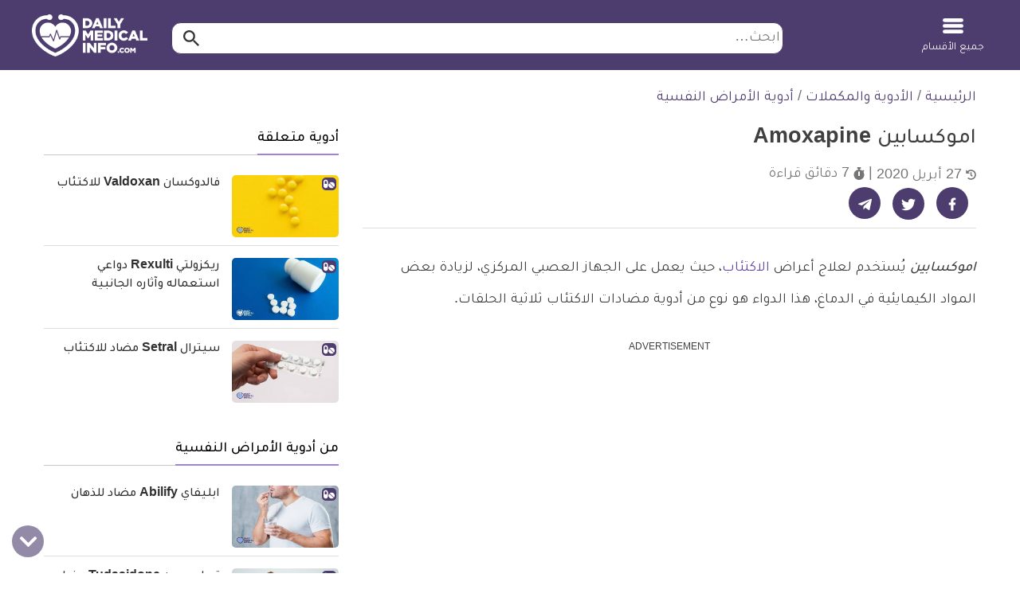

--- FILE ---
content_type: text/html; charset=UTF-8
request_url: https://dailymedicalinfo.com/view-drug/%D8%A7%D9%85%D9%88%D9%83%D8%B3%D8%A7%D8%A8%D9%8A%D9%86/
body_size: 46594
content:
<!doctype html>
<html dir="rtl" lang="ar" prefix="og: https://ogp.me/ns#">
<head>
	<meta charset="UTF-8">
	<meta name="viewport" content="width=device-width, initial-scale=1">
	<link rel="profile" href="https://gmpg.org/xfn/11">

	
<!-- تحسين مُحركات البحث بواسطة رانك ماث برو (Rank Math PRO)-  https://s.rankmath.com/home -->
<title>اموكسابين Amoxapine | ديلي ميديكال انفو</title>
<meta name="description" content="اموكسابين يُستخدم لعلاج الاكتئاب، حيث يعمل على الجهاز العصبي لزيادة بعض المواد الكيمايئية في الدماغ، وهو نوع من أدوية مضادات الاكتئاب ثلاثية الحلقات"/>
<meta name="keywords" content="أدوية الأمراض النفسية,اموكسابين,Amoxapine" /><link rel="publisher" href="https://dailymedicalinfo.com/" /><link rel="author" href="https://dailymedicalinfo.com/author/root/" /><meta name="thumbnail" content="https://media.dailymedicalinfo.com/2019/01/اموكسابين.jpg" /><meta name="robots" content="follow, index, max-snippet:-1, max-video-preview:-1, max-image-preview:large"/>
<link rel="canonical" href="https://dailymedicalinfo.com/view-drug/%d8%a7%d9%85%d9%88%d9%83%d8%b3%d8%a7%d8%a8%d9%8a%d9%86/" />
<meta property="og:locale" content="ar_AR" />
<meta property="og:type" content="article" />
<meta property="og:title" content="اموكسابين Amoxapine | ديلي ميديكال انفو" />
<meta property="og:description" content="اموكسابين يُستخدم لعلاج الاكتئاب، حيث يعمل على الجهاز العصبي لزيادة بعض المواد الكيمايئية في الدماغ، وهو نوع من أدوية مضادات الاكتئاب ثلاثية الحلقات" />
<meta property="og:url" content="https://dailymedicalinfo.com/view-drug/%d8%a7%d9%85%d9%88%d9%83%d8%b3%d8%a7%d8%a8%d9%8a%d9%86/" />
<meta property="og:site_name" content="ديلي ميديكال انفو" />
<meta property="article:publisher" content="https://www.facebook.com/DailyMedicalinfo/" />
<meta property="article:tag" content="الاكتئاب" />
<meta property="article:tag" content="علاج الاكتئاب" />
<meta property="article:tag" content="مضادات الاكتئاب" />
<meta property="og:updated_time" content="2020-04-27T14:14:20+02:00" />
<meta property="og:image" content="https://media.dailymedicalinfo.com/2019/01/اموكسابين.jpg" />
<meta property="og:image:secure_url" content="https://media.dailymedicalinfo.com/2019/01/اموكسابين.jpg" />
<meta property="og:image:width" content="600" />
<meta property="og:image:height" content="350" />
<meta property="og:image:alt" content="اموكسابين" />
<meta property="og:image:type" content="image/jpeg" />
<meta property="article:published_time" content="2019-01-31T17:26:54+02:00" />
<meta property="article:modified_time" content="2020-04-27T14:14:20+02:00" />
<meta name="twitter:card" content="summary_large_image" />
<meta name="twitter:title" content="اموكسابين Amoxapine | ديلي ميديكال انفو" />
<meta name="twitter:description" content="اموكسابين يُستخدم لعلاج الاكتئاب، حيث يعمل على الجهاز العصبي لزيادة بعض المواد الكيمايئية في الدماغ، وهو نوع من أدوية مضادات الاكتئاب ثلاثية الحلقات" />
<meta name="twitter:site" content="@dmedicalinfo" />
<meta name="twitter:creator" content="@dmedicalinfo" />
<meta name="twitter:image" content="https://media.dailymedicalinfo.com/2019/01/اموكسابين.jpg?v=1766170906" />
<script type="application/ld+json" class="rank-math-schema-pro">{"@context":"https://schema.org","@graph":[{"@type":"Place","@id":"https://dailymedicalinfo.com/#place","geo":{"@type":"GeoCoordinates","latitude":"30.0537033","longitude":"31.3464928"},"hasMap":"https://www.google.com/maps/search/?api=1&amp;query=30.0537033,31.3464928","address":{"@type":"PostalAddress","streetAddress":"6 Samir Abdel Raouf , Nasr City","addressRegion":"Cairo","postalCode":"11762","addressCountry":"Egypt"}},{"@type":"Organization","@id":"https://dailymedicalinfo.com/#organization","name":"\u062f\u064a\u0644\u064a \u0645\u064a\u062f\u064a\u0643\u0627\u0644 \u0627\u0646\u0641\u0648 - Daily Medical Info","url":"https://dailymedicalinfo.com","sameAs":["https://www.facebook.com/DailyMedicalinfo/","https://twitter.com/dmedicalinfo"],"email":"info@dailymedicalinfo.net","address":{"@type":"PostalAddress","streetAddress":"6 Samir Abdel Raouf , Nasr City","addressRegion":"Cairo","postalCode":"11762","addressCountry":"Egypt"},"logo":{"@type":"ImageObject","@id":"https://dailymedicalinfo.com/#logo","url":"https://media.dailymedicalinfo.com/2019/12/DMI-Logo.jpg","contentUrl":"https://media.dailymedicalinfo.com/2019/12/DMI-Logo.jpg","caption":"\u062f\u064a\u0644\u064a \u0645\u064a\u062f\u064a\u0643\u0627\u0644 \u0627\u0646\u0641\u0648","inLanguage":"ar","width":"457","height":"457"},"location":{"@id":"https://dailymedicalinfo.com/#place"}},{"@type":"WebSite","@id":"https://dailymedicalinfo.com/#website","url":"https://dailymedicalinfo.com","name":"\u062f\u064a\u0644\u064a \u0645\u064a\u062f\u064a\u0643\u0627\u0644 \u0627\u0646\u0641\u0648","alternateName":"Daily Medical Info","publisher":{"@id":"https://dailymedicalinfo.com/#organization"},"inLanguage":"ar"},{"@type":"ImageObject","@id":"https://media.dailymedicalinfo.com/2019/01/\u0627\u0645\u0648\u0643\u0633\u0627\u0628\u064a\u0646.jpg","url":"https://media.dailymedicalinfo.com/2019/01/\u0627\u0645\u0648\u0643\u0633\u0627\u0628\u064a\u0646.jpg","width":"600","height":"350","caption":"\u0627\u0645\u0648\u0643\u0633\u0627\u0628\u064a\u0646","inLanguage":"ar"},{"@type":"BreadcrumbList","@id":"https://dailymedicalinfo.com/view-drug/%d8%a7%d9%85%d9%88%d9%83%d8%b3%d8%a7%d8%a8%d9%8a%d9%86/#breadcrumb","itemListElement":[{"@type":"ListItem","position":"1","item":{"@id":"https://dailymedicalinfo.com","name":"\u0627\u0644\u0631\u0626\u064a\u0633\u064a\u0629"}},{"@type":"ListItem","position":"2","item":{"@id":"https://dailymedicalinfo.com/drugs/","name":"\u0627\u0644\u0623\u062f\u0648\u064a\u0629 \u0648\u0627\u0644\u0645\u0643\u0645\u0644\u0627\u062a"}},{"@type":"ListItem","position":"3","item":{"@id":"https://dailymedicalinfo.com/drugs-category/%d8%a3%d8%af%d9%88%d9%8a%d8%a9-%d8%a7%d9%84%d8%a3%d9%85%d8%b1%d8%a7%d8%b6-%d8%a7%d9%84%d9%86%d9%81%d8%b3%d9%8a%d8%a9/","name":"\u0623\u062f\u0648\u064a\u0629 \u0627\u0644\u0623\u0645\u0631\u0627\u0636 \u0627\u0644\u0646\u0641\u0633\u064a\u0629"}},{"@type":"ListItem","position":"4","item":{"@id":"https://dailymedicalinfo.com/view-drug/%d8%a7%d9%85%d9%88%d9%83%d8%b3%d8%a7%d8%a8%d9%8a%d9%86/","name":"\u0627\u0645\u0648\u0643\u0633\u0627\u0628\u064a\u0646 Amoxapine"}}]},{"@type":"WebPage","@id":"https://dailymedicalinfo.com/view-drug/%d8%a7%d9%85%d9%88%d9%83%d8%b3%d8%a7%d8%a8%d9%8a%d9%86/#webpage","url":"https://dailymedicalinfo.com/view-drug/%d8%a7%d9%85%d9%88%d9%83%d8%b3%d8%a7%d8%a8%d9%8a%d9%86/","name":"\u0627\u0645\u0648\u0643\u0633\u0627\u0628\u064a\u0646 Amoxapine | \u062f\u064a\u0644\u064a \u0645\u064a\u062f\u064a\u0643\u0627\u0644 \u0627\u0646\u0641\u0648","datePublished":"2019-01-31T17:26:54+02:00","dateModified":"2020-04-27T14:14:20+02:00","isPartOf":{"@id":"https://dailymedicalinfo.com/#website"},"primaryImageOfPage":{"@id":"https://media.dailymedicalinfo.com/2019/01/\u0627\u0645\u0648\u0643\u0633\u0627\u0628\u064a\u0646.jpg"},"inLanguage":"ar","breadcrumb":{"@id":"https://dailymedicalinfo.com/view-drug/%d8%a7%d9%85%d9%88%d9%83%d8%b3%d8%a7%d8%a8%d9%8a%d9%86/#breadcrumb"}},{"@type":"Person","@id":"https://dailymedicalinfo.com/author/root/","name":"\u0643\u0644 \u064a\u0648\u0645 \u0645\u0639\u0644\u0648\u0645\u0629 \u0637\u0628\u064a\u0629","url":"https://dailymedicalinfo.com/author/root/","image":{"@type":"ImageObject","@id":"https://secure.gravatar.com/avatar/2f79434b288b08232e034a2bca3ecbed9d9c04c792ba7230009679e1493e6789?s=96&amp;d=mm&amp;r=g","url":"https://secure.gravatar.com/avatar/2f79434b288b08232e034a2bca3ecbed9d9c04c792ba7230009679e1493e6789?s=96&amp;d=mm&amp;r=g","caption":"\u0643\u0644 \u064a\u0648\u0645 \u0645\u0639\u0644\u0648\u0645\u0629 \u0637\u0628\u064a\u0629","inLanguage":"ar"},"worksFor":{"@id":"https://dailymedicalinfo.com/#organization"}},{"@type":"Article","headline":"\u0627\u0645\u0648\u0643\u0633\u0627\u0628\u064a\u0646 Amoxapine | \u062f\u064a\u0644\u064a \u0645\u064a\u062f\u064a\u0643\u0627\u0644 \u0627\u0646\u0641\u0648","keywords":"\u0627\u0645\u0648\u0643\u0633\u0627\u0628\u064a\u0646","datePublished":"2019-01-31T17:26:54+02:00","dateModified":"2020-04-27T14:14:20+02:00","articleSection":"\u0623\u062f\u0648\u064a\u0629 \u0627\u0644\u0623\u0645\u0631\u0627\u0636 \u0627\u0644\u0646\u0641\u0633\u064a\u0629","author":{"@id":"https://dailymedicalinfo.com/author/root/","name":"\u0643\u0644 \u064a\u0648\u0645 \u0645\u0639\u0644\u0648\u0645\u0629 \u0637\u0628\u064a\u0629"},"publisher":{"@id":"https://dailymedicalinfo.com/#organization"},"description":"\u0627\u0645\u0648\u0643\u0633\u0627\u0628\u064a\u0646 \u064a\u064f\u0633\u062a\u062e\u062f\u0645 \u0644\u0639\u0644\u0627\u062c \u0627\u0644\u0627\u0643\u062a\u0626\u0627\u0628\u060c \u062d\u064a\u062b \u064a\u0639\u0645\u0644 \u0639\u0644\u0649 \u0627\u0644\u062c\u0647\u0627\u0632 \u0627\u0644\u0639\u0635\u0628\u064a \u0644\u0632\u064a\u0627\u062f\u0629 \u0628\u0639\u0636 \u0627\u0644\u0645\u0648\u0627\u062f \u0627\u0644\u0643\u064a\u0645\u0627\u064a\u0626\u064a\u0629 \u0641\u064a \u0627\u0644\u062f\u0645\u0627\u063a\u060c \u0648\u0647\u0648 \u0646\u0648\u0639 \u0645\u0646 \u0623\u062f\u0648\u064a\u0629 \u0645\u0636\u0627\u062f\u0627\u062a \u0627\u0644\u0627\u0643\u062a\u0626\u0627\u0628 \u062b\u0644\u0627\u062b\u064a\u0629 \u0627\u0644\u062d\u0644\u0642\u0627\u062a","name":"\u0627\u0645\u0648\u0643\u0633\u0627\u0628\u064a\u0646 Amoxapine | \u062f\u064a\u0644\u064a \u0645\u064a\u062f\u064a\u0643\u0627\u0644 \u0627\u0646\u0641\u0648","@id":"https://dailymedicalinfo.com/view-drug/%d8%a7%d9%85%d9%88%d9%83%d8%b3%d8%a7%d8%a8%d9%8a%d9%86/#richSnippet","isPartOf":{"@id":"https://dailymedicalinfo.com/view-drug/%d8%a7%d9%85%d9%88%d9%83%d8%b3%d8%a7%d8%a8%d9%8a%d9%86/#webpage"},"image":{"@id":"https://media.dailymedicalinfo.com/2019/01/\u0627\u0645\u0648\u0643\u0633\u0627\u0628\u064a\u0646.jpg"},"inLanguage":"ar","mainEntityOfPage":{"@id":"https://dailymedicalinfo.com/view-drug/%d8%a7%d9%85%d9%88%d9%83%d8%b3%d8%a7%d8%a8%d9%8a%d9%86/#webpage"}}]}</script>
<!-- /إضافة تحسين محركات البحث لووردبريس Rank Math -->

<link rel='dns-prefetch' href='//www.googletagmanager.com' />
<style id='wp-img-auto-sizes-contain-inline-css'>
img:is([sizes=auto i],[sizes^="auto," i]){contain-intrinsic-size:3000px 1500px}
/*# sourceURL=wp-img-auto-sizes-contain-inline-css */
</style>
<style id='classic-theme-styles-inline-css'>
/*! This file is auto-generated */
.wp-block-button__link{color:#fff;background-color:#32373c;border-radius:9999px;box-shadow:none;text-decoration:none;padding:calc(.667em + 2px) calc(1.333em + 2px);font-size:1.125em}.wp-block-file__button{background:#32373c;color:#fff;text-decoration:none}
/*# sourceURL=/wp-includes/css/classic-themes.min.css */
</style>
<link rel='stylesheet' id='dmi-stylesheet-css' href='https://dailymedicalinfo.com/wp-content/themes/dmi/assets/css/cached_05a665121f8e57844f232b5a8a741968.css?ver=73' media='all' />

<!-- Google tag (gtag.js) snippet added by Site Kit -->
<!-- Google Analytics snippet added by Site Kit -->
<script src="https://www.googletagmanager.com/gtag/js?id=G-PTJE6VX7GE" id="google_gtagjs-js" async></script>
<script id="google_gtagjs-js-after">
window.dataLayer = window.dataLayer || [];function gtag(){dataLayer.push(arguments);}
gtag("set","linker",{"domains":["dailymedicalinfo.com"]});
gtag("js", new Date());
gtag("set", "developer_id.dZTNiMT", true);
gtag("config", "G-PTJE6VX7GE");
 window._googlesitekit = window._googlesitekit || {}; window._googlesitekit.throttledEvents = []; window._googlesitekit.gtagEvent = (name, data) => { var key = JSON.stringify( { name, data } ); if ( !! window._googlesitekit.throttledEvents[ key ] ) { return; } window._googlesitekit.throttledEvents[ key ] = true; setTimeout( () => { delete window._googlesitekit.throttledEvents[ key ]; }, 5 ); gtag( "event", name, { ...data, event_source: "site-kit" } ); }; 
//# sourceURL=google_gtagjs-js-after
</script>
<link rel='shortlink' href='https://dailymedicalinfo.com/?p=242826' />
<meta name="generator" content="Site Kit by Google 1.168.0" /><script>var dmiChannelTarget = ["drugs"];var dmiKeywordTarget = ["\u0623\u062f\u0648\u064a\u0629 \u0627\u0644\u0623\u0645\u0631\u0627\u0636 \u0627\u0644\u0646\u0641\u0633\u064a\u0629"];</script><script async src="https://pagead2.googlesyndication.com/pagead/js/adsbygoogle.js?client=ca-pub-4944293829532635"
     crossorigin="anonymous"></script><script> window._izq = window._izq || []; window._izq.push(["init" ]); </script>
<script src="https://cdn.izooto.com/scripts/df18eea0f67fbce2477524f4b7b3523713c2ee59.js"></script><script async src="https://securepubads.g.doubleclick.net/tag/js/gpt.js"></script>

<script>
window.googletag = window.googletag || {cmd: []};
window.dmiSlots    = [];
window.loadedSlots = [];
var slot1,slot2,slot3,slot4,slot5,slot6, slot7, slot8, slot9, slot10, slot11, slot12;
googletag.cmd.push(function() {
//     slot1 = googletag.defineSlot('/21813789557/DMI-below-header', [[970, 250], [970, 90], [728, 90], [336, 280], [300, 250], [320, 100]], 'div-gpt-ad-1589746076637-0').addService(googletag.pubads());
slot1 = googletag.defineSlot('/21813789557/DMI-below-header', [[728, 90], [320, 100], [300, 250], [336, 280], [970, 90], [970, 250]], 'div-gpt-ad-1617623557461-0').addService(googletag.pubads());
    slot2 = googletag.defineOutOfPageSlot('/21813789557/DMI-in-article-RM', 'div-gpt-ad-1589746233519-0').addService(googletag.pubads());
    slot3 = googletag.defineSlot('/21813789557/DMI-in-article-unit-1', [[728, 400], [336, 280], [300, 250], [1, 1], [300, 300], [300, 400]], 'div-gpt-ad-1589746415328-0').addService(googletag.pubads());
    slot4 = googletag.defineSlot('/21813789557/dmi-in-article-unit-2', [[728, 400], [336, 280], [300, 250], [300, 400]], 'div-gpt-ad-1589746462181-0').addService(googletag.pubads());
    slot5 = googletag.defineSlot('/21813789557/dmi-in-article-unit-3', [[728, 400], [336, 280], [300, 250], [300, 400]], 'div-gpt-ad-1589746498139-0').addService(googletag.pubads());
    slot6 = googletag.defineSlot('/21813789557/dmi-in-article-unit-4', [[728, 400], [336, 280], [300, 250]], 'div-gpt-ad-1589746531247-0').addService(googletag.pubads());
    slot7 = googletag.defineSlot('/21813789557/DMI-Sticky', [[320, 100], [728, 90]], 'DMI-Sticky').addService(googletag.pubads());
	slot8 = googletag.defineSlot('/21813789557/dmi-in-article-unit-5', [[728, 400], [300, 250], [336, 280], [300, 300]], 'div-gpt-ad-1619002361096-0').addService(googletag.pubads());
	slot9 = googletag.defineSlot('/21813789557/test-dmi-1x1', [[336, 280], [300, 250], [1, 1], [300, 300]], 'div-gpt-ad-1629291261949-0').addService(googletag.pubads());
	slot10 = googletag.defineSlot('/21813789557/DMI-in-article-unit-6', [[300, 250], [300, 300], [336, 280], [728, 400], [300, 400]], 'div-gpt-ad-1652031165405-0').addService(googletag.pubads());
	slot11 = googletag.defineSlot('/21813789557/dmi-in-article-unit-7', [[300, 250], [728, 400], [336, 280], [300, 300], [300, 400]], 'div-gpt-ad-1652031251219-0').addService(googletag.pubads());
	slot12 = googletag.defineSlot('/21813789557/dmi-in-article-unit-8', [[300, 250], [336, 280], [728, 400], [300, 300], [300, 400]], 'div-gpt-ad-1652030919590-0').addService(googletag.pubads());
	
    var slot1SizeMap = googletag.sizeMapping().
    addSize([980, 690], [[970, 90], [728, 90]]).
    addSize([0,0], [[320, 100]]).build();
    slot1.defineSizeMapping(slot1SizeMap);
    googletag.pubads().disableInitialLoad();
	if (dmiChannelTarget.length){
			googletag.pubads().setTargeting('Channel_Targeting',dmiChannelTarget);
	}
	if (dmiKeywordTarget.length){
		googletag.pubads().setTargeting('KeyWords',dmiKeywordTarget);
	}
   googletag.enableServices();
    Array.prototype.push.apply(dmiSlots, [slot1,slot2,slot3,slot4,slot5,slot6, slot7, slot8, slot9, slot10, slot11, slot12]);
});
</script>
<link rel="preload" href="/wp-content/themes/dmi/assets/fonts/tajawal/tajawal-light.woff2" as="font" type="font/woff2" crossorigin>
<link rel="preload" href="/wp-content/themes/dmi/assets/fonts/tajawal/tajawal-bold.woff2" as="font" type="font/woff2" crossorigin><script>var catName ='أدوية الأمراض النفسية';
var postType ='drugs';
var postTagsJoined ='الاكتئاب علاج-الاكتئاب مضادات-الاكتئاب ';
var dmiPostAuthor ='root';
var catName_procedures ='';
var catName_symptoms ='';
var catName_disease ='';
var catName_drugs ='أدوية الأمراض النفسية';
var postGroup ='N/A';
var drugsType ='الاسم العلمي';
</script><!-- Google Tag Manager -->
        <script>(function(w,d,s,l,i){w[l]=w[l]||[];w[l].push({'gtm.start':
        new Date().getTime(),event:'gtm.js'});var f=d.getElementsByTagName(s)[0],
        j=d.createElement(s),dl=l!='dataLayer'?'&l='+l:'';j.async=true;j.src=
        'https://www.googletagmanager.com/gtm.js?id='+i+dl;f.parentNode.insertBefore(j,f);
        })(window,document,'script','dataLayer','GTM-5D5D9PK');</script>
        <!-- End Google Tag Manager --><link rel="icon" href="https://media.dailymedicalinfo.com/2023/03/cropped-dmi-icon-inverse-32x32.png" sizes="32x32" />
<link rel="icon" href="https://media.dailymedicalinfo.com/2023/03/cropped-dmi-icon-inverse-192x192.png" sizes="192x192" />
<link rel="apple-touch-icon" href="https://media.dailymedicalinfo.com/2023/03/cropped-dmi-icon-inverse-180x180.png" />
<meta name="msapplication-TileImage" content="https://media.dailymedicalinfo.com/2023/03/cropped-dmi-icon-inverse-270x270.png" />
<style id='global-styles-inline-css'>
:root{--wp--preset--aspect-ratio--square: 1;--wp--preset--aspect-ratio--4-3: 4/3;--wp--preset--aspect-ratio--3-4: 3/4;--wp--preset--aspect-ratio--3-2: 3/2;--wp--preset--aspect-ratio--2-3: 2/3;--wp--preset--aspect-ratio--16-9: 16/9;--wp--preset--aspect-ratio--9-16: 9/16;--wp--preset--color--black: #000000;--wp--preset--color--cyan-bluish-gray: #abb8c3;--wp--preset--color--white: #ffffff;--wp--preset--color--pale-pink: #f78da7;--wp--preset--color--vivid-red: #cf2e2e;--wp--preset--color--luminous-vivid-orange: #ff6900;--wp--preset--color--luminous-vivid-amber: #fcb900;--wp--preset--color--light-green-cyan: #7bdcb5;--wp--preset--color--vivid-green-cyan: #00d084;--wp--preset--color--pale-cyan-blue: #8ed1fc;--wp--preset--color--vivid-cyan-blue: #0693e3;--wp--preset--color--vivid-purple: #9b51e0;--wp--preset--gradient--vivid-cyan-blue-to-vivid-purple: linear-gradient(135deg,rgb(6,147,227) 0%,rgb(155,81,224) 100%);--wp--preset--gradient--light-green-cyan-to-vivid-green-cyan: linear-gradient(135deg,rgb(122,220,180) 0%,rgb(0,208,130) 100%);--wp--preset--gradient--luminous-vivid-amber-to-luminous-vivid-orange: linear-gradient(135deg,rgb(252,185,0) 0%,rgb(255,105,0) 100%);--wp--preset--gradient--luminous-vivid-orange-to-vivid-red: linear-gradient(135deg,rgb(255,105,0) 0%,rgb(207,46,46) 100%);--wp--preset--gradient--very-light-gray-to-cyan-bluish-gray: linear-gradient(135deg,rgb(238,238,238) 0%,rgb(169,184,195) 100%);--wp--preset--gradient--cool-to-warm-spectrum: linear-gradient(135deg,rgb(74,234,220) 0%,rgb(151,120,209) 20%,rgb(207,42,186) 40%,rgb(238,44,130) 60%,rgb(251,105,98) 80%,rgb(254,248,76) 100%);--wp--preset--gradient--blush-light-purple: linear-gradient(135deg,rgb(255,206,236) 0%,rgb(152,150,240) 100%);--wp--preset--gradient--blush-bordeaux: linear-gradient(135deg,rgb(254,205,165) 0%,rgb(254,45,45) 50%,rgb(107,0,62) 100%);--wp--preset--gradient--luminous-dusk: linear-gradient(135deg,rgb(255,203,112) 0%,rgb(199,81,192) 50%,rgb(65,88,208) 100%);--wp--preset--gradient--pale-ocean: linear-gradient(135deg,rgb(255,245,203) 0%,rgb(182,227,212) 50%,rgb(51,167,181) 100%);--wp--preset--gradient--electric-grass: linear-gradient(135deg,rgb(202,248,128) 0%,rgb(113,206,126) 100%);--wp--preset--gradient--midnight: linear-gradient(135deg,rgb(2,3,129) 0%,rgb(40,116,252) 100%);--wp--preset--font-size--small: 13px;--wp--preset--font-size--medium: 20px;--wp--preset--font-size--large: 36px;--wp--preset--font-size--x-large: 42px;--wp--preset--spacing--20: 0.44rem;--wp--preset--spacing--30: 0.67rem;--wp--preset--spacing--40: 1rem;--wp--preset--spacing--50: 1.5rem;--wp--preset--spacing--60: 2.25rem;--wp--preset--spacing--70: 3.38rem;--wp--preset--spacing--80: 5.06rem;--wp--preset--shadow--natural: 6px 6px 9px rgba(0, 0, 0, 0.2);--wp--preset--shadow--deep: 12px 12px 50px rgba(0, 0, 0, 0.4);--wp--preset--shadow--sharp: 6px 6px 0px rgba(0, 0, 0, 0.2);--wp--preset--shadow--outlined: 6px 6px 0px -3px rgb(255, 255, 255), 6px 6px rgb(0, 0, 0);--wp--preset--shadow--crisp: 6px 6px 0px rgb(0, 0, 0);}:where(.is-layout-flex){gap: 0.5em;}:where(.is-layout-grid){gap: 0.5em;}body .is-layout-flex{display: flex;}.is-layout-flex{flex-wrap: wrap;align-items: center;}.is-layout-flex > :is(*, div){margin: 0;}body .is-layout-grid{display: grid;}.is-layout-grid > :is(*, div){margin: 0;}:where(.wp-block-columns.is-layout-flex){gap: 2em;}:where(.wp-block-columns.is-layout-grid){gap: 2em;}:where(.wp-block-post-template.is-layout-flex){gap: 1.25em;}:where(.wp-block-post-template.is-layout-grid){gap: 1.25em;}.has-black-color{color: var(--wp--preset--color--black) !important;}.has-cyan-bluish-gray-color{color: var(--wp--preset--color--cyan-bluish-gray) !important;}.has-white-color{color: var(--wp--preset--color--white) !important;}.has-pale-pink-color{color: var(--wp--preset--color--pale-pink) !important;}.has-vivid-red-color{color: var(--wp--preset--color--vivid-red) !important;}.has-luminous-vivid-orange-color{color: var(--wp--preset--color--luminous-vivid-orange) !important;}.has-luminous-vivid-amber-color{color: var(--wp--preset--color--luminous-vivid-amber) !important;}.has-light-green-cyan-color{color: var(--wp--preset--color--light-green-cyan) !important;}.has-vivid-green-cyan-color{color: var(--wp--preset--color--vivid-green-cyan) !important;}.has-pale-cyan-blue-color{color: var(--wp--preset--color--pale-cyan-blue) !important;}.has-vivid-cyan-blue-color{color: var(--wp--preset--color--vivid-cyan-blue) !important;}.has-vivid-purple-color{color: var(--wp--preset--color--vivid-purple) !important;}.has-black-background-color{background-color: var(--wp--preset--color--black) !important;}.has-cyan-bluish-gray-background-color{background-color: var(--wp--preset--color--cyan-bluish-gray) !important;}.has-white-background-color{background-color: var(--wp--preset--color--white) !important;}.has-pale-pink-background-color{background-color: var(--wp--preset--color--pale-pink) !important;}.has-vivid-red-background-color{background-color: var(--wp--preset--color--vivid-red) !important;}.has-luminous-vivid-orange-background-color{background-color: var(--wp--preset--color--luminous-vivid-orange) !important;}.has-luminous-vivid-amber-background-color{background-color: var(--wp--preset--color--luminous-vivid-amber) !important;}.has-light-green-cyan-background-color{background-color: var(--wp--preset--color--light-green-cyan) !important;}.has-vivid-green-cyan-background-color{background-color: var(--wp--preset--color--vivid-green-cyan) !important;}.has-pale-cyan-blue-background-color{background-color: var(--wp--preset--color--pale-cyan-blue) !important;}.has-vivid-cyan-blue-background-color{background-color: var(--wp--preset--color--vivid-cyan-blue) !important;}.has-vivid-purple-background-color{background-color: var(--wp--preset--color--vivid-purple) !important;}.has-black-border-color{border-color: var(--wp--preset--color--black) !important;}.has-cyan-bluish-gray-border-color{border-color: var(--wp--preset--color--cyan-bluish-gray) !important;}.has-white-border-color{border-color: var(--wp--preset--color--white) !important;}.has-pale-pink-border-color{border-color: var(--wp--preset--color--pale-pink) !important;}.has-vivid-red-border-color{border-color: var(--wp--preset--color--vivid-red) !important;}.has-luminous-vivid-orange-border-color{border-color: var(--wp--preset--color--luminous-vivid-orange) !important;}.has-luminous-vivid-amber-border-color{border-color: var(--wp--preset--color--luminous-vivid-amber) !important;}.has-light-green-cyan-border-color{border-color: var(--wp--preset--color--light-green-cyan) !important;}.has-vivid-green-cyan-border-color{border-color: var(--wp--preset--color--vivid-green-cyan) !important;}.has-pale-cyan-blue-border-color{border-color: var(--wp--preset--color--pale-cyan-blue) !important;}.has-vivid-cyan-blue-border-color{border-color: var(--wp--preset--color--vivid-cyan-blue) !important;}.has-vivid-purple-border-color{border-color: var(--wp--preset--color--vivid-purple) !important;}.has-vivid-cyan-blue-to-vivid-purple-gradient-background{background: var(--wp--preset--gradient--vivid-cyan-blue-to-vivid-purple) !important;}.has-light-green-cyan-to-vivid-green-cyan-gradient-background{background: var(--wp--preset--gradient--light-green-cyan-to-vivid-green-cyan) !important;}.has-luminous-vivid-amber-to-luminous-vivid-orange-gradient-background{background: var(--wp--preset--gradient--luminous-vivid-amber-to-luminous-vivid-orange) !important;}.has-luminous-vivid-orange-to-vivid-red-gradient-background{background: var(--wp--preset--gradient--luminous-vivid-orange-to-vivid-red) !important;}.has-very-light-gray-to-cyan-bluish-gray-gradient-background{background: var(--wp--preset--gradient--very-light-gray-to-cyan-bluish-gray) !important;}.has-cool-to-warm-spectrum-gradient-background{background: var(--wp--preset--gradient--cool-to-warm-spectrum) !important;}.has-blush-light-purple-gradient-background{background: var(--wp--preset--gradient--blush-light-purple) !important;}.has-blush-bordeaux-gradient-background{background: var(--wp--preset--gradient--blush-bordeaux) !important;}.has-luminous-dusk-gradient-background{background: var(--wp--preset--gradient--luminous-dusk) !important;}.has-pale-ocean-gradient-background{background: var(--wp--preset--gradient--pale-ocean) !important;}.has-electric-grass-gradient-background{background: var(--wp--preset--gradient--electric-grass) !important;}.has-midnight-gradient-background{background: var(--wp--preset--gradient--midnight) !important;}.has-small-font-size{font-size: var(--wp--preset--font-size--small) !important;}.has-medium-font-size{font-size: var(--wp--preset--font-size--medium) !important;}.has-large-font-size{font-size: var(--wp--preset--font-size--large) !important;}.has-x-large-font-size{font-size: var(--wp--preset--font-size--x-large) !important;}
/*# sourceURL=global-styles-inline-css */
</style>
</head>

<body class="rtl wp-singular drugs-template-default single single-drugs postid-242826 wp-theme-dmi platform-dmi">
<!-- Google Tag Manager (noscript) -->
			<noscript><iframe class="dmi-gtm-iframe" src="https://www.googletagmanager.com/ns.html?id=GTM-5D5D9PK"
			height="0" width="0" style="display:none;visibility:hidden"></iframe></noscript>
			<!-- End Google Tag Manager (noscript) --><div id="page" class="site">
		<a class="skip-link screen-reader-text" href="#primary">التخطي للمحتوى</a>

	<header id="masthead" class="site-header header-inverse site-header-fixed">
		<div class="container header-content">
			
			<div class="site-branding">
    <a href="https://dailymedicalinfo.com/" title="ديلي ميديكال انفو" rel="home">
        <img width="145" height="53" class="skip-lazy" src="https://dailymedicalinfo.com/wp-content/themes/dmi/assets/img/logo-inverse.png" alt="ديلي ميديكال انفو">
    </a>
            <p class="site-title">
            ديلي ميديكال انفو    </p>				
            <p class="site-description screen-reader-text">معلومة طبية موثقة</p>
    </div><!-- .site-branding --><div class="h-search">
<form method="get" id="searchform-526583819" action="https://dailymedicalinfo.com/search/" role="search" onsubmit="if (this.children[1].value == '') return false;">
    <label for="q-526583819" class="screen-reader-text">ابحث</label>
    <input value="" type="text" class="field" name="q" id="q-526583819" placeholder="ابحث&hellip;" />
    <button title="ابحث&hellip;" type="submit" class="submit" id="searchsubmit-526583819">
        <span class="screen-reader-text">
            ابحث&hellip;        </span>
         <svg height="20" width="20" focusable="false" aria-hidden="true" class="icon-search" version="1.1" viewBox="0 0 17.51 17.51" xmlns="http://www.w3.org/2000/svg">
 <path d="m12.52 11.02h-0.79l-0.28-0.27a6.51 6.51 0 1 0-0.7 0.7l0.27 0.28v0.79l5 4.99 1.49-1.49zm-6 0a4.5 4.5 0 1 1 4.5-4.5 4.494 4.494 0 0 1-4.5 4.5z" fill="currentColor"/>
 <path d="m-2.9801-2.9801h24v24h-24z" fill="none"/>
</svg>
     </button>
</form></div><div class="header-top-rigth">
    <button title="جميع الأقسام" id="menuToggle" class="menu-toggle" aria-controls="full-menu" aria-expanded="false">
         <svg width="26" focusable="false" aria-hidden="true" class="icon-menu" data-name="Component 23 – 29" version="1.1" viewBox="0 0 19.874 14.885" xmlns="http://www.w3.org/2000/svg">
 <path fill="currentColor" transform="translate(0 -342.24)" d="m18.045 353.47h-16.216a1.83 1.83 0 0 0 0 3.659h16.216a1.83 1.83 0 0 0 0-3.659zm0-5.613h-16.216a1.83 1.83 0 0 0 0 3.659h16.216a1.83 1.83 0 0 0 0-3.659zm0-5.613h-16.216a1.83 1.83 0 0 0 0 3.659h16.216a1.83 1.83 0 0 0 0-3.659z"/>
</svg>
          <svg width="19" aria-hidden="true" focusable="false" data-prefix="fas" data-icon="times" class="svg-inline--fa fa-times fa-w-11" role="img" xmlns="http://www.w3.org/2000/svg" viewBox="0 0 352 512"><path fill="currentColor" d="M242.72 256l100.07-100.07c12.28-12.28 12.28-32.19 0-44.48l-22.24-22.24c-12.28-12.28-32.19-12.28-44.48 0L176 189.28 75.93 89.21c-12.28-12.28-32.19-12.28-44.48 0L9.21 111.45c-12.28 12.28-12.28 32.19 0 44.48L109.28 256 9.21 356.07c-12.28 12.28-12.28 32.19 0 44.48l22.24 22.24c12.28 12.28 32.2 12.28 44.48 0L176 322.72l100.07 100.07c12.28 12.28 32.2 12.28 44.48 0l22.24-22.24c12.28-12.28 12.28-32.19 0-44.48L242.72 256z"></path></svg>         <span>
        جميع الأقسام        </span>
    </button>
</div><div id="fullMenuWrap" class="full-menu-wrap menu-hidden"><ul id="full-menu" class="menu"><li id="menu-item-391808" class="has-icon-stethoscope menu-item menu-item-type-post_type menu-item-object-page menu-item-has-children menu-item-391808"><a href="https://dailymedicalinfo.com/%d8%b7%d8%a8-%d9%88%d8%ad%d9%8a%d8%a7%d8%a9/"> <svg width="20" focusable="false" aria-hidden="true" class="icon-stethoscope" version="1.1" viewBox="0 0 20.455 19.448" xmlns="http://www.w3.org/2000/svg">
 <g transform="translate(-1.6254 -2.6278)">
  <rect transform="translate(0 -.165)" fill="none"/>
  <g transform="translate(2,3)">
   <path transform="translate(14.234,10.493)" d="m1.0039-0.37109c-0.75473 0-1.375 0.62027-1.375 1.375-8e-8 0.75473 0.62027 1.375 1.375 1.375 0.75473 1e-7 1.375-0.62027 1.375-1.375 1e-7 -0.75473-0.62027-1.375-1.375-1.375zm0 0.74219c0.35426-4e-8 0.63281 0.27855 0.63281 0.63281 0 0.35426-0.27855 0.63281-0.63281 0.63281-0.35426 0-0.63281-0.27855-0.63281-0.63281 0-0.35426 0.27855-0.63281 0.63281-0.63281zm-10.862-2.1471c-0.21189 1.8343-0.10108 3.6487-0.17187 5.4141-0.31172-0.28331-0.60086-0.6826-0.95508-0.7793-0.63262-0.1727-1.3024 0.057995-1.8652 0.61914-0.61862 0.61678-0.72449 1.5182-0.48242 2.2598 0.2391 0.73246 0.8675 1.3595 1.7168 1.375 1.0303 0.13538 2.0025-0.54215 2.2148-1.5625v-0.001953l0.00195-0.00391c0.013197-0.068647-6.32e-5 -0.13642 0.011719-0.20508 0.36845 0.55789 0.71079 1.1455 1.3184 1.7441 0.83466 0.82233 1.9955 1.5 3.6016 1.5 0.88542 0 1.6678-0.47242 2.3281-1.1191 0.66029-0.64672 1.2184-1.4835 1.6797-2.3125 0.92255-1.658 1.4551-3.3047 1.4551-3.3047l-0.70508-0.22852s-0.51849 1.5924-1.3984 3.1738c-0.43997 0.79073-0.97076 1.5745-1.5508 2.1426-0.58002 0.56809-1.189 0.90625-1.8086 0.90625-1.4039 0-2.3422-0.55624-3.082-1.2852-0.73984-0.72892-1.2493-1.6325-1.7266-2.3008l-0.0039-0.0039c-0.012648-0.017244-0.028358-0.016223-0.041022-0.033209 0.15643-2.0181-0.018246-4.0256 0.19922-5.9082zm-1.3223 5.3496c0.31252 0.085319 0.7058 0.46895 1.1016 0.94336-0.0301 0.29108 6e-3 0.59875-0.04883 0.88477-0.13707 0.65135-0.74918 1.0803-1.4082 0.98438l-0.02539-0.00391h-0.02734c-0.50344 0-0.87163-0.36208-1.0391-0.875-0.16743-0.51292-0.0876-1.1167 0.30078-1.5039 0.44418-0.44285 0.77635-0.53073 1.1465-0.42969zm-1.3968-13.789s-0.47069 0.09709-0.95508 0.33984c-0.2422 0.12138-0.49575 0.28038-0.70312 0.50391-0.20644 0.22251-0.36572 0.52781-0.36719 0.88281-0.03773 1.2102 0.18945 2.4151 0.66797 3.5273l0.0078 0.01954c0.3368 0.67255 0.90063 1.5417 1.6484 2.2656 0.74781 0.72388 1.6957 1.3145 2.7891 1.3145 1.0933 0 2.0412-0.59068 2.7891-1.3145 0.74783-0.72378 1.3116-1.5925 1.6484-2.2656l0.00781-0.017578 0.00781-0.015625c0.43028-1.1193 0.65355-2.3087 0.66211-3.5078v-0.00195c0-0.35765-0.16166-0.6648-0.36914-0.88867-0.20748-0.22387-0.45884-0.38274-0.70117-0.50391-0.48467-0.24233-0.95703-0.33789-0.95703-0.33789l-0.15234 0.72461s0.39501 0.086177 0.77734 0.27734c0.19117 0.095583 0.37259 0.21681 0.49023 0.34375 0.11764 0.12694 0.17188 0.24041 0.17188 0.38477-0.00811 1.104-0.21704 2.1974-0.61133 3.2285-0.30343 0.60236-0.82738 1.4092-1.4883 2.0488-0.66642 0.64497-1.4527 1.1035-2.2754 1.1035-0.82264 0-1.607-0.4584-2.2734-1.1035-0.66389-0.64265-1.1914-1.4558-1.4941-2.0586-0.43339-1.0118-0.64281-2.1068-0.60742-3.207v-0.01172c0-0.14293 0.05608-0.2559 0.17383-0.38281 0.11775-0.12691 0.29893-0.24983 0.49024-0.3457 0.38261-0.19175 0.77734-0.27734 0.77734-0.27734zm6.8101 4.879c-0.87665 1.1265-2.2664 1.7279-3.6875 1.5938l-0.017578-0.00195h-0.017578c-0.98053 0-1.7822-0.093858-2.3984-0.33008-0.61627-0.23622-1.0528-0.59734-1.3789-1.209l-0.6543 0.34961c0.40385 0.75735 1.0148 1.2623 1.7676 1.5508 0.74609 0.28598 1.6266 0.37342 2.6406 0.375 1.6687 0.15404 3.3026-0.55012 4.332-1.873zm-5.9878-5.527c-0.56762-0.0226-1.0606 0.409-1.1133 0.97461l-2e-3 0.00977v0.00977c-0.0226 0.56762 0.409 1.0625 0.97461 1.1152l0.04297 0.00391 0.04297-0.00586c0.49417-0.068719 0.90163-0.42747 1.0352-0.9082l0.01172-0.041016 2e-3 -0.042969c0.0226-0.56762-0.409-1.0606-0.97461-1.1133l-0.0098-2e-3zm-0.04102 0.75c0.15216 0.02045 0.23943 0.14763 0.25977 0.29492-0.06118 0.14225-0.17708 0.24335-0.32617 0.28516-0.14283-0.039519-0.25704-0.14207-0.25781-0.29492 0.02373-0.16559 0.15694-0.28355 0.32422-0.28516zm4.795-0.74805c-0.25327-0.01683-0.51576 0.04858-0.73242 0.2168-0.21666 0.16822-0.36929 0.44505-0.39062 0.76562v0.00586l-0.00195 0.00391c-0.022597 0.56762 0.41095 1.0625 0.97656 1.1152l0.041016 0.00391 0.042969-0.00586c0.49417-0.068719 0.90359-0.42747 1.0371-0.9082l0.00977-0.035156 0.00195-0.039063c0.021331-0.32058-0.09268-0.61707-0.28516-0.8125-0.19248-0.19543-0.44595-0.29371-0.69922-0.31055zm-0.048828 0.73828c0.088979 0.0059 0.17167 0.04397 0.2207 0.09375 0.038746 0.039341 0.052429 0.10764 0.058594 0.19141-0.056491 0.15677-0.18857 0.26008-0.34766 0.30469-0.14608-0.041086-0.26855-0.14461-0.26367-0.30273 0.010837-0.12567 0.04824-0.18321 0.10156-0.22461 0.05521-0.04287 0.14149-0.06841 0.23047-0.0625zm5.0333 6.3756-0.021485 0.00195c-1.7488 0.14895-3.0932 1.628-3.0762 3.3828 6e-6 6.52e-4 -7e-6 0.0013 0 0.001953 0.00183 1.955 1.3708 3.5547 2.6855 4.6699 1.3156 1.116 2.6289 1.7715 2.6289 1.7715l0.16602 0.082034 0.16602-0.082031s1.3133-0.6555 2.6289-1.7715c1.3156-1.116 2.6855-2.717 2.6855-4.6738v-0.023438c-0.051766-0.82151-0.40157-1.6393-0.94531-2.2715-0.54333-0.63167-1.3017-1.0852-2.1621-1.0859h-0.001953c-0.95591-0.00273-1.7917 0.49966-2.375 1.2363-0.59517-0.71052-1.4156-1.2021-2.3555-1.2363zm4.7539 0.74219c0.5988 0 1.1643 0.32173 1.6016 0.83008 0.43494 0.50566 0.72103 1.1886 0.76367 1.8242-0.0070301 1.5965-1.1862 3.0476-2.4219 4.0957-1.1566 0.98104-2.1648 1.4857-2.3145 1.5625-0.14955-0.076736-1.1598-0.58142-2.3164-1.5625-1.2394-1.0513-2.4238-2.5072-2.4238-4.1094v-0.003907c-0.014073-1.367 1.0205-2.5012 2.3789-2.6289 0.83602 0.03939 1.6012 0.47771 2.0469 1.1875l0.32812 0.52344 0.30859-0.53516c0.42101-0.7346 1.2021-1.1865 2.0488-1.1836z" fill="currentColor"/>
  </g>
 </g>
</svg>
 <span>طب وحياة</span>  <svg height="19" width="24" aria-hidden="true" focusable="false" data-prefix="fas" data-icon="chevron-down" class="svg-inline--fa fa-chevron-down fa-w-14" role="img" xmlns="http://www.w3.org/2000/svg" viewBox="0 0 448 512"><path fill="currentColor" d="M207.029 381.476L12.686 187.132c-9.373-9.373-9.373-24.569 0-33.941l22.667-22.667c9.357-9.357 24.522-9.375 33.901-.04L224 284.505l154.745-154.021c9.379-9.335 24.544-9.317 33.901.04l22.667 22.667c9.373 9.373 9.373 24.569 0 33.941L240.971 381.476c-9.373 9.372-24.569 9.372-33.942 0z"></path></svg> </a>
<ul class="sub-menu">
	<li id="menu-item-391809" class="menu-item menu-item-type-post_type menu-item-object-page menu-item-391809"><a href="https://dailymedicalinfo.com/%d8%b7%d8%a8-%d9%88%d8%ad%d9%8a%d8%a7%d8%a9/"><span>نظرة عامة</span></a></li>
	<li id="menu-item-391810" class="menu-item menu-item-type-taxonomy menu-item-object-category menu-item-391810"><a href="https://dailymedicalinfo.com/eye-health/"><span>صحة العيون</span></a></li>
	<li id="menu-item-391811" class="menu-item menu-item-type-taxonomy menu-item-object-category menu-item-391811"><a href="https://dailymedicalinfo.com/alternative-medicine/"><span>الطب البديل</span></a></li>
	<li id="menu-item-391812" class="menu-item menu-item-type-taxonomy menu-item-object-category menu-item-391812"><a href="https://dailymedicalinfo.com/man-health/"><span>صحة الرجل</span></a></li>
	<li id="menu-item-391813" class="menu-item menu-item-type-taxonomy menu-item-object-category menu-item-391813"><a href="https://dailymedicalinfo.com/woman-health/"><span>صحة المرأة</span></a></li>
	<li id="menu-item-391846" class="menu-item menu-item-type-taxonomy menu-item-object-category menu-item-391846"><a href="https://dailymedicalinfo.com/oral-health/"><span>صحة الأسنان</span></a></li>
	<li id="menu-item-391829" class="menu-item menu-item-type-taxonomy menu-item-object-category menu-item-391829"><a href="https://dailymedicalinfo.com/baby-health/"><span>صحة الطفل</span></a></li>
	<li id="menu-item-447953" class="menu-item menu-item-type-taxonomy menu-item-object-category menu-item-447953"><a href="https://dailymedicalinfo.com/respiratory/"><span>صحة الجهاز التنفسي</span></a></li>
	<li id="menu-item-447954" class="menu-item menu-item-type-taxonomy menu-item-object-category menu-item-447954"><a href="https://dailymedicalinfo.com/ent/"><span>أنف وأذن وحنجرة</span></a></li>
	<li id="menu-item-448703" class="menu-item menu-item-type-taxonomy menu-item-object-category menu-item-448703"><a href="https://dailymedicalinfo.com/sexual-health/"><span>صحة جنسية</span></a></li>
	<li id="menu-item-461191" class="menu-item menu-item-type-taxonomy menu-item-object-category menu-item-461191"><a href="https://dailymedicalinfo.com/%d8%a7%d8%b3%d8%a6%d9%84%d8%a9-%d9%88%d8%a7%d8%ac%d9%88%d8%a8%d8%a9-%d8%b7%d8%a8%d9%8a%d8%a9/"><span>اسئلة واجوبة طبية</span></a></li>
	<li id="menu-item-461192" class="menu-item menu-item-type-taxonomy menu-item-object-category menu-item-461192"><a href="https://dailymedicalinfo.com/first-aid/"><span>إسعافات أولية</span></a></li>
</ul>
</li>
<li id="menu-item-391816" class="has-icon-fitness menu-item menu-item-type-post_type menu-item-object-page menu-item-has-children menu-item-391816"><a href="https://dailymedicalinfo.com/%d8%a7%d9%84%d8%b1%d8%b4%d8%a7%d9%82%d8%a9-%d9%88%d8%a7%d9%84%d8%ac%d9%85%d8%a7%d9%84/"> <svg width="20" focusable="false" aria-hidden="true" class="icon-fitness" version="1.1" viewBox="0 0 17.428 20.971" xmlns="http://www.w3.org/2000/svg">
 <g transform="translate(-3.6059 -1.216)">
  <rect transform="translate(0 -.259)" fill="none"/>
  <g transform="translate(4,2)">
   <g>
    <path transform="translate(-1.599 -.7)" d="m15.711-0.083984-0.74219 0.44531c-0.42606 0.25582-0.87205 0.47597-1.332 0.66406-0.4254 0.1388-0.94798 0.10994-1.5234 0.13281-0.5759 0.022894-1.2342 0.13481-1.7637 0.6582-0.72272 0.6541-0.90347 1.7251-0.42578 2.5762l0.033203 0.058594 0.048828 0.042969c0.94357 0.84559 2.3789 0.84461 3.3242 0.00195 1.1752-0.92721 1.9704-2.2519 2.2305-3.7266zm-1.25 1.5801c-0.33773 0.92488-0.84805 1.7778-1.6328 2.3926l-0.0098 0.00781-0.0098 0.00977c-0.63099 0.56552-1.5599 0.55788-2.2089 0.025389-0.25347-0.5227-0.15512-1.1456 0.2832-1.5371l0.0156-0.01562c0.345-0.345 0.73096-0.41116 1.2461-0.43164 0.51513-0.020478 1.1258 0.036255 1.752-0.17188l0.01172-0.00391 0.01367-0.00586c0.18652-0.075919 0.35732-0.18313 0.53906-0.26953zm-9.0928 0.55959-0.00586 0.79102c2.3748 0.021042 4.2321 2.0249 4.0742 4.3945l0.78906 0.052734c0.18731-2.8117-2.0396-5.2133-4.8574-5.2383zm0.86994 3.8544c-2.7677 0.018305-5.0149 2.2655-5.0332 5.0332v2e-3c0 0.53493 0.13734 1.3675 0.41016 2.3711s0.68373 2.162 1.2402 3.2695 1.2579 2.1666 2.1348 2.9648c0.87687 0.79822 1.9472 1.3359 3.1777 1.3359h0.00586c0.66364-0.0099 1.3093-0.18018 1.9199-0.4375 0.61115 0.2578 1.2576 0.42758 1.9219 0.4375h0.0059c1.1548 0 2.16-0.55818 2.9844-1.3711 0.82439-0.81292 1.4906-1.8856 2.0234-3.002 0.53282-1.1164 0.93045-2.278 1.1973-3.2715s0.40625-1.7978 0.40625-2.2969v-2e-3c-0.018316-2.7652-2.2627-5.011-5.0274-5.0332h-0.0039c-0.82794-0.013767-1.6456 0.18191-2.377 0.57031l0.0098-0.00391c-0.77193 0.38253-1.6773 0.38253-2.4492 0l-0.00586-0.00391-0.00391-0.00195c-0.7948-0.36407-1.6591-0.55492-2.5332-0.56054h-0.00195zm0 0.78906c0.76234 0.00491 1.5139 0.17273 2.207 0.49023l-0.00977-0.00586c0.99236 0.49177 2.158 0.49177 3.1504 0l0.0039-0.00195 0.0059-0.00195c0.61431-0.32624 1.3006-0.49258 1.9961-0.48047h4e-3c2.3428 0.016998 4.2295 1.9055 4.2461 4.248-2.23e-4 0.33343-0.12342 1.1385-0.37891 2.0898-0.25572 0.95218-0.63968 2.0729-1.1465 3.1348-0.5068 1.0619-1.1383 2.0645-1.8652 2.7812-0.72637 0.71626-1.5259 1.142-2.4277 1.1426-0.60943-0.0096-1.2102-0.14515-1.7637-0.40039l-0.16602-0.07813-0.16406 0.07813c-0.55423 0.2555-1.1557 0.391-1.7657 0.40038-1.0018-0.001126-1.8701-0.42571-2.6426-1.1289-0.77351-0.70413-1.4339-1.6875-1.9609-2.7363-0.527-1.0488-0.92108-2.1626-1.1816-3.1211-0.26011-0.95684-0.38433-1.7747-0.38477-2.1602v-2e-3c0.016554-2.3422 1.9022-4.2304 4.2441-4.248zm1.8595 2.273-0.048828 0.00391c-1.4664 0.11094-2.5675 1.4003-2.459 2.8652 0.00959 1.6603 1.1198 3.022 2.1836 3.9727 1.0684 0.95482 2.1348 1.5215 2.1348 1.5215l0.18555 0.09961 0.18555-0.09961s1.0664-0.56483 2.1348-1.5195c1.0554-0.94313 2.1452-2.2964 2.1719-3.9395 0.3125-1.4678-0.79063-2.8808-2.2969-2.9023h-0.0293l-0.0293 0.00391c-0.83426 0.11121-1.534 0.59216-2.0566 1.2363-0.52983-0.61908-1.2155-1.0881-2.0273-1.2324zm4.2012 0.80078c1.0204 0.030315 1.7554 0.96124 1.5273 1.9609l-0.0098 0.04297v0.04492c0 1.3075-0.93813 2.522-1.9277 3.4062-0.89677 0.80134-1.6344 1.1908-1.7949 1.2793-0.16053-0.088501-0.8981-0.47783-1.7949-1.2793-0.98962-0.88443-1.9258-2.0993-1.9258-3.4062v-0.01563l-0.00195-0.01563c-0.080863-1.0235 0.67096-1.8916 1.6836-2.002 0.73333 0.14607 1.3862 0.56275 1.791 1.1934l0.34766 0.54102 0.32422-0.55469c0.38038-0.64993 1.038-1.0839 1.7812-1.1953z" fill="currentColor"/>
   </g>
  </g>
 </g>
</svg>
 <span>الرشاقة والجمال</span>  <svg height="19" width="24" aria-hidden="true" focusable="false" data-prefix="fas" data-icon="chevron-down" class="svg-inline--fa fa-chevron-down fa-w-14" role="img" xmlns="http://www.w3.org/2000/svg" viewBox="0 0 448 512"><path fill="currentColor" d="M207.029 381.476L12.686 187.132c-9.373-9.373-9.373-24.569 0-33.941l22.667-22.667c9.357-9.357 24.522-9.375 33.901-.04L224 284.505l154.745-154.021c9.379-9.335 24.544-9.317 33.901.04l22.667 22.667c9.373 9.373 9.373 24.569 0 33.941L240.971 381.476c-9.373 9.372-24.569 9.372-33.942 0z"></path></svg> </a>
<ul class="sub-menu">
	<li id="menu-item-391817" class="menu-item menu-item-type-post_type menu-item-object-page menu-item-391817"><a href="https://dailymedicalinfo.com/%d8%a7%d9%84%d8%b1%d8%b4%d8%a7%d9%82%d8%a9-%d9%88%d8%a7%d9%84%d8%ac%d9%85%d8%a7%d9%84/"><span>نظرة عامة</span></a></li>
	<li id="menu-item-391818" class="menu-item menu-item-type-taxonomy menu-item-object-category menu-item-391818"><a href="https://dailymedicalinfo.com/beauty/"><span>العناية بالجمال</span></a></li>
	<li id="menu-item-447955" class="menu-item menu-item-type-taxonomy menu-item-object-category menu-item-447955"><a href="https://dailymedicalinfo.com/beauty/cosmetic-procedures/"><span>اجراءات تجميلية</span></a></li>
	<li id="menu-item-447957" class="menu-item menu-item-type-taxonomy menu-item-object-category menu-item-447957"><a href="https://dailymedicalinfo.com/beauty/hair-care/"><span>العناية بالشعر</span></a></li>
	<li id="menu-item-447956" class="menu-item menu-item-type-taxonomy menu-item-object-category menu-item-447956"><a href="https://dailymedicalinfo.com/beauty/skin-care/"><span>العناية بالبشرة</span></a></li>
</ul>
</li>
<li id="menu-item-391819" class="has-icon-diet-nutrition menu-item menu-item-type-taxonomy menu-item-object-category menu-item-has-children menu-item-391819"><a href="https://dailymedicalinfo.com/diet-nutrition/"> <svg width="20" version="1.1" viewBox="0 0 26.033 27.94" xml:space="preserve" xmlns="http://www.w3.org/2000/svg">
<g transform="translate(-2.99,-2.03)">
<path fill="currentColor" d="m24.05 14.41h-6.96l5.57-5.76c0.05-0.05 0.11-0.11 0.19-0.14l0.22-0.11 3.01 2.24-0.2 0.39zm-5.17-0.77h4.74l1.5-2.79-2.05-1.53z"/>		
<path fill="currentColor" transform="translate(2.99,2.03)" d="m3.7305 0v0.36914c0 0.08 0.0092968 2.0599 1.2793 3.1699 0.55 0.49 1.2501 0.74023 2.0801 0.74023 0.22 0 0.43016-0.018828 0.66016-0.048828l0.25-0.03125 0.060547-0.25c0.02-0.05 0.38977-1.4987-0.49023-2.6387-0.66-0.86-1.8307-1.3105-3.4707-1.3105h-0.36914zm0.76953 0.76953c1.17 0.07 2.0007 0.38977 2.4707 1.0098 0.46 0.6 0.44844 1.3502 0.39844 1.7402 0.024333 0.052961 0.049997 0.10585 0.070312 0.16016l-0.16016-0.15625c-0.71909 0.03892-1.3187-0.13998-1.7793-0.54297-0.71-0.62-0.94-1.6509-1-2.2109zm2.7793 2.7539c0.030348-0.0016426 0.059068-0.0014765 0.089844-0.0039063-0.59849-1.3026-2.3496-2.1895-2.3496-2.1895l2.2598 2.1934zm7.7305-1.7539c-2.71 0-4.6192 0.73086-5.6992 2.1309-1.41 1.84-0.82102 4.1698-0.79102 4.2598l0.060547 0.25 0.25 0.029297c0.37 0.05 0.74008 0.080078 1.0801 0.080078 1.36 1e-7 2.5106-0.39945 3.3906-1.1895 2.06-1.84 2.0801-5.0495 2.0801-5.1895v-0.37109h-0.37109zm-0.39062 0.75977c-0.08 0.87-0.38859 2.9805-1.8086 4.2305-0.88251 0.79327-2.0915 1.1135-3.5742 0.97266l-0.33594 0.33789s0.10925-0.20764 0.2793-0.49023c-0.085016-0.67383-0.14344-2.0684 0.73047-3.2305 0.87-1.14 2.459-1.7603 4.709-1.8203zm-5.4395 5.0508c0.0064291 0.050956 0.013204 0.10821 0.019531 0.15039 0.012627 0.0012627 0.024522 7.57e-4 0.037109 0.0019531l3.5039-3.5215c-1.6261 0.42185-3.0008 2.4388-3.5605 3.3691zm11.184-4.3652c-0.68535-0.020508-1.3859 0.27344-1.7734 0.83594-0.34 0.45-0.47062 0.99859-0.39062 1.5586 0.08 0.55 0.39031 1.0511 0.82031 1.3711l3.6699 2.75c0.35 0.26 0.79 0.40039 1.25 0.40039 0.67 0 1.2914-0.3118 1.6914-0.8418v-0.019531c0.68-0.94 0.47883-2.2192-0.45117-2.9492l-3.6699-2.7207c-0.33-0.2475-0.73527-0.37246-1.1465-0.38477zm-18.473 0.8457v0.36914c0 0.13 0.010234 2.8098 1.7402 4.3398 0.76 0.66 1.6998 1 2.8398 1 0.3 1e-7 0.61016-0.028594 0.91016-0.058594l0.25-0.03125 0.058594-0.25c0.02-0.08 0.50984-2.0201-0.66016-3.5801-0.91-1.19-2.5195-1.7891-4.7695-1.7891h-0.36914zm18.379 0.65039c0.09 0 0.23133 0.018906 0.36133 0.12891l3.6582 2.7207c0.26 0.22 0.33063 0.58961 0.14063 0.84961-0.17 0.23-0.46008 0.40914-0.83008 0.11914l-3.6699-2.75c-0.12-0.1-0.20047-0.22867-0.23047-0.38867s0.001328-0.31117 0.11133-0.45117c0.14-0.2 0.34898-0.22852 0.45898-0.22852zm-17.609 0.10938c1.81 0.06 3.0695 0.57047 3.7695 1.4805 0.74 0.98 0.66984 2.1795 0.58984 2.6895-0.0019953 1.844e-4 -0.0038652-1.823e-4 -0.0058593 0 0.025234 0.05332 0.054496 0.1066 0.076172 0.16016l-0.15234-0.15625c-1.1519 0.089956-2.0938-0.17975-2.8066-0.79492-1.13-0.99-1.4107-2.6389-1.4707-3.3789zm4.2773 4.1738c0.025784-0.0020136 0.050177-0.0015297 0.076172-0.0039062-0.7664-1.6194-3.1035-3.1094-3.1035-3.1094l3.0273 3.1133zm-4.5879 2.2363c-1.3 0-2.3496 1.0594-2.3496 2.3594 0 0.75158 0.36475 1.4387 0.94922 1.8848v0.095703c0 4.22 2.3301 8.0199 6.0801 9.9199 0.099521 0.045933 0.20014 0.095542 0.30078 0.14453v0.625c0 0.92 0.74969 1.6797 1.6797 1.6797h6.0801c0.92 0 1.6797-0.74969 1.6797-1.6797v-0.62305c0.11699-0.054883 0.23406-0.10674 0.34961-0.16602 3.74-1.88 6.0703-5.6802 6.0703-9.9102v-0.099609c0.57189-0.45141 0.92969-1.1329 0.92969-1.8711 0-1.3-1.0496-2.3594-2.3496-2.3594h-19.42zm-0.0097656 1.5195h19.42c0.46 0 0.83008 0.38961 0.83008 0.84961 0 0.32-0.20024 0.62953-0.49024 0.76953-0.11 0.05-0.22984 0.080078-0.33984 0.080078h-19.42c-0.1 0-0.22961-0.030078-0.34961-0.080078-0.29-0.14-0.48047-0.44953-0.48047-0.76953 0-0.48 0.37008-0.84961 0.83008-0.84961zm0.089844 3.2305h19.211c-0.14 3.49-2.1105 6.5804-5.2305 8.1504-1.31 0.68-2.7402 1.0195-4.2402 1.0195h-0.25977c-0.42 0-0.83938-0.031329-1.3594-0.11133-0.18-0.03-0.38031-0.059374-0.57031-0.10937l-0.13086-0.019532c-0.49-0.11-0.99047-0.26094-1.4805-0.46094-0.23-0.09-0.47898-0.20836-0.70898-0.31836-3.12-1.58-5.0905-4.6604-5.2305-8.1504z"/>
</g>
</svg>
 <span>الحمية والتغذية</span>  <svg height="19" width="24" aria-hidden="true" focusable="false" data-prefix="fas" data-icon="chevron-down" class="svg-inline--fa fa-chevron-down fa-w-14" role="img" xmlns="http://www.w3.org/2000/svg" viewBox="0 0 448 512"><path fill="currentColor" d="M207.029 381.476L12.686 187.132c-9.373-9.373-9.373-24.569 0-33.941l22.667-22.667c9.357-9.357 24.522-9.375 33.901-.04L224 284.505l154.745-154.021c9.379-9.335 24.544-9.317 33.901.04l22.667 22.667c9.373 9.373 9.373 24.569 0 33.941L240.971 381.476c-9.373 9.372-24.569 9.372-33.942 0z"></path></svg> </a>
<ul class="sub-menu">
	<li id="menu-item-447960" class="menu-item menu-item-type-taxonomy menu-item-object-category menu-item-447960"><a href="https://dailymedicalinfo.com/diet-nutrition/"><span>نظرة عامة</span></a></li>
	<li id="menu-item-447958" class="menu-item menu-item-type-taxonomy menu-item-object-category menu-item-447958"><a href="https://dailymedicalinfo.com/diet-nutrition/weight-loss/"><span>انقاص الوزن</span></a></li>
	<li id="menu-item-447959" class="menu-item menu-item-type-taxonomy menu-item-object-category menu-item-447959"><a href="https://dailymedicalinfo.com/diet-nutrition/weight-gain/"><span>زيادة الوزن</span></a></li>
	<li id="menu-item-391821" class="menu-item menu-item-type-taxonomy menu-item-object-category menu-item-391821"><a href="https://dailymedicalinfo.com/diet-nutrition/healthy-eating/"><span>أكلات صحية</span></a></li>
	<li id="menu-item-447961" class="menu-item menu-item-type-taxonomy menu-item-object-category menu-item-447961"><a href="https://dailymedicalinfo.com/diet-nutrition/%d8%a7%d9%84%d8%b3%d8%b9%d8%b1%d8%a7%d8%aa-%d8%a7%d9%84%d8%ad%d8%b1%d8%a7%d8%b1%d9%8a%d8%a9/"><span>السعرات الحرارية</span></a></li>
</ul>
</li>
<li id="menu-item-391822" class="has-icon-pregnancy menu-item menu-item-type-taxonomy menu-item-object-category menu-item-has-children menu-item-391822"><a href="https://dailymedicalinfo.com/baby/"> <svg width="20" focusable="false" aria-hidden="true" class="icon-pregnancy" version="1.1" viewBox="0 0 12.527 19.02" xmlns="http://www.w3.org/2000/svg">
 <rect x="-5.6039" y="-2.6785" fill="none"/>
 <path transform="translate(-2.294 -.3)" d="m9.334-0.021484-0.4668 0.64258 3.2227 2.3418c-0.031033 0.51025-0.17161 1.0086-0.47266 1.4238-0.59954 0.42199-1.3693 0.52217-2.0488 0.23828l-0.30469 0.73242c0.95927 0.40078 2.0598 0.26357 2.8906-0.36133l0.04492-0.035156 0.0332-0.042969c0.46148-0.6098 0.71033-1.3544 0.70703-2.1191l-0.001948-0.20117zm-0.62706 16.457-0.3125 2.1133 0.78516 0.11524 0.3125-2.1113zm2.7768-11.654-0.54102 0.58203c1.6441 1.5306 2.6096 3.6517 2.6875 5.8965-0.0034 2.4587-1.3901 3.5955-2.8457 4.2129-1.4574 0.6181-2.9355 0.625-2.9355 0.625v0.79297s1.6116 0.0068 3.2441-0.68555c1.6326-0.6924 3.332-2.1761 3.332-4.9531v-0.0137c-0.083475-2.4577-1.1415-4.7814-2.9414-6.457zm-3.3239 4.1199c-1.076 0.003425-1.9562 0.88302-1.959 1.959v2e-3c0 1.1678 0.79994 2.1018 1.543 2.752 0.74303 0.65015 1.4844 1.0391 1.4844 1.0391l0.18555 0.09766 0.18359-0.09766s0.74134-0.38891 1.4844-1.0391c0.74303-0.65015 1.543-1.5842 1.543-2.752v-0.0137c-0.036455-1.0553-0.89001-1.9102-1.9453-1.9473h-0.0137c-0.40583 0-0.73561 0.20417-0.98047 0.42578-0.112 0.10139-0.17598 0.19751-0.2656 0.30273-0.088246-0.1055-0.14166-0.21138-0.25391-0.30859-0.25877-0.22411-0.59703-0.41992-1.0039-0.41992zm0.00195 0.79102c0.14512 0 0.3139 0.07892 0.48438 0.22656 0.17048 0.14764 0.32754 0.35478 0.42773 0.52148l0.29297 0.48633 0.35547-0.44336c0.16262-0.20315 0.32825-0.42017 0.49414-0.57031 0.163-0.14752 0.30176-0.21438 0.44141-0.2168 0.64092 0.027298 1.1483 0.5325 1.1738 1.1738-4e-3 0.7856-0.60871 1.5685-1.2715 2.1484-0.57333 0.50166-1.0008 0.72468-1.1484 0.80664-0.14839-0.082436-0.57381-0.30555-1.1465-0.80664-0.66497-0.58185-1.2734-1.368-1.2734-2.1562 0.001654-0.65008 0.51984-1.1679 1.1699-1.1699zm-3.9241-9.5107-0.75781 0.23633s1.522 4.9568 0.61719 9.1074v0.0039c-0.12939 0.61597-0.64663 1.3661-1.166 2.2344s-1.0332 1.8794-1.0332 3.0879c0 1.7932 0.49775 2.847 1.043 3.4375 0.54522 0.5905 1.166 0.70898 1.166 0.70898l0.13086-0.7832s-0.31911-0.03835-0.71289-0.46484c-0.39378-0.4265-0.83398-1.2496-0.83398-2.8984 0-0.98152 0.42401-1.8474 0.92188-2.6797 0.49708-0.83095 1.0752-1.6042 1.2598-2.4766 0.97121-4.4553-0.63477-9.5137-0.63477-9.5137z" fill="currentColor"/>
</svg>
 <span>الحمل والولادة</span>  <svg height="19" width="24" aria-hidden="true" focusable="false" data-prefix="fas" data-icon="chevron-down" class="svg-inline--fa fa-chevron-down fa-w-14" role="img" xmlns="http://www.w3.org/2000/svg" viewBox="0 0 448 512"><path fill="currentColor" d="M207.029 381.476L12.686 187.132c-9.373-9.373-9.373-24.569 0-33.941l22.667-22.667c9.357-9.357 24.522-9.375 33.901-.04L224 284.505l154.745-154.021c9.379-9.335 24.544-9.317 33.901.04l22.667 22.667c9.373 9.373 9.373 24.569 0 33.941L240.971 381.476c-9.373 9.372-24.569 9.372-33.942 0z"></path></svg> </a>
<ul class="sub-menu">
	<li id="menu-item-391823" class="menu-item menu-item-type-taxonomy menu-item-object-category menu-item-391823"><a href="https://dailymedicalinfo.com/baby/"><span>نظرة عامة</span></a></li>
	<li id="menu-item-447962" class="menu-item menu-item-type-taxonomy menu-item-object-category menu-item-447962"><a href="https://dailymedicalinfo.com/pregnancy-planning/"><span>التخطيط للحمل</span></a></li>
	<li id="menu-item-447963" class="menu-item menu-item-type-taxonomy menu-item-object-category menu-item-447963"><a href="https://dailymedicalinfo.com/pregnancy/"><span>الحمل</span></a></li>
	<li id="menu-item-447964" class="menu-item menu-item-type-taxonomy menu-item-object-category menu-item-447964"><a href="https://dailymedicalinfo.com/%d8%a7%d9%84%d9%88%d9%84%d8%a7%d8%af%d8%a9/"><span>الولادة</span></a></li>
	<li id="menu-item-447965" class="menu-item menu-item-type-taxonomy menu-item-object-category menu-item-447965"><a href="https://dailymedicalinfo.com/%d8%a7%d9%84%d8%b9%d9%86%d8%a7%d9%8a%d8%a9-%d8%a8%d8%a7%d9%84%d9%85%d9%88%d9%84%d9%88%d8%af/"><span>العناية بالمولود</span></a></li>
</ul>
</li>
<li id="menu-item-391854" class="has-icon-heart menu-item menu-item-type-taxonomy menu-item-object-category menu-item-has-children menu-item-391854"><a href="https://dailymedicalinfo.com/public-health/"> <svg width="20" focusable="false" aria-hidden="true" class="icon-heart" version="1.1" viewBox="0 0 19.462 17.79" xmlns="http://www.w3.org/2000/svg">
 <rect x="-2.6515" y="-2.6442" fill="none"/>
 <g transform="translate(.3485 .35576)">
  <path transform="translate(-.3485 -.35576)" d="m5.5879 0.0019531c-0.56049-0.0069904-1.1201 0.069851-1.6543 0.22656-2.1369 0.62684-3.9203 2.5298-3.9336 5.2266v0.0019531c0 1.3555 0.38082 2.643 0.97656 3.8457a0.35 0.35 0 0 0 0.042969 0.080078c0.9228 1.8261 2.3453 3.4483 3.7617 4.7598 2.367 2.1917 4.7324 3.5488 4.7324 3.5488l0.17383 0.09961 0.17188-0.097657s2.3884-1.3576 4.7773-3.5488c2.3889-2.1912 4.8262-5.2339 4.8262-8.6875 0.00385-2.9721-2.3876-5.4037-5.3594-5.4492h-0.003907-0.003906c-1.7073 0.01363-3.249 0.87337-4.2949 2.2031-1.0989-1.4616-2.6481-2.1895-4.2129-2.209zm-0.011719 0.69141c1.4636 0.0092958 2.9286 0.68082 3.9062 2.1875l0.28906 0.44531 0.29297-0.44141c0.90034-1.3496 2.4111-2.1633 4.0332-2.1777 2.5956 0.043158 4.6713 2.1533 4.668 4.75 0 3.1204-2.2755 6.0421-4.5996 8.1738-2.2379 2.0527-4.3155 3.2323-4.4785 3.3262-0.16438-0.095554-2.2162-1.2729-4.4316-3.3242-1.2567-1.1636-2.4857-2.5689-3.3555-4.1074h2l3.0176-4.207 2.7832 7.043 2.9473-4.6562h4.3906a0.35 0.35 0 0 0 0.34961-0.34961 0.35 0.35 0 0 0-0.34961-0.34961h-4.7773l-2.416 3.8184-2.748-6.957-3.5566 4.959h-2.0195c-0.51039-1.0751-0.82387-2.2069-0.82422-3.3672v-0.0019532c0.012663-2.3936 1.5572-4.0082 3.4336-4.5586 0.46923-0.13764 0.95746-0.20818 1.4453-0.20508z" fill="currentColor"/>
 </g>
</svg>
 <span>صحة عامة</span>  <svg height="19" width="24" aria-hidden="true" focusable="false" data-prefix="fas" data-icon="chevron-down" class="svg-inline--fa fa-chevron-down fa-w-14" role="img" xmlns="http://www.w3.org/2000/svg" viewBox="0 0 448 512"><path fill="currentColor" d="M207.029 381.476L12.686 187.132c-9.373-9.373-9.373-24.569 0-33.941l22.667-22.667c9.357-9.357 24.522-9.375 33.901-.04L224 284.505l154.745-154.021c9.379-9.335 24.544-9.317 33.901.04l22.667 22.667c9.373 9.373 9.373 24.569 0 33.941L240.971 381.476c-9.373 9.372-24.569 9.372-33.942 0z"></path></svg> </a>
<ul class="sub-menu">
	<li id="menu-item-391855" class="menu-item menu-item-type-taxonomy menu-item-object-category menu-item-391855"><a href="https://dailymedicalinfo.com/public-health/"><span>نظرة عامة</span></a></li>
	<li id="menu-item-447966" class="menu-item menu-item-type-taxonomy menu-item-object-category menu-item-447966"><a href="https://dailymedicalinfo.com/digestive-health/"><span>صحة الجهاز الهضمي</span></a></li>
	<li id="menu-item-447967" class="menu-item menu-item-type-taxonomy menu-item-object-category menu-item-447967"><a href="https://dailymedicalinfo.com/bones/"><span>العظام والمفاصل</span></a></li>
	<li id="menu-item-391857" class="menu-item menu-item-type-taxonomy menu-item-object-category menu-item-391857"><a href="https://dailymedicalinfo.com/%d8%a7%d9%84%d9%82%d9%84%d8%a8/"><span>القلب</span></a></li>
	<li id="menu-item-447968" class="menu-item menu-item-type-taxonomy menu-item-object-category menu-item-447968"><a href="https://dailymedicalinfo.com/urology-health/"><span>صحة الكلى والمسالك</span></a></li>
	<li id="menu-item-391859" class="menu-item menu-item-type-taxonomy menu-item-object-category menu-item-391859"><a href="https://dailymedicalinfo.com/skin-problems-treatments/"><span>جلدية</span></a></li>
	<li id="menu-item-447970" class="menu-item menu-item-type-taxonomy menu-item-object-category menu-item-447970"><a href="https://dailymedicalinfo.com/mental-health/"><span>الصحة النفسية</span></a></li>
	<li id="menu-item-447971" class="menu-item menu-item-type-taxonomy menu-item-object-category menu-item-447971"><a href="https://dailymedicalinfo.com/cancer/"><span>السرطان</span></a></li>
	<li id="menu-item-447972" class="menu-item menu-item-type-taxonomy menu-item-object-category menu-item-447972"><a href="https://dailymedicalinfo.com/diabetes/"><span>السكري</span></a></li>
</ul>
</li>
<li id="menu-item-456457" class="has-icon-anatomy menu-item menu-item-type-taxonomy menu-item-object-category menu-item-456457"><a href="https://dailymedicalinfo.com/%d8%aa%d8%b4%d8%b1%d9%8a%d8%ad-%d8%a7%d9%84%d8%ac%d8%b3%d9%85/"> <svg width="20" version="1.1" viewBox="0 0 26.931 24.345" xml:space="preserve" xmlns="http://www.w3.org/2000/svg">
<g transform="translate(-2.54,-3.825)">
	<rect fill="currentColor" x="10.41" y="26.74"/>
	<rect fill="currentColor" x="14.37" y="26.74"/>
	<rect fill="currentColor" x="18.34" y="26.74"/>
	<rect fill="currentColor" x="22.29" y="26.74"/>
	<rect fill="currentColor" x="26.26" y="26.74"/>
	<path d="m26.26 26.74h2.96v1.43h-2.96zm-3.97 0h2.96v1.43h-2.96zm-3.95 0h2.96v1.43h-2.96zm-3.97 0h2.96v1.43h-2.96zm-3.96 0h2.96v1.43h-2.96zm3.02-5.74-2-2.03-8.89 8.89 4.62-0.2c0.96-0.04 1.85-0.42 2.52-1.12l4.66-4.66zm-2.02-1.02 1.39 1.4 0.51 0.51-0.25 0.25-3.92 3.91c-0.52 0.55-1.25 0.87-2.03 0.9l-1.85 0.07-0.95 0.04zm17.18-15.27c-1.18-1.18-3.09-1.18-4.27 0l-14.36 14.35 0.69 0.67 0.5 0.51 1.34 1.33 0.57 0.57 0.26 0.25 0.25 0.26 0.69 0.67 14.32-14.35c0.57-0.55 0.89-1.31 0.89-2.11 0.02-0.81-0.28-1.56-0.88-2.15zm-15.32 13.08 12.07-12.07c0.63-0.61 1.63-0.61 2.27 0.01 0.1 0.1 0.19 0.22 0.25 0.35 0.13 0.23 0.2 0.48 0.2 0.77 0 0.41-0.16 0.82-0.45 1.11l-13.34 13.35-0.52-0.51-0.31-0.31-1.41-1.43zm3 3.01-3.76-3.76 1.56-1.56 3.76 3.76zm-2.76-3.77 2.76 2.76 0.55-0.55-2.76-2.76z" fill="currentColor"/>
</g>
</svg>
 <span>تشريح الجسم</span></a></li>
<li id="menu-item-391860" class="has-icon-vitamins menu-item menu-item-type-taxonomy menu-item-object-category menu-item-has-children menu-item-391860"><a href="https://dailymedicalinfo.com/%d9%81%d9%8a%d8%aa%d8%a7%d9%85%d9%8a%d9%86%d8%a7%d8%aa-%d9%88%d9%85%d8%b9%d8%a7%d8%af%d9%86/"> <svg width="20" focusable="false" aria-hidden="true" class="icon-vitamins" version="1.1" viewBox="0 0 20.944 19.997" xmlns="http://www.w3.org/2000/svg">
 <g transform="translate(-1.6332 -1.5421)">
  <rect transform="translate(0 -.388)" fill="none"/>
  <g transform="translate(2,2)">
   <g transform="translate(5.569,7.522)">
    <path transform="translate(2.681,6.932)" d="m0-0.37109v0.74219h0.64648v-0.74219zm2.772 0.278v0.74219h0.64648v-0.74219zm-2.772-5.084v0.74219h0.64648v-0.74219zm4.436 1.664v0.74219h0.73828v-0.74219zm-6.193 1.3871h0.739m1.387 3.79h0.647m1.017-6.1941v0.74219h0.73828v-0.74219zm-1.664-2.773v0.74219h0.64648v-0.74219zm3.6965 0.462c-0.5581 0-1.0176 0.45948-1.0176 1.0176 1e-7 0.5581 0.45948 1.0195 1.0176 1.0195s1.0195-0.46143 1.0195-1.0195-0.46143-1.0176-1.0195-1.0176zm0 0.74219c0.15655 0 0.27539 0.11884 0.27539 0.27539 0 0.15655-0.11884 0.27539-0.27539 0.27539-0.15655 0-0.27539-0.11884-0.27539-0.27539 0-0.15655 0.11884-0.27539 0.27539-0.27539zm-4.436 9.1478c-0.5581 0-1.0176 0.45948-1.0176 1.0176 1e-7 0.5581 0.45948 1.0195 1.0176 1.0195 0.5581 0 1.0195-0.46143 1.0195-1.0195s-0.46143-1.0176-1.0195-1.0176zm0 0.74219c0.15655 0 0.27539 0.11884 0.27539 0.27539 0 0.15655-0.11884 0.27539-0.27539 0.27539-0.15655 0-0.27539-0.11884-0.27539-0.27539 0-0.15655 0.11884-0.27539 0.27539-0.27539zm3.7507-2.4974-0.013672 0.001953-0.011719 0.001953c-0.53199 0.093919-0.93034 0.55011-0.95312 1.0898l-0.00195 0.00977v0.00977c0.006496 0.6014 0.543 1.0669 1.1387 1.0058 0.32606-0.01499 0.61546-0.15594 0.78906-0.37305 0.17708-0.22145 0.24389-0.49483 0.22656-0.75586-0.017326-0.26103-0.11942-0.5207-0.32422-0.7168-0.2048-0.1961-0.51704-0.3079-0.84961-0.27344zm0.095703 0.74609c0.12284-0.00711 0.18998 0.016247 0.23828 0.0625 0.052301 0.050081 0.093347 0.13808 0.099609 0.23242 0.006262 0.094339-0.021183 0.18368-0.066406 0.24024-0.045224 0.056554-0.10167 0.099224-0.24805 0.10352h-0.015625l-0.017578 0.001953c-0.17107 0.020933-0.30266-0.10408-0.3125-0.27344 0.015078-0.18294 0.14236-0.3293 0.32226-0.36719zm-5.5104-2.7799c-0.5581 0-1.0176 0.45948-1.0176 1.0176 1e-7 0.5581 0.45948 1.0195 1.0176 1.0195s1.0195-0.46143 1.0195-1.0195c0-0.5581-0.46143-1.0176-1.0195-1.0176zm0 0.74219c0.15655 0 0.27539 0.11884 0.27539 0.27539 0 0.15655-0.11884 0.27539-0.27539 0.27539-0.15655 0-0.27539-0.11884-0.27539-0.27539 0-0.15655 0.11884-0.27539 0.27539-0.27539zm7.21-2.0362c-0.5581 0-1.0176 0.45948-1.0176 1.0176 1e-7 0.5581 0.45948 1.0195 1.0176 1.0195s1.0195-0.46143 1.0195-1.0195-0.46143-1.0176-1.0195-1.0176zm0 0.74219c0.15655 0 0.27539 0.11884 0.27539 0.27539 0 0.15655-0.11884 0.27539-0.27539 0.27539-0.15655 0-0.27539-0.11884-0.27539-0.27539 0-0.15655 0.11884-0.27539 0.27539-0.27539zm-3.79-1.4822c-0.5581 0-1.0176 0.45948-1.0176 1.0176 2e-8 0.5581 0.45948 1.0195 1.0176 1.0195 0.5581 0 1.0195-0.46143 1.0195-1.0195s-0.46143-1.0176-1.0195-1.0176zm0 0.74219c0.15655 0 0.27539 0.11884 0.27539 0.27539 0 0.15655-0.11884 0.27539-0.27539 0.27539-0.15655 0-0.27539-0.11884-0.27539-0.27539 0-0.15655 0.11884-0.27539 0.27539-0.27539zm-3.143-3.5152c-0.5581 0-1.0176 0.45948-1.0176 1.0176 1e-7 0.5581 0.45948 1.0195 1.0176 1.0195s1.0195-0.46143 1.0195-1.0195-0.46143-1.0176-1.0195-1.0176zm0 0.74219c0.15655 0 0.27539 0.11884 0.27539 0.27539 0 0.15655-0.11884 0.27539-0.27539 0.27539-0.15655 0-0.27539-0.11884-0.27539-0.27539 0-0.15655 0.11884-0.27539 0.27539-0.27539zm10.366-10.103c-0.82823-0.03881-1.682 0.31081-2.457 0.96094l-0.041016-0.08203-0.36523 0.36328-3.2207 3.2207 5.4336 5.4355 3.1289-3.3301-0.01758 0.015625c0.92038-0.86483 1.2994-1.8973 1.2539-2.8691-0.04554-0.97189-0.49736-1.8724-1.1699-2.5449-0.67256-0.67256-1.573-1.1244-2.5449-1.1699zm-0.035156 0.74219c0.76198 0.0357 1.5 0.39848 2.0547 0.95312 0.55465 0.55465 0.91742 1.2927 0.95312 2.0547 0.0357 0.76198-0.23586 1.5566-1.0195 2.293l-0.0098 0.00781-2.6113 2.7793-4.3652-4.3672 2.3301-2.3301 0.00977 0.01758 0.36523-0.38867c0.73637-0.78367 1.531-1.0552 2.293-1.0195zm-13.38-0.64358c-0.9716 0-1.9419 0.3841-2.6641 1.1465-1.5259 1.4454-1.5261 3.8881 0.00195 5.332 0.00178 0.00169 0.00212 0.00418 0.00391 0.00586l3.1133 3.2129 5.4336-5.3301-3.2148-3.2148c-0.723-0.76815-1.6986-1.1523-2.6738-1.1523zm0 0.73828c0.77627 0 1.5529 0.30766 2.1328 0.92383l0.00391 0.0039 2.6953 2.6953-4.3633 4.2832-2.6113-2.6953-0.00586-0.00586c-1.2323-1.1599-1.2323-3.1057 0-4.2656l0.01562-0.0156c0.57995-0.61616 1.3565-0.92383 2.1328-0.92383z" fill="currentColor"/>
   </g>
  </g>
 </g>
</svg>
 <span>فيتامينات ومعادن</span>  <svg height="19" width="24" aria-hidden="true" focusable="false" data-prefix="fas" data-icon="chevron-down" class="svg-inline--fa fa-chevron-down fa-w-14" role="img" xmlns="http://www.w3.org/2000/svg" viewBox="0 0 448 512"><path fill="currentColor" d="M207.029 381.476L12.686 187.132c-9.373-9.373-9.373-24.569 0-33.941l22.667-22.667c9.357-9.357 24.522-9.375 33.901-.04L224 284.505l154.745-154.021c9.379-9.335 24.544-9.317 33.901.04l22.667 22.667c9.373 9.373 9.373 24.569 0 33.941L240.971 381.476c-9.373 9.372-24.569 9.372-33.942 0z"></path></svg> </a>
<ul class="sub-menu">
	<li id="menu-item-391861" class="menu-item menu-item-type-taxonomy menu-item-object-category menu-item-391861"><a href="https://dailymedicalinfo.com/%d9%81%d9%8a%d8%aa%d8%a7%d9%85%d9%8a%d9%86%d8%a7%d8%aa-%d9%88%d9%85%d8%b9%d8%a7%d8%af%d9%86/"><span>نظرة عامة</span></a></li>
	<li id="menu-item-391862" class="menu-item menu-item-type-taxonomy menu-item-object-category menu-item-391862"><a href="https://dailymedicalinfo.com/%d8%a7%d9%84%d8%a3%d9%85%d9%84%d8%a7%d8%ad-%d8%a7%d9%84%d9%85%d8%b9%d8%af%d9%86%d9%8a%d8%a9/"><span>الأملاح المعدنية</span></a></li>
	<li id="menu-item-391863" class="menu-item menu-item-type-taxonomy menu-item-object-category menu-item-391863"><a href="https://dailymedicalinfo.com/%d9%81%d9%8a%d8%aa%d8%a7%d9%85%d9%8a%d9%86%d8%a7%d8%aa/%d9%81%d9%88%d8%a7%d8%a6%d8%af-%d8%a7%d9%84%d9%81%d9%8a%d8%aa%d8%a7%d9%85%d9%8a%d9%86%d8%a7%d8%aa/"><span>فوائد الفيتامينات</span></a></li>
	<li id="menu-item-391864" class="menu-item menu-item-type-taxonomy menu-item-object-category menu-item-391864"><a href="https://dailymedicalinfo.com/%d9%81%d9%8a%d8%aa%d8%a7%d9%85%d9%8a%d9%86%d8%a7%d8%aa/%d9%85%d8%b5%d8%a7%d8%af%d8%b1-%d8%a7%d9%84%d9%81%d9%8a%d8%aa%d8%a7%d9%85%d9%8a%d9%86%d8%a7%d8%aa/"><span>مصادر الفيتامينات</span></a></li>
	<li id="menu-item-391865" class="menu-item menu-item-type-taxonomy menu-item-object-category menu-item-391865"><a href="https://dailymedicalinfo.com/%d9%81%d9%8a%d8%aa%d8%a7%d9%85%d9%8a%d9%86%d8%a7%d8%aa/%d9%86%d9%82%d8%b5-%d8%a7%d9%84%d9%81%d9%8a%d8%aa%d8%a7%d9%85%d9%8a%d9%86%d8%a7%d8%aa/"><span>نقص الفيتامينات</span></a></li>
</ul>
</li>
<li id="menu-item-391957" class="has-icon-encyclopedia menu-item menu-item-type-custom menu-item-object-custom menu-item-has-children menu-item-391957"><a href="#"> <svg width="20" focusable="false" aria-hidden="true" class="icon-encyclopedia" version="1.1" viewBox="0 0 17.93 18.016" xmlns="http://www.w3.org/2000/svg">
 <g transform="translate(-3.207,-4)">
  <rect fill="none"/>
  <g transform="translate(3.207,4)" fill="currentColor">
   <rect transform="translate(3.929,3.929)"/>
   <rect transform="translate(3.929 .929)"/>
   <path fill="currentColor" transform="translate(9.929,8.929)" d="m0 0h3v1h-3zm-1-4h5v1h-5zm-1-2h7v1h-7zm-4.041 9.024a0.9 0.9 0 1 0 0.9 0.9 0.9 0.9 0 0 0-0.9-0.9zm0 1.2a0.3 0.3 0 1 1 0.3-0.3 0.3 0.3 0 0 1-0.3 0.3zm-2.39 0.593a0.9 0.9 0 1 0-0.9-0.9 0.9 0.9 0 0 0 0.9 0.9zm0-1.2a0.3 0.3 0 1 1-0.3 0.3 0.3 0.3 0 0 1 0.3-0.293zm-0.569-11.617h1v1h-1zm0 3h1v5h-1zm16.701-3.929h-17.33a0.3 0.3 0 0 0-0.3 0.3v15.537a0.3 0.3 0 0 0 0.3 0.3h10.16v0.9a0.9 0.9 0 1 0 1.793 0v-0.9h5.377a0.3 0.3 0 0 0 0.3-0.3v-15.537a0.3 0.3 0 0 0-0.3-0.3zm-12.849 12.849v1.494h-1.793v-2.988h1.793zm-4.181-9.263h1.791v5.976h-1.791zm4.183 5.976h-1.795v-5.976h1.793zm-2.391 1.2h-1.792v-0.6h1.791zm-1.792 2.087v-1.494h1.791v2.988h-1.791zm4.183-2.092h-1.795v-0.6h1.793zm0-7.769h-1.795v-2.388h1.793zm-2.392-2.388v2.388h-1.791v-2.388zm-1.791 14.341h1.791v0.6h-1.791zm2.391 0h1.79v0.6h-1.793zm7.47-1.494v0.9h-3.887v-12.554h9.562v12.55h-3.884v-0.9a0.3 0.3 0 0 0-0.3-0.3h-0.3v-0.613a2.988 2.988 0 1 0-0.6 0v0.613h-0.3a0.3 0.3 0 0 0-0.293 0.304zm0.9-1.494a2.391 2.391 0 1 1 2.391-2.391 2.391 2.391 0 0 1-2.397 2.391zm0.3 5.08a0.3 0.3 0 1 1-0.6 0v-3.287h0.6zm5.678-1.494h-5.08v-0.6h4.183a0.3 0.3 0 0 0 0.3-0.3v-13.145a0.3 0.3 0 0 0-0.3-0.3h-10.167a0.3 0.3 0 0 0-0.3 0.3v13.148a0.3 0.3 0 0 0 0.3 0.3h4.183v0.6h-5.079v-14.942h11.953z"/>
   <rect transform="translate(9.929,10.929)"/>
  </g>
 </g>
</svg>
 <span>موسوعات طبية</span>  <svg height="19" width="24" aria-hidden="true" focusable="false" data-prefix="fas" data-icon="chevron-down" class="svg-inline--fa fa-chevron-down fa-w-14" role="img" xmlns="http://www.w3.org/2000/svg" viewBox="0 0 448 512"><path fill="currentColor" d="M207.029 381.476L12.686 187.132c-9.373-9.373-9.373-24.569 0-33.941l22.667-22.667c9.357-9.357 24.522-9.375 33.901-.04L224 284.505l154.745-154.021c9.379-9.335 24.544-9.317 33.901.04l22.667 22.667c9.373 9.373 9.373 24.569 0 33.941L240.971 381.476c-9.373 9.372-24.569 9.372-33.942 0z"></path></svg> </a>
<ul class="sub-menu">
	<li id="menu-item-391958" class="menu-item menu-item-type-post_type menu-item-object-page menu-item-391958"><a href="https://dailymedicalinfo.com/articles/"><span>مقالات طبية</span></a></li>
	<li id="menu-item-391959" class="menu-item menu-item-type-post_type menu-item-object-page menu-item-391959"><a href="https://dailymedicalinfo.com/procedures/"><span>الإجراءات والفحوصات الطبية</span></a></li>
	<li id="menu-item-391960" class="menu-item menu-item-type-post_type menu-item-object-page menu-item-391960"><a href="https://dailymedicalinfo.com/symptoms/"><span>الأعراض</span></a></li>
	<li id="menu-item-391961" class="menu-item menu-item-type-post_type menu-item-object-page menu-item-391961"><a href="https://dailymedicalinfo.com/drugs/"><span>الأدوية والمكملات</span></a></li>
	<li id="menu-item-391962" class="menu-item menu-item-type-post_type menu-item-object-page menu-item-391962"><a href="https://dailymedicalinfo.com/diseases/"><span>الأمراض</span></a></li>
</ul>
</li>
<li id="menu-item-391966" class="has-icon-media menu-item menu-item-type-custom menu-item-object-custom menu-item-has-children menu-item-391966"><a href="#"> <svg width="20" version="1.1" viewBox="0 0 30 31.86" xml:space="preserve" xmlns="http://www.w3.org/2000/svg">
<style type="text/css">
	.st0{fill:#326CB9;}
</style>
<g id="video_1_" transform="translate(-1 -.07)">
	
		
			
		
		
			
		
		
			
		
		
			
		
		
			
		
		
			
		
		
			
		
		
			
		
		
			
		
		
			
		
		
			
		
		<path class="st0" d="m15.07 13.07c0.17 0 0.35 0.05 0.51 0.16l2.99 1.99c0.55 0.37 0.55 1.18 0 1.55l-2.99 1.99c-0.16 0.11-0.34 0.16-0.51 0.16-0.48 0-0.93-0.39-0.93-0.93v-3.99c-0.01-0.54 0.44-0.93 0.93-0.93m0-2c-1.62 0-2.93 1.32-2.93 2.93v3.99c0 1.62 1.32 2.93 2.93 2.93 0.58 0 1.14-0.17 1.62-0.49l2.99-1.99c0.82-0.54 1.31-1.46 1.31-2.44s-0.49-1.89-1.31-2.44l-2.99-1.99c-0.48-0.33-1.05-0.5-1.62-0.5zm9.33 20.86c-0.55 0-1-0.45-1-1v-5.6c0-0.55 0.45-1 1-1s1 0.45 1 1v5.6c0 0.56-0.45 1-1 1zm-5.6 0c-0.55 0-1-0.45-1-1v-5.6c0-0.55 0.45-1 1-1s1 0.45 1 1v5.6c0 0.56-0.45 1-1 1zm-5.6 0c-0.55 0-1-0.45-1-1v-5.6c0-0.55 0.45-1 1-1s1 0.45 1 1v5.6c0 0.56-0.45 1-1 1zm-5.6 0c-0.55 0-1-0.45-1-1v-5.6c0-0.55 0.45-1 1-1s1 0.45 1 1v5.6c0 0.56-0.45 1-1 1zm22.4-5.6h-28c-0.55 0-1-0.45-1-1s0.45-1 1-1h28c0.55 0 1 0.45 1 1s-0.45 1-1 1zm-5.6-18.66c-0.55 0-1-0.45-1-1v-5.6c0-0.55 0.45-1 1-1s1 0.45 1 1v5.6c0 0.55-0.45 1-1 1zm-5.6 0c-0.55 0-1-0.45-1-1v-5.6c0-0.55 0.45-1 1-1s1 0.45 1 1v5.6c0 0.55-0.45 1-1 1zm-5.6 0c-0.55 0-1-0.45-1-1v-5.6c0-0.55 0.45-1 1-1s1 0.45 1 1v5.6c0 0.55-0.45 1-1 1zm-5.6 0c-0.55 0-1-0.45-1-1v-5.6c0-0.55 0.45-1 1-1s1 0.45 1 1v5.6c0 0.55-0.45 1-1 1zm22.4 0h-28c-0.55 0-1-0.45-1-1s0.45-1 1-1h28c0.55 0 1 0.45 1 1s-0.45 1-1 1zm-2 24.26h-24c-1.65 0-3-1.35-3-3v-25.86c0-1.65 1.35-3 3-3h24c1.65 0 3 1.35 3 3v25.87c0 1.65-1.35 2.99-3 2.99zm-24-29.86c-0.55 0-1 0.45-1 1v25.87c0 0.55 0.45 1 1 1h24c0.55 0 1-0.45 1-1v-25.87c0-0.55-0.45-1-1-1z"/>
	
</g>
</svg>
 <span>أدوات وميديا</span>  <svg height="19" width="24" aria-hidden="true" focusable="false" data-prefix="fas" data-icon="chevron-down" class="svg-inline--fa fa-chevron-down fa-w-14" role="img" xmlns="http://www.w3.org/2000/svg" viewBox="0 0 448 512"><path fill="currentColor" d="M207.029 381.476L12.686 187.132c-9.373-9.373-9.373-24.569 0-33.941l22.667-22.667c9.357-9.357 24.522-9.375 33.901-.04L224 284.505l154.745-154.021c9.379-9.335 24.544-9.317 33.901.04l22.667 22.667c9.373 9.373 9.373 24.569 0 33.941L240.971 381.476c-9.373 9.372-24.569 9.372-33.942 0z"></path></svg> </a>
<ul class="sub-menu">
	<li id="menu-item-391967" class="menu-item menu-item-type-post_type menu-item-object-page menu-item-391967"><a href="https://dailymedicalinfo.com/%d8%ad%d8%a7%d8%b3%d8%a8%d8%a7%d8%aa-%d8%b7%d8%a8%d9%8a%d8%a9/"><span>حاسبات طبية</span></a></li>
	<li id="menu-item-391968" class="menu-item menu-item-type-post_type menu-item-object-page menu-item-391968"><a href="https://dailymedicalinfo.com/videos/"><span>فيديو طبي</span></a></li>
	<li id="menu-item-391969" class="menu-item menu-item-type-post_type menu-item-object-page menu-item-391969"><a href="https://dailymedicalinfo.com/slideshow/"><span>سلايدشو طبي</span></a></li>
	<li id="menu-item-391970" class="menu-item menu-item-type-post_type menu-item-object-page menu-item-391970"><a href="https://dailymedicalinfo.com/quiz/"><span>كويز طبي</span></a></li>
	<li id="menu-item-391971" class="menu-item menu-item-type-post_type menu-item-object-page menu-item-391971"><a href="https://dailymedicalinfo.com/infographics/"><span>انفوجرافيك طبي</span></a></li>
</ul>
</li>
<li id="menu-item-391964" class="has-icon-news menu-item menu-item-type-custom menu-item-object-custom menu-item-391964"><a href="https://dailymedicalinfo.com/news/"> <svg width="20" focusable="false" aria-hidden="true" class="icon-news" version="1.1" viewBox="0 0 512 478" xmlns="http://www.w3.org/2000/svg">
 <g transform="translate(0 -17)">
  <path fill="currentColor" d="m80 335h48a15 15 0 0 0 0-30h-48a15 15 0 0 0 0 30zm0-64h48a15 15 0 0 0 0-30h-48a15 15 0 0 0 0 30zm224-54h-112a15 15 0 0 0-15 15v112a15 15 0 0 0 15 15h112a15 15 0 0 0 15-15v-112a15 15 0 0 0-15-15zm-15 112h-82v-82h82zm15 64h-224a15 15 0 0 0 0 30h224a15 15 0 0 0 0-30zm0-240h-224a15 15 0 0 0 0 30h224a15 15 0 0 0 0-30zm0-64h-224a15 15 0 0 0 0 30h224a15 15 0 0 0 0-30zm193 32h-114v-89a15 15 0 0 0-15-15h-353a15 15 0 0 0-15 15v388a75.085 75.085 0 0 0 75 75h362a75.085 75.085 0 0 0 75-75v-284a15 15 0 0 0-15-15zm-422 344a45.051 45.051 0 0 1-45-45v-373h323c0 396.47-0.189 374.42 0.344 380.08a74.763 74.763 0 0 0 14.691 37.923zm407-45a45.051 45.051 0 0 1-45 45h-9a45.051 45.051 0 0 1-45-45v-269h99z"/>
 </g>
</svg>
 <span>أخبار</span></a></li>
<li id="menu-item-391965" class="has-icon-dog menu-item menu-item-type-custom menu-item-object-custom menu-item-391965"><a href="https://pets.dailymedicalinfo.com/"> <svg width="20" focusable="false" aria-hidden="true" class="icon-dog" version="1.1" viewBox="0 0 121.49 113.42" xmlns="http://www.w3.org/2000/svg">
 <g transform="translate(6755.8 1287.6)">
  <g transform="translate(-6755.8 -1287.6)">
   <path fill="currentColor" transform="translate(-.001 -16.998)" d="m117.26 37.795-0.03-0.04a20.655 20.655 0 0 0-10.919-7.81 18.69 18.69 0 0 0-11.881 0.771 48.226 48.226 0 0 0-67.378 0 18.691 18.691 0 0 0-11.881-0.771 20.653 20.653 0 0 0-10.918 7.807l-0.034 0.045a21.149 21.149 0 0 0-4.194 13.742l1.321 37.88v0.063a16.489 16.489 0 0 0 16.47 15.626h2.2a22.5 22.5 0 0 0 24.866 16.7 18.923 18.923 0 0 0 31.722 0 22.489 22.489 0 0 0 24.86-16.708h2.2a16.489 16.489 0 0 0 16.47-15.626l1.324-37.943a21.155 21.155 0 0 0-4.2-13.744zm-96.555 18.953q-0.453 2.095-0.936 4.355a109.01 109.01 0 0 0-1.5 36.886c-4.978 0-9.532-3.886-9.808-8.853l-1.324-37.874v-0.063a14.014 14.014 0 0 1 2.777-9.128l0.034-0.045c3.723-4.964 8.557-6.687 13.756-4.96 0.334 4.269-1.1 10.913-3 19.682zm21.1 58.159a15.378 15.378 0 0 1-14.879-11.5l-8e-3 -0.03c-0.021-0.079-0.649-2.417-1.53-5.953a102.25 102.25 0 0 1 1.342-34.839q0.479-2.25 0.931-4.333c0.734-3.395 1.392-6.443 1.919-9.2 5.67 2.981 11.356 1.369 16.113 0.016 4.734-1.346 7.776-2.078 10.54-0.235 2.727 1.818 4.11 5.186 4.11 10.01 0 5.3-1.723 12.211-4.982 20.046a11.893 11.893 0 0 0-3.286 21.75l4.61 2.766a15.4 15.4 0 0 1-14.879 11.502zm21.479-29.248a4.776 4.776 0 0 1 2.457 8.871l-5 3-5-3a4.776 4.776 0 0 1 2.455-8.871zm-2.544 37.641a11.794 11.794 0 0 1-8.645-3.768 22.652 22.652 0 0 0 8.645-7.867 22.653 22.653 0 0 0 8.645 7.867 11.794 11.794 0 0 1-8.645 3.768zm35.338-25.827c-0.874 3.508-1.5 5.824-1.517 5.9l-8e-3 0.03a15.375 15.375 0 0 1-29.757-3e-3l4.61-2.766a11.894 11.894 0 0 0-6.119-22.094h-0.124c2.854-7.521 4.3-14.136 4.3-19.7 0-5.055-1.263-11.922-7.28-15.933-5.639-3.759-11.375-2.128-16.436-0.689-5.765 1.639-9.287 2.414-13.005-1.025a30.526 30.526 0 0 0 0.088-4.18 41.133 41.133 0 0 1 59.819 0c-0.288 5.245 1.162 11.957 3.168 21.239q0.45 2.084 0.931 4.333a102.63 102.63 0 0 1 1.329 34.889zm18.268-46.273-1.324 37.938c-0.276 4.967-4.831 8.853-9.808 8.853a109.01 109.01 0 0 0-1.5-36.886q-0.481-2.262-0.936-4.355c-1.9-8.769-3.331-15.413-3-19.682 5.2-1.727 10.033 0 13.758 4.962l0.03 0.04a14.017 14.017 0 0 1 2.779 9.13zm-37.583 8.521h7.118v13.987h-7.118zm-39.164 0h7.118v13.987h-7.118z"/>
  </g>
 </g>
</svg> <span>الحيوانات الأليفة</span></a></li>
<li id="menu-item-399468" class="has-icon-doctor menu-item menu-item-type-custom menu-item-object-custom menu-item-399468"><a href="https://koshofat.com"> <svg width="20" aria-hidden="true" focusable="false" data-prefix="fas" data-icon="user-md" class="svg-inline--fa fa-user-md fa-w-14" role="img" xmlns="http://www.w3.org/2000/svg" viewBox="0 0 448 512"><path fill="currentColor" d="M224 256c70.7 0 128-57.3 128-128S294.7 0 224 0 96 57.3 96 128s57.3 128 128 128zM104 424c0 13.3 10.7 24 24 24s24-10.7 24-24-10.7-24-24-24-24 10.7-24 24zm216-135.4v49c36.5 7.4 64 39.8 64 78.4v41.7c0 7.6-5.4 14.2-12.9 15.7l-32.2 6.4c-4.3.9-8.5-1.9-9.4-6.3l-3.1-15.7c-.9-4.3 1.9-8.6 6.3-9.4l19.3-3.9V416c0-62.8-96-65.1-96 1.9v26.7l19.3 3.9c4.3.9 7.1 5.1 6.3 9.4l-3.1 15.7c-.9 4.3-5.1 7.1-9.4 6.3l-31.2-4.2c-7.9-1.1-13.8-7.8-13.8-15.9V416c0-38.6 27.5-70.9 64-78.4v-45.2c-2.2.7-4.4 1.1-6.6 1.9-18 6.3-37.3 9.8-57.4 9.8s-39.4-3.5-57.4-9.8c-7.4-2.6-14.9-4.2-22.6-5.2v81.6c23.1 6.9 40 28.1 40 53.4 0 30.9-25.1 56-56 56s-56-25.1-56-56c0-25.3 16.9-46.5 40-53.4v-80.4C48.5 301 0 355.8 0 422.4v44.8C0 491.9 20.1 512 44.8 512h358.4c24.7 0 44.8-20.1 44.8-44.8v-44.8c0-72-56.8-130.3-128-133.8z"></path></svg> <span>أطباء</span></a></li>
</ul></div>		</div><!-- .container -->

		<div class="h-sep"></div>

	</header><!-- #masthead -->
	<script>var dmiVars = {"viewsURL":"https:\/\/dailymedicalinfo.com\/wp-json\/dmi\/v1\/record-post-view","postID":"242826","i18n":{"backToTop":"\u0627\u0644\u0639\u0648\u062f\u0629 \u0644\u0644\u0623\u0639\u0644\u0649","goToBottom":"\u0627\u0644\u0630\u0647\u0627\u0628 \u0644\u0644\u0623\u0633\u0641\u0644","viewMore":"\u0639\u0631\u0636 \u0627\u0644\u0645\u0632\u064a\u062f","viewLess":"\u0623\u0642\u0644","correctAnswer":"\u0625\u062c\u0627\u0628\u0629 \u0635\u062d\u064a\u062d\u0629","wrongAnswer":"\u0625\u062c\u0627\u0628\u0629 \u062e\u0627\u0637\u0626\u0629","loading":"\u062c\u0627\u0631 \u0627\u0644\u062a\u062d\u0645\u064a\u0644...","subscribeNow":"\u0627\u0634\u062a\u0631\u0643 \u0627\u0644\u0622\u0646","all":"\u0627\u0644\u0643\u0644","speciality":"\u0627\u0644\u062a\u062e\u0635\u0635"},"urls":{"feedback":"https:\/\/dailymedicalinfo.com\/wp-json\/dmifeedback\/v1\/","userCountry":"https:\/\/dailymedicalinfo.com\/wp-json\/dmi\/v1\/user-country","subscribe":"https:\/\/dailymedicalinfo.com\/wp-json\/dmi\/v1\/newsletter-subscribe","doctorsForm":"https:\/\/dailymedicalinfo.com\/wp-json\/dmi\/v1\/doctors-search-form","corona":"https:\/\/dailymedicalinfo.com\/wp-json\/dmicorona\/v1\/get-by-country"},"popup":{"timeout":30,"items":[{"title":"Aldwaa Banner","type":"image","url":"https:\/\/media.dailymedicalinfo.com\/2023\/04\/al-dawaa-banner-13-24-april.jpg","url_target":"https:\/\/www.al-dawaa.com\/arabic\/offer-magazine?utm_source=DMI+-+Magazine+offers+-+13-24+April++2023&utm_medium=DMI&utm_campaign=DMI+-+Magazine+offers+-+13-24+April++2023#view=catalogue2&saleId=11099&page=1","country":["SA"]}],"frequency":"once_session"},"interscroll":{"items":[],"selector":".entry-content .toc-wrap"}};</script><script src="https://dailymedicalinfo.com/wp-content/themes/dmi/assets/js/cached_82e96d3982528a26f56cc67f11159bcd.js?ver=48"></script><div class="container breadcrumbs-container"><a href="https://dailymedicalinfo.com">الرئيسية</a><span class="separator"> / </span><a href="https://dailymedicalinfo.com/drugs/">الأدوية والمكملات</a><span class="separator"> / </span><a href="https://dailymedicalinfo.com/drugs-category/%d8%a3%d8%af%d9%88%d9%8a%d8%a9-%d8%a7%d9%84%d8%a3%d9%85%d8%b1%d8%a7%d8%b6-%d8%a7%d9%84%d9%86%d9%81%d8%b3%d9%8a%d8%a9/">أدوية الأمراض النفسية</a></div>
	<main id="primary" class="site-main container">
		<div class="row">
		<div class="col-md-8">
		
<article id="post-242826" class="post-242826 drugs type-drugs status-publish has-post-thumbnail tag-111 tag-12370 tag-817 drugs_alpha-a drugs_alpha-23422 drugs_category-23510">
    <header class="entry-header">
        <h1 class="entry-title">اموكسابين Amoxapine</h1>        <div class="row no-gutters">
            <div class="col-lg-12 entry-meta-top">
                <time class="entry-date updated" datetime="2020-04-27T14:14:20+02:00">
                     <svg height="13" width="13" aria-hidden="true" focusable="false" data-prefix="fas" data-icon="history" class="svg-inline--fa fa-history fa-w-16" role="img" xmlns="http://www.w3.org/2000/svg" viewBox="0 0 512 512"><path fill="currentColor" d="M504 255.531c.253 136.64-111.18 248.372-247.82 248.468-59.015.042-113.223-20.53-155.822-54.911-11.077-8.94-11.905-25.541-1.839-35.607l11.267-11.267c8.609-8.609 22.353-9.551 31.891-1.984C173.062 425.135 212.781 440 256 440c101.705 0 184-82.311 184-184 0-101.705-82.311-184-184-184-48.814 0-93.149 18.969-126.068 49.932l50.754 50.754c10.08 10.08 2.941 27.314-11.313 27.314H24c-8.837 0-16-7.163-16-16V38.627c0-14.254 17.234-21.393 27.314-11.314l49.372 49.372C129.209 34.136 189.552 8 256 8c136.81 0 247.747 110.78 248 247.531zm-180.912 78.784l9.823-12.63c8.138-10.463 6.253-25.542-4.21-33.679L288 256.349V152c0-13.255-10.745-24-24-24h-16c-13.255 0-24 10.745-24 24v135.651l65.409 50.874c10.463 8.137 25.541 6.253 33.679-4.21z"></path></svg>                     27 أبريل 2020                </time>
                <span class="time-to-read">
                     <svg height="16" width="14" aria-hidden="true" focusable="false" data-prefix="fas" data-icon="stopwatch" class="svg-inline--fa fa-stopwatch fa-w-14" role="img" xmlns="http://www.w3.org/2000/svg" viewBox="0 0 448 512"><path fill="currentColor" d="M432 304c0 114.9-93.1 208-208 208S16 418.9 16 304c0-104 76.3-190.2 176-205.5V64h-28c-6.6 0-12-5.4-12-12V12c0-6.6 5.4-12 12-12h120c6.6 0 12 5.4 12 12v40c0 6.6-5.4 12-12 12h-28v34.5c37.5 5.8 71.7 21.6 99.7 44.6l27.5-27.5c4.7-4.7 12.3-4.7 17 0l28.3 28.3c4.7 4.7 4.7 12.3 0 17l-29.4 29.4-.6.6C419.7 223.3 432 262.2 432 304zm-176 36V188.5c0-6.6-5.4-12-12-12h-40c-6.6 0-12 5.4-12 12V340c0 6.6 5.4 12 12 12h40c6.6 0 12-5.4 12-12z"></path></svg>                     <span class="to-read-time">
                        7 دقائق                    </span>
                    قراءة                </span>
                <div class="share-btns-wrap">
<div id="shareBtns" class="share-btns">
    <a
    data-url="https://www.facebook.com/sharer/sharer.php?u={post_link}"
    title="شارك على فيسبوك - ديلي ميديكال انفو"
    rel="nofollow noopener"
    href="https://www.facebook.com/sharer/sharer.php?u=https://dailymedicalinfo.com/view-drug/%d8%a7%d9%85%d9%88%d9%83%d8%b3%d8%a7%d8%a8%d9%8a%d9%86/"
    class="facebook" target="_blank"
    onclick="window.open(this.href, '' , 'menubar=no,toolbar=no,resizable=yes,scrollbars=yes,height=300,width=600' );return false;"
    >
         <svg height="19" width="10" aria-hidden="true" focusable="false" data-prefix="fab" data-icon="facebook-f" class="svg-inline--fa fa-facebook-f fa-w-10" role="img" xmlns="http://www.w3.org/2000/svg" viewBox="0 0 320 512"><path fill="currentColor" d="M279.14 288l14.22-92.66h-88.91v-60.13c0-25.35 12.42-50.06 52.24-50.06h40.42V6.26S260.43 0 225.36 0c-73.22 0-121.08 44.38-121.08 124.72v70.62H22.89V288h81.39v224h100.17V288z"></path></svg> 
        <span class="screen-reader-text">
            شارك على فيسبوك - ديلي ميديكال انفو        </span>
    </a>
    <a
    data-url="https://twitter.com/share?url={post_link}&amp;text={post_text}&amp;related=Dailymedicalinfo_com&amp;dnt=true&amp;hashtags=&amp;lang=ar"
    title="شارك على تويتر - ديلي ميديكال انفو"
    rel="nofollow noopener"
    class="twitter" target="_blank"
    href="https://twitter.com/share?text=اموكسابين يُستخدم لعلاج أعراض الاكتئاب، حيث يعمل على الجهاز العصبي المركزي، لزيادة بعض المواد الكيمايئية في الدماغ، هذا الدواء هو نوع من أدوية مضادات &url=https%3A%2F%2Fdailymedicalinfo.com%2Fview-drug%2F%25d8%25a7%25d9%2585%25d9%2588%25d9%2583%25d8%25b3%25d8%25a7%25d8%25a8%25d9%258a%25d9%2586%2F&amp;related=Dailymedicalinfo_com&amp;dnt=true&amp;hashtags=&amp;lang=ar"
    onclick="window.open(this.href, '' , 'menubar=no,toolbar=no,resizable=yes,scrollbars=yes,height=450,width=600' );return false;">
         <svg height="18" width="22" aria-hidden="true" focusable="false" data-prefix="fab" data-icon="twitter" class="svg-inline--fa fa-twitter fa-w-16" role="img" xmlns="http://www.w3.org/2000/svg" viewBox="0 0 512 512"><path fill="currentColor" d="M459.37 151.716c.325 4.548.325 9.097.325 13.645 0 138.72-105.583 298.558-298.558 298.558-59.452 0-114.68-17.219-161.137-47.106 8.447.974 16.568 1.299 25.34 1.299 49.055 0 94.213-16.568 130.274-44.832-46.132-.975-84.792-31.188-98.112-72.772 6.498.974 12.995 1.624 19.818 1.624 9.421 0 18.843-1.3 27.614-3.573-48.081-9.747-84.143-51.98-84.143-102.985v-1.299c13.969 7.797 30.214 12.67 47.431 13.319-28.264-18.843-46.781-51.005-46.781-87.391 0-19.492 5.197-37.36 14.294-52.954 51.655 63.675 129.3 105.258 216.365 109.807-1.624-7.797-2.599-15.918-2.599-24.04 0-57.828 46.782-104.934 104.934-104.934 30.213 0 57.502 12.67 76.67 33.137 23.715-4.548 46.456-13.32 66.599-25.34-7.798 24.366-24.366 44.833-46.132 57.827 21.117-2.273 41.584-8.122 60.426-16.243-14.292 20.791-32.161 39.308-52.628 54.253z"></path></svg>         <span class="screen-reader-text">
            شارك على تويتر - ديلي ميديكال انفو        </span>
    </a>
        <a
    data-url="https://t.me/share/url?url={post_link}"
    title="شارك على واتساب - ديلي ميديكال انفو"
    rel="nofollow noopener"
    class="telegram" target="_blank"
    href="https://t.me/share/url?url='https://dailymedicalinfo.com/view-drug/%d8%a7%d9%85%d9%88%d9%83%d8%b3%d8%a7%d8%a8%d9%8a%d9%86/"
    >
         <svg height="20" width="17" aria-hidden="true" focusable="false" data-prefix="fab" data-icon="telegram-plane" class="svg-inline--fa fa-telegram-plane fa-w-14" role="img" xmlns="http://www.w3.org/2000/svg" viewBox="0 0 448 512"><path fill="currentColor" d="M446.7 98.6l-67.6 318.8c-5.1 22.5-18.4 28.1-37.3 17.5l-103-75.9-49.7 47.8c-5.5 5.5-10.1 10.1-20.7 10.1l7.4-104.9 190.9-172.5c8.3-7.4-1.8-11.5-12.9-4.1L117.8 284 16.2 252.2c-22.1-6.9-22.5-22.1 4.6-32.7L418.2 66.4c18.4-6.9 34.5 4.1 28.5 32.2z"></path></svg>         <span class="screen-reader-text">
            شارك على تيليجرام - ديلي ميديكال انفو        </span>
    </a>
</div>
</div>            </div>
            <div class="col-lg-12">
                            </div>
        </div>
    </header><!-- .entry-header -->
    <div class="entry-content">
        
<p><em><strong>اموكسابين</strong></em> يُستخدم لعلاج أعراض <a href="https://dailymedicalinfo.com/view-article/%D9%85%D8%B1%D8%B6-%D8%A7%D9%84%D8%A7%D9%83%D8%AA%D8%A6%D8%A7%D8%A8-%D9%85%D8%A7-%D8%A8%D9%8A%D9%86-%D8%A7%D9%84%D8%AE%D8%B1%D8%A7%D9%81%D8%A7%D8%AA-%D9%88%D8%A7%D9%84%D8%AD%D9%82%D8%A7%D8%A6%D9%82/">الاكتئاب</a>، حيث يعمل على الجهاز العصبي المركزي، لزيادة بعض المواد الكيمايئية في الدماغ، هذا الدواء هو نوع من أدوية مضادات الاكتئاب ثلاثية الحلقات.</p><div class="dmi-ad ad-placement-inside_article_1"><div class="ad-headline">ADVERTISEMENT</div><div id="div-gpt-ad-1589746415328-0">
	  <script>
		googletag.cmd.push(function() { googletag.display('div-gpt-ad-1589746415328-0'); });
	  </script>
</div></div> <div xmlns:default="http://www.w3.org/2000/svg"><div xmlns="http://www.w3.org/1999/xhtml" xmlns:default="http://www.w3.org/2000/svg" class="toc-wrap toc-closed">
        <div id="tocTitle" class="toc-title">
            <button id="tocToggleBtn" type="button"><span>فهرس الدواء</span>
                 <svg xmlns="http://www.w3.org/2000/svg" height="15" width="15" aria-hidden="true" focusable="false" data-prefix="fas" data-icon="chevron-down" class="svg-inline--fa fa-chevron-down fa-w-14" role="img" viewBox="0 0 448 512"><path fill="currentColor" d="M207.029 381.476L12.686 187.132c-9.373-9.373-9.373-24.569 0-33.941l22.667-22.667c9.357-9.357 24.522-9.375 33.901-.04L224 284.505l154.745-154.021c9.379-9.335 24.544-9.317 33.901.04l22.667 22.667c9.373 9.373 9.373 24.569 0 33.941L240.971 381.476c-9.373 9.372-24.569 9.372-33.942 0z"></path></svg> 
            </button>
        </div>
        <ul id="tocMenu" class="toc-menu d-none" data-smooth-scroll=""><li><a href="#section-1">الشكل الدوائي لـ اموكسابين</a></li><li><a href="#section-2">قبل استخدام اموكسابين</a></li><li><a href="#section-3">التفاعلات الدوائية لـ اموكسابين</a></li><li><a href="#section-4">الاستخدام العلاجي لدواء اموكسابين</a></li><li><a href="#section-5">جرعات دواء اموكسابين</a></li><li><a href="#section-6">تخزين دواء اموكسابين</a></li><li><a href="#section-7">الاحتياطات والتحذيرات الخاصة بدواء اموكسابين</a></li><li><a href="#section-8">الأعراض الجانبية الخاصة بدواء اموكسابين</a></li></ul></div></div>
<p>لا يُصرف هذا الدواء إلا بتعليمات الطبيب المُعالج الخاص بك.</p> 
<h2 id="section-1">الشكل الدوائي لـ اموكسابين</h2>
<ul>
<li>أقراص.</li>
</ul>
<h2 id="section-2">قبل استخدام اموكسابين</h2>
<p> </p><div class="dmi-ad ad-placement-inside_article_2"><div class="ad-headline">ADVERTISEMENT</div><!-- Tattra Network / Interscroller --><ins class="aso-zone" data-zone="149303"></ins><script data-cfasync="false" async src="https://media.aso1.net/js/code.min.js"></script><!-- /Tattra Network --></div> 
<p>أثناء اتخاذ قرار تناول هذه الأدوية، يجب مراعاة توازن كل من الآثار العلاجية للدواء مع الأعراض الجانبية الناجمة عن تناوله، هذا القرار ستتخذه أنت وطبيبك المعالج، لذلك ينبغي النظر فيما يلي:</p> 
<h3 id="section-2-1">الحساسية</h3>
<p>يجب إخبار طبيبك المعالج في حالة إصابتك مسبقاً لأي نوع من الحساسية تجاه هذا الدواء، أو أي نوع آخر من الأدوية فى هذه المجموعة، وأيضاً يجب إخباره في حالة إن كنت تعانى من أي نوع من الحساسية سواء كانت من بعض الأطعمة، أو المواد الحافظة، أو الحيوانات، أما بالنسبة للمنتجات التي لا تحتاج لوصفة طبية، برجاء قراءة مكونات العبوة بعناية.</p><div class="dmi-ad ad-placement-inside_article_3"><div class="ad-headline">ADVERTISEMENT</div><!-- /21813789557/dmi-in-article-unit-3 -->
<div id='div-gpt-ad-1589746498139-0'>
  <script>
    googletag.cmd.push(function() { googletag.display('div-gpt-ad-1589746498139-0'); });
  </script>
</div></div> 
<h3 id="section-2-2">في الأطفال</h3>
<p>لم يتم إجراء دراسات طبية مناسبة لتوضيح العلاقة بين العمر وتأثير هذا الدواء، الأمان من حيث الاستخدام وفاعلية  اموكسابين على الأطفال لم تثبت بعد.</p> 
<h3 id="section-2-3">في كبار السن</h3>
<p>العديد من العلاجات الدوائية لم يتم دراستها بفاعلية على كبار السن، لذلك فإنه من الغير مؤكد أن يكون فاعلية هذا الدواء على كبار السن نفسها على صغار السن والبالغين، لم تتوفر العديد من المعلومات التى تقارن ما بين عمل اموكسابين بين كبار السن والبالغين، لكنه من غير المتوقع أن يسبب هذا الدواء آثار جانبية مختلفة، أو مشاكل في كبار السن لا يسببها في البالغين.</p> 
<h3 id="section-2-4">الحمل</h3>
<p>يُمنع استخدام اموكسابين في جميع مراحل الحمل حيث أظهرت الدراسات الطبية للدواء على الحيوانات تأثير سلبي واضح، ولا توجد دراسات كافية على النساء الحوامل.</p><div class="dmi-ad ad-placement-inside_article_4"><div class="ad-headline">ADVERTISEMENT</div><!-- /21813789557/dmi-in-article-unit-4 -->
<div id='div-gpt-ad-1589746531247-0'>
  <script>
    googletag.cmd.push(function() { googletag.display('div-gpt-ad-1589746531247-0'); });
  </script>
</div></div> 
<h3 id="section-2-5"><strong>الرضاعة</strong></h3>
<p>لم يتم إثبات أن اموكسابين قد يسبب أي مشاكل في الرضاعة، أو يُمثل أي خطر على الرُضع.</p> 
<h3 id="section-2-6">بعض المشاكل الطبية الأخرى</h3>
<p>قد يؤثر وجود بعض من المشاكل الصحية الأخرى على استخدام هذه الفئة من الأدوية، لذلك تأكد من استشارة الطبيب الخاص بك إذا كان لديك أي مشاكل صحية أخرى، وخاصة:</p> 
<ul>
<li><a href="https://dailymedicalinfo.com/view-article/%D8%A7%D8%B6%D8%B7%D8%B1%D8%A7%D8%A8-%D8%AB%D9%86%D8%A7%D8%A6%D9%8A-%D8%A7%D9%84%D9%82%D8%B7%D8%A8-%D8%A3%D8%B9%D8%B1%D8%A7%D8%B6%D9%87-%D9%88%D9%86%D9%88%D8%A8%D8%A7%D8%AA%D9%87/">اضطراب ثُنائي القطب.</a></li>
<li><a href="https://dailymedicalinfo.com/view-disease/%D8%A7%D9%84%D9%85%D9%8A%D8%A7%D9%87-%D8%A7%D9%84%D8%B2%D8%B1%D9%82%D8%A7%D8%A1/">الجلوكوما</a>.</li>
<li>أمراض القلب.</li>
<li><a href="https://dailymedicalinfo.com/view-article/%D9%85%D8%B1%D8%B6-%D8%A7%D9%84%D9%81%D8%B5%D8%A7%D9%85-%D9%88%D9%85%D9%84%D9%81-%D8%B9%D9%86-%D8%A3%D8%B9%D8%B1%D8%A7%D8%B6%D9%87-%D9%88%D8%B7%D8%B1%D9%82-%D8%B9%D9%84%D8%A7%D8%AC%D9%87/">الفصام</a>.</li>
<li>نوبات <a href="https://dailymedicalinfo.com/view-disease/%d9%85%d8%b1%d8%b6-%d8%a7%d9%84%d8%b5%d8%b1%d8%b9/">الصرع</a>.</li>
<li>احتباس البول.</li>
<li>صعوبة التبول.</li>
</ul>
<div class="toc-wrap related-wrap"><div class="toc-title">موضوعات متعلقة</div><ul class="toc-menu"><li><a href="https://dailymedicalinfo.com/view-quiz/%d8%a7%d8%ae%d8%aa%d8%a8%d8%a7%d8%b1-%d8%a7%d9%84%d8%a7%d9%83%d8%aa%d8%a6%d8%a7%d8%a8/" title="اختبار الاكتئاب: هل تعاني من الاكتئاب؟">اختبار الاكتئاب: هل تعاني من الاكتئاب؟</a></li><li><a href="https://dailymedicalinfo.com/view-article/%d8%a7%d9%84%d8%a7%d9%83%d8%aa%d8%a6%d8%a7%d8%a8-%d8%a7%d9%84%d9%85%d8%a8%d8%aa%d8%b3%d9%85/" title="الاكتئاب المبتسم القاتل الصامت: أهم الأعراض وطرق العلاج">الاكتئاب المبتسم القاتل الصامت: أهم الأعراض وطرق العلاج</a></li></ul></div><h2 id="section-3">التفاعلات الدوائية لـ اموكسابين</h2>
<p>بالرغم من وجود أدوية معينة لا تصلح للاستخدام معاً، لكن في بعض الحالات نوعان مختلفان من الأدوية يفضل استخدامها معاً، حتى لو كان لاستخدامهما معاً بعض التفاعلات الدوائية.</p><div class="dmi-ad ad-placement-inside_article_5"><div class="ad-headline">ADVERTISEMENT</div><div id='div-gpt-ad-1619002361096-0'>
  <script>
    googletag.cmd.push(function() { googletag.display('div-gpt-ad-1619002361096-0'); });
  </script>
</div></div> 
<p>في هذه الحالات يمكن للطبيب المعالج تغيير الجرعة، وأخذ بعض الاحتياطات للضرورة، من المهم أن يعرف الطبيب المعالج إذا كنت تتناول أي من الأدوية المذكورة أدناه، فإنه تم اختيار التفاعلات الدوائية الآتية على أساس أهميتها المحتملة وليس بالضرورة أن تكون شاملة للجميع.</p> 
<p>لا يُنصح باستخدام دواء من هذه الفئة مع أي من الأدوية التالية، فقد يقرر طبيبك المعالج تغيير أي نوع من هذه الأدوية في هذه الفئة، أو تغيير بعض الأدوية الأخرى التي تتناولها.</p> 
<ul>
<li>جريبافلوكساسين.</li>
<li>إيزوكربوكسازيد.</li>
<li>ليفوميثاديل.</li>
<li>ينزوليد.</li>
<li>الميثيلين الأزرق.</li>
<li>ميتوكلوبراميد.</li>
<li>موكلوبميد.</li>
<li>فينيلزين.</li>
<li>سيليجيلين.</li>
<li>ترانيلسيبرومين.</li>
</ul>
<p>استخدام إحدى الأدوية الآتية مع هذه الفئة من الأدوية قد يتسبب في زيادة خطر حدوث بعض الأعراض الجانبية، لكن قد يكون استخدام إحدى الأدوية الآتية أفضل علاج لك، فإذا تم وصف الدوائين معاً، فقد يغير الطبيب المعالج الخاص بك الجرعة العلاجية، ومدة استخدامك لإحدى الأدوية، أو كليهما.</p><div class="dmi-ad ad-placement-inside_article_6"><div class="ad-headline">ADVERTISEMENT</div><!-- /21813789557/DMI-in-article-unit-6 -->
<div id='div-gpt-ad-1652031165405-0'>
  <script>
    googletag.cmd.push(function() { googletag.display('div-gpt-ad-1652031165405-0'); });
  </script>
</div>


</div> 
<ul>
<li>آسيكاينيد</li>
<li>أسيكلوفيناك</li>
<li>أسيميتاسين</li>
<li>ألبوتيرول</li>
<li>الفوزوسين</li>
<li>ألموتريبتان</li>
<li>أميتريبتيلين</li>
<li>المنشطات</li>
<li>آبومورفين</li>
<li>أبريندين</li>
<li>ثالث أكسيد الزرنيخ</li>
<li>الأسينابين</li>
<li>الأسبرين</li>
<li>استيميزول</li>
<li>إزيميليد</li>
<li>أزيثروميسين</li>
<li>بنزفيتامين</li>
<li>توزيلات</li>
<li>برومفيناك</li>
<li>بروموكريبتين</li>
<li>برومينيرامين</li>
<li>بوفيكساماك</li>
<li>البوبرينورفين</li>
<li>بوبروبيون</li>
<li>بوسبيرون</li>
<li>بوتورفانول</li>
<li>السيليكوكسيب</li>
<li>الكلورال هيدرات</li>
<li>الكلوروكين</li>
<li>كلورفينيرامين</li>
<li>الكلوربرومازين</li>
<li>الكولين الساليسيلات</li>
<li>سيبروفلوكساسين</li>
<li>سيتالوبرام</li>
<li>كلوميبرامين</li>
<li>الكلونيدين</li>
<li>كلونيكسين</li>
<li>كوكايين</li>
<li>مخدر مستخرج من الأفيون</li>
<li>سيكلوبنزابرين</li>
<li>دارونافير</li>
<li>ديسيبرامين</li>
<li>ديزموبريسين</li>
<li>ديسفنلافاكسين</li>
<li>ديكسكيتوبروفين</li>
<li>ديكستروأمفيتامين</li>
<li>دإكسترومثورفن</li>
<li>ديكلوفيناك</li>
<li>ثنائي الفلونيزال</li>
<li>ثنائي هيدرو كودين</li>
<li>ديبيرون</li>
<li>ديسوبيراميد</li>
<li>دومبيريدون</li>
<li>دونيبيزيل</li>
<li>دوكسيبين</li>
<li>الدروبيريدول</li>
<li>دروكسيكام</li>
<li>إليتريبتان</li>
<li>إينفلوران</li>
<li>ادرينالين</li>
<li>الاريثروميسين</li>
<li>إسيتالوبرام</li>
<li>ايتلفرين</li>
<li>إتودولاك</li>
<li>إيتوفينامات</li>
<li>إتوريكوكسيب</li>
<li>فينوبروفين</li>
<li>الفنتانيل</li>
<li>فينجوليمود</li>
<li>فليكاينيد</li>
<li>فلوكونازول</li>
<li>حمض الفلوفيناميك</li>
<li>فلوكستين</li>
<li>فلوربيبروفين</li>
<li>فلوفوكسامين</li>
<li>فوسكارنت</li>
</ul>
<p>أدوية أخرى قد تتفاعل مع اموكسابين وتتسبب في زيادة الآثار الجانبية:</p> 
<ul>
<li>فروفاتريبتان</li>
<li> الهالوثين</li>
<li>هيدروكودون</li>
<li>الهيدرومورفون</li>
<li>هيدروكسيتريبتوفان</li>
<li>ايبوبروفين</li>
<li>إيميبرامين</li>
<li>إندوميثاسين</li>
<li>إيبرونيازيد</li>
<li>الأيزوفلورين</li>
<li>عقار الإسراديبين</li>
<li>كيتوبروفين</li>
<li>كيتورولاك</li>
<li>يفورفانول</li>
<li>يفوثيروكسين</li>
<li>ليدوفلازين</li>
<li>ليثيوم</li>
<li>وبينافير</li>
<li>وركاينيد</li>
<li>لوركاسيرين</li>
<li>لورنوكسيكام</li>
<li>وكسابين</li>
<li>لوكسوبروفين</li>
<li>وميفانترين</li>
<li>لوميراكوكسيب</li>
<li>ميكلوفينامات</li>
<li>حمض الميفيناميك</li>
<li>المفلوكين</li>
<li>ميلوكسيكام</li>
<li>ميبيريدين</li>
<li>ميتاكسالون</li>
<li>الميثادون</li>
<li>الميثامفيتامين</li>
<li>ميثوكسامين</li>
<li>نابوميتون</li>
<li>نالبوفين</li>
<li>نابروكسين</li>
<li>ناراتريبتان</li>
<li>نيفازودون</li>
<li>نيفوبام</li>
<li>حمض النفلوميك</li>
<li>نيميسوليد</li>
<li>نيميسوليد بيتا سيكلودكسترين</li>
<li>بافراز</li>
<li>النورفلوكساسين</li>
<li>نورتريبتيلين</li>
<li>اوكتريوتيد</li>
<li>أوفلوكساسين</li>
<li>أوندانسيترون</li>
<li>أوكسابروزين</li>
<li>كسيكودوني</li>
<li>أوكسي ميتازولين</li>
<li>أوكس مورفون</li>
<li>أوكسي فينبوتازون</li>
<li>الباليبيريدون</li>
<li>بارغيلين</li>
<li>بنتاميدين</li>
<li>بنتازوسين</li>
<li>الفنيل</li>
<li>فينيليفرين</li>
<li>بيروكسيكام</li>
<li> بروكاييناميد</li>
<li>بروكاربازين</li>
<li>بروكلوربيرازين</li>
<li>البروميثازين</li>
<li>بروبافينون</li>
<li>بروبيفينازون</li>
<li>بروكوازون</li>
<li>بروتريبتيلين</li>
<li>الكينيدين</li>
<li>كينين مادة شبه قلوية</li>
<li>راساجيلين</li>
<li>الريميفنتانيل</li>
<li>حمض الصفصاف</li>
<li>سالسالات</li>
<li>سيرترالين</li>
<li>فوسفات الصوديوم</li>
<li>ساليسيلات الصوديوم</li>
<li>سوليفيناسين</li>
<li>سورافينيب</li>
<li>السوتالول</li>
<li>سبيراميسين</li>
<li>السلفاميثوكسازول</li>
<li>سولينداك</li>
<li>سوماتريبتان</li>
<li>تابينتادول</li>
<li>تيلافانسين</li>
<li>تينوكسيكام</li>
<li>التيترابينازين</li>
<li>تيوتروبيوم</li>
<li>حمض التولديناميك</li>
<li>تولميتين</li>
<li>ترامادول</li>
<li>ترازودون</li>
<li>تريفلوبيرازين</li>
<li>ميثوبريم</li>
<li>تريميبرامين</li>
<li>التربتوفان</li>
<li>فالديكوكسيب</li>
<li>فاسوبريسين</li>
<li>الفينلافاكسين</li>
<li>زيبراسيدون</li>
<li>زولميتريبتان</li>
</ul>
<p>قد يتسبب استخدام اموكسابين مع أي نوع من الأدوية الآتية زيادة احتمالية حدوث الأعراض الجانبية، مع ذلك قد يكون استخدام هذه الأدوية أفضل علاج لك، إذا تم وصف الدوائين معاً فقد يُغير الطبيب المعالج الجرعة أو طريقة الأستخدام أي من الأدوية أو كليهما.</p> 
<ul>
<li>أسينوكومارول</li>
<li>اتومكيسيتين</li>
<li>القنب</li>
<li>كاربامازيبين</li>
<li>ديكومارول</li>
<li>الباروكستين</li>
<li>فينوبروكومون</li>
</ul>
<h3 id="section-3-1">بعض التفاعلات الدوائية الأخرى</h3>
<p>يجب عدم استخدام بعض هذه الأدوية في أثناء تناول الطعام أو قبله أو بعده أو تناول بعض أنواع معينة من الطعام مما قد يؤدي إلى حدوث هذه التفاعلات الدوائية.</p><div class="dmi-ad ad-placement-inside_article_7"><div class="ad-headline">ADVERTISEMENT</div><!-- /21813789557/dmi-in-article-unit-7 -->
<div id='div-gpt-ad-1652031251219-0'>
  <script>
    googletag.cmd.push(function() { googletag.display('div-gpt-ad-1652031251219-0'); });
  </script>
</div></div> 
<p>قد يؤدي تعاطي الكحول أوالتبغ مع بعض من هذه الأدوية إلى حدوث هذه التفاعلات الدوائية، ولذلك يجب استشارة الطبيب المعالج في حالة تناول الدواء مع الطعام أوالكحول أوالتبغ.</p> 
<ul>
<li>إيثانول.</li>
</ul>
<h2 id="section-4">الاستخدام العلاجي لدواء اموكسابين</h2>
<p>يأتي اموكسابين مع نشرة داخلية تحتوي على معلومات ، اقرأ النشرة الداخيلة بعناية، وإذا كان لديك أي استفسار أستشر طبيبك المعالج.</p> 
<p>يستخدم اموكسابين حسب توجيهات الطبيب المعالج الخاص بك، فلا تستخدم أكثر من الجرعة المسموحة، ولا تستخدمه لفترة طويلة أطول من المدة التي طلبها الطبيب المعالج.</p> 
<h2 id="section-5">جرعات دواء اموكسابين</h2>
<p>الجرعة العلاجية لهذه الأدوية سوف تختلف باختلاف المريض، فيجب اتباع تعليمات الطبيب المعالج، وتتضمن المعلومات الآتية متوسط الجرعة الدوائية لهذه الأدوية، إذا كنت تلاحظ اختلاف في جرعتك، لا تغيرها إلا باستشارة الطبيب المعالج.</p> 
<p>تعتمد جرعة الدواء التي تأخذها على قوة الدواء المعالج، كذلك عدد الجرعات التي يتم استخدامها في اليوم الواحد، والوقت المتاح بين كل من الجرعات، وأيضاً المدة المحددة لاستخدام الدواء، والتي تعتمد على المشكله الصحية التي يستخدم الدواء لأجلها.</p> 
<h3 id="section-5-1">الاموكسابين عن طريق الأقراص الفموية</h3>
<p><strong>لعلاج الاكتئاب:</strong></p> 
<ul>
<li>للبالغين: في البداية، 50 ملليجرام مرتين أو ثلاث مرات يومياً، قد يزيد طبيبك المُعالج الجرعة العلاجية حسب حاجتك إليها، ومع ذلك لا تتجاوز الجرعة عادةً عن 300 ملليجرام في اليوم، ما لم تكن في المستشفى فقد يحتاج بعض المرضى في المستشفيات إلى جرعات أعلى، إذا كُنت تتناول هذا الدواء مرة واحدة في اليوم، فمن الأفضل تناوله وقت النوم.</li>
<li>كبار السن: في البداية، 25 ملليجرام مرتين أو ثلاث مرات يومياً، قد يزيد طبيبك المُعالج الجرعة العلاجية حسب حاجتك إليها، ومع ذلك لا تتجاوز الجرعة عادةً عن 300 ملليجرام في اليوم، ما لم تكن في المستشفى فقد يحتاج بعض المرضى في المستشفيات إلى جرعات أعلى، إذا كُنت تتناول هذا الدواء مرة واحدة في اليوم، فمن الأفضل تناوله وقت النوم.</li>
<li>للأطفال: يجب أن يُحدد الطبيب المُعالج الجرعة المناسبة وطريقة الاستخدام.</li>
</ul>
<p><iframe title="الاكتئاب || كيف تتخلص منه بسهولة وتخرج من الحالة النفسية السيئة؟" width="640" height="360" src="https://www.youtube.com/embed/1N218g7NCwI?feature=oembed" frameborder="0" allow="accelerometer; autoplay; clipboard-write; encrypted-media; gyroscope; picture-in-picture; web-share" referrerpolicy="strict-origin-when-cross-origin" allowfullscreen=""></iframe></p> 
<h3 id="section-5-2">نسيان جرعة دواء اموكسابين</h3>
<p>في حالة نسيان جرعة من الدواء، يجب تخطي الجرعة الفائتة والرجوع إلى جدول الجرعات، ولا يجب مضاعفة الجرعات.</p> 
<h2 id="section-6">تخزين دواء اموكسابين</h2>
<ul>
<li>يُخزن الدواء في درجة حرارة الغرفة، بعيداً عن الحرارة والرطوبة  والضوء المباشر.</li>
<li>لا يُجمد هذا الدواء.</li>
<li>يبقى بعيداً عن متناول أيدى الأطفال.</li>
<li>لا تحتفظ بأي من الأدوية التي انتهت صلاحيتها، واسال طبيبك المعالج عن كيفية التخلص منها.</li>
</ul>
<h2 id="section-7">الاحتياطات والتحذيرات الخاصة بدواء اموكسابين</h2>
<p>إذا لم تتحسن الأعراض في خلال بضع أيام، أو أصبح الأمر أكثر سوءأً استشر طبيبك المعالج على الفور.</p> 
<p>من المهم للغاية تحديد زيارات منتظمة مع الطبيب المعالج لفحص مدى تقدمك العلاجي، لتأكيد إذا كان هذا الدواء يعمل بطريقة سليمة، ولا يسبب أي أعراض جانبية غير مرغوب فيها.</p> 
<p>قد يتسبب الاموكسابين في فرط النشاط لدى بعض الأشخاص أو تهيجهم، أو وجود سلوكيات غير طبيعية أخرى، وقد يتسبب في تكوين أفكرا وميول انتحارية لدى بعض الأشخاص، وأن يصبحوا أكثر اكتئاباً، أخبر طبيبك المُعالج على الفور إذا لا حظت أي من الأعراض السابقة.</p> 
<p>قد يُسبب الاموكسابين الاضطرابات الحركية، استشر طبيبك المعالج على الفور إذا لاحظت أي من الأعراض التالية:</p> 
<ul>
<li>انتفاخ في الخدين.</li>
<li>حركات سريعة لا إرادية.</li>
<li>حركات لا إرادية في اللسان.</li>
<li>حركات مضغ غير مضبوطة.</li>
</ul>
<p>استشر طبيبك المُعالج على الفور إذا كُنت تُعاني من تشنجات ونوبات، استشر طبيبك المُعالج فور حدوث أي من الأعراض الجانبية الأتية:</p> 
<ul>
<li>صعوبة في التنفس.</li>
<li>عدم انتظام في ضربات القلب.</li>
<li>ارتفاع في درجة حرارة الجسم.</li>
<li>ارتفاع أو انخفاض في ضغط الدم.</li>
<li>فقدان السيطرة على المثانة.</li>
<li>زيادة التعرق.</li>
<li>تيبس في العضلات.</li>
<li>بشرة شاحبة اللون بشكل غير عادي.</li>
</ul>
<p>لا تتوقف عن تناول هذا الدواء دون مراجعة الطبيب المُعالج الخاص بك، قد يطلب منك الطبيب المُعالج تقليل الكمية التي تستخدمها تدريجياً قبل إيقافها تماماً.</p> 
<p>سيعمل هذا الدواء على زيادة أثر الكحول، ومثبطات الجهاز العصبي المركزي بما في ذلك أدوية التخدير، استشر طبيبك المُعالج على الفور قبل تناول أي من هذه الأدوية.</p> 
<p>لا تتناول أي أدوية أخرى إلا بعد مناقشتها مع الطبيب المُعالج الخاص بك.</p> 
<h2 id="section-8">الأعراض الجانبية الخاصة بدواء اموكسابين</h2>
<p>بالرغم من الآثار العلاجية المطلوبة لهذا الدواء،  فإنه قد يتسبب في بعض من الآثار الجانبية الغير مرغوب فيها، ومع قلة حدوث هذه الأعراض الجانبية فإنها إذا حدثت فتحتاج إلى عناية طبية.</p> 
<p>يجب استشارة الطبيب المعالج في حالة حدوث أي من الأعراض الجانبية الآتية:</p> 
<h3 id="section-8-1">أعراض أقل شيوعاً لـ اموكسابين<strong><br>
</strong></h3>
<ul>
<li>إثارة.</li>
<li>عدم انتظام ضربات القلب.</li>
<li>الخوف والعصبية المُفرطة.</li>
<li>التغيرات العقلية والمزاجية.</li>
<li>الكوابيس.</li>
<li>الأرق.</li>
<li>الاهتزاز والمشي غير المُستقر.</li>
<li>تورم.</li>
<li>مشاكل في النوم.</li>
<li>عدم القدرة على النوم.</li>
<li>الارتعاش ومشاكل أخرى تتعلق بالعضلات والتنسيق.</li>
</ul>
<h3 id="section-8-2">أعراض نادرة لـ اموكسابين<strong><br>
</strong></h3>
<ul>
<li>ألم في البطن.</li>
<li>براز أسود اللون.</li>
<li>نزيف اللثة.</li>
<li>الانتفاخ.</li>
<li>وجود دم في البول او البراز.</li>
<li>عدم وضوح الرؤية.</li>
<li>ألم في الصدر.</li>
<li>قشعريرة برد.</li>
<li>الارتباك حول الهوية والمكان والوقت.</li>
<li>الإمساك.</li>
<li>طنين الأذن.</li>
<li>التشنجات.</li>
<li>السُعال.</li>
<li>بحة في الصوت.</li>
<li>بول داكن اللون.</li>
<li>انخفاض في معدلات تكوين البول.</li>
<li>صعوبة في التنفس.</li>
<li>صعوبة في التبول.</li>
<li>صعوبة في التحدث.</li>
<li>تركيز مضطرب.</li>
<li>الدوخة.</li>
<li>رؤية مزدوجة.</li>
<li>حمى شديدة.</li>
<li>الشعور العام بالتعب.</li>
<li>صداع الرأس.</li>
<li>فقدان السمع.</li>
<li>ارتفاع في درجة حرارة الجسم.</li>
<li>ارتفاع أو انخفاض ضغط الدم.</li>
<li>عدم القدرة على الكلام.</li>
<li>زيادة التعرق.</li>
<li>عسر الهضم.</li>
<li>التهيج.</li>
</ul>
<p>عادة قد تحدث بعض الأعراض الجانبية لا تحتاج إلى رعاية طبية، وقد تختفي هذه الأعراض الجانبية أثناء العلاج في حالة تكيف الجسم مع الدواء، استشر الطبيب المعالج إذا استمرت هذه الأعراض الجانبية، أو إذا كانت مزعجة بالنسبة لك.</p> 
<h3 id="section-8-3">أعراض أكثر شيوعاً لـ اموكسابين<strong><br>
</strong></h3>
<ul>
<li>جفاف في الفم.</li>
</ul>
<h3 id="section-8-1">أعراض أقل شيوعاً لـ اموكسابين<strong><br>
</strong></h3>
<ul>
<li>زيادة الشهية.</li>
<li>زيادة تدفق حليب الثدي.</li>
</ul>
<h3 id="section-8-2">أعراض نادرة لـ اموكسابين<strong><br>
</strong></h3>
<ul>
<li>تكبير الثدي.</li>
<li>تغير في المذاق.</li>
<li>انخفاض الاهتمام في الجماع الجنسي.</li>
<li>كآبة.</li>
<li>الغازات المعوية.</li>
<li>تساقط الشعر.</li>
<li>حرقان في المعدة.</li>
<li>عدم القدرة على الاحتفاظ بالانتصاب.</li>
<li>زيادة في القدرة الجنسية.</li>
<li>زيادة الاهتمام في الجماع الجنسي.</li>
<li>زيادة حساسية الجلد لأشعة الشمس.</li>
<li>التغيرات الطمثية.</li>
<li>احتقان الأنف.</li>
<li>القذف المؤلم.</li>
<li>زيادة الوزن السريعة.</li>
<li>النوبات.</li>
<li>حروق الشمس.</li>
<li>تورم الغدد الليمفاوية.</li>
</ul>
<p>إذا لاحظت أي أعراض جانبية أخرى، استشر طبيبك المعالج.</p><div class="dmi-ad ad-placement-inside_article_8"><div class="ad-headline">ADVERTISEMENT</div><!-- /21813789557/dmi-in-article-unit-8 -->
<div id='div-gpt-ad-1652030919590-0'>
  <script>
    googletag.cmd.push(function() { googletag.display('div-gpt-ad-1652030919590-0'); });
  </script>
</div></div>    </div><!-- .entry-content -->
        <footer class="entry-footer">
        <div class="alert alert-warning">
        تنبيه؛ المعلومات المذكورة في هذا الدواء لا تعتبر توصية علاجية، ولا ننصح بتناول الأدوية إلا بعد استشارة الطبيب أو الصيدلي.
</div>
        <div id="dmiFeedback" class="dmi-feedback my-3">
            <div class="dmi-feedback-btns">
                <p class="dmi-feeback-intro">
                هل كان هذا المحتوى مفيدا؟
                </p>
                <div class="row">
                    <div class="col">
                        <button data-post="242826" type="button" id="dmiFeedbackBtnUp" class="btn btn-yes">
                             <svg height="27" width="29" focusable="false" aria-hidden="true" class="icon-like" version="1.1" viewBox="0 0 27.121 25.373" xmlns="http://www.w3.org/2000/svg">
 <g transform="translate(0)">
  <g>
   <path transform="translate(-31 -91)" d="M57.428,104.621a2.711,2.711,0,0,0-2.02-4.52H50.145a17.53,17.53,0,0,0,.744-4.581v-.9A3.621,3.621,0,0,0,47.272,91h-.9a.9.9,0,0,0-.877.685L45,93.655c-.69,2.759-2.881,5.8-5.148,6.357a2.716,2.716,0,0,0-2.523-1.719H31.9a.9.9,0,0,0-.9.9v16.273a.9.9,0,0,0,.9.9h5.424a2.715,2.715,0,0,0,2.448-1.546l3.106,1.035a9.922,9.922,0,0,0,3.145.51H53.6a2.713,2.713,0,0,0,2.522-3.711,2.711,2.711,0,0,0,1.306-4.425,2.707,2.707,0,0,0,0-3.616Zm-19.2,9.04a.905.905,0,0,1-.9.9h-4.52V100.1h4.52a.905.905,0,0,1,.9.9ZM53.6,105.525h1.808a.9.9,0,0,1,0,1.808H53.6a.9.9,0,0,0,0,1.808h1.808a.9.9,0,0,1,0,1.808H53.6a.9.9,0,0,0,0,1.808.9.9,0,0,1,0,1.808H46.027a8.118,8.118,0,0,1-2.573-.418L40.04,113.01V101.823A7.285,7.285,0,0,0,44.1,99.186a13.191,13.191,0,0,0,2.654-5.092l.321-1.286h.2a1.81,1.81,0,0,1,1.808,1.808v.9a14.306,14.306,0,0,1-.865,4.581H46.368a.9.9,0,0,0,0,1.808h9.04a.9.9,0,0,1,0,1.808H53.6a.9.9,0,0,0,0,1.808Z" fill="currentColor"/>
  </g>
 </g>
</svg>
 
                            <span class="screen-reader-text">نعم</span>
                        </button>
                    </div>
                    <div class="col">
                        <button data-post="242826" type="button" id="dmiFeedbackBtnDwn" class="btn btn-no">
                         <svg height="27" width="29" focusable="false" aria-hidden="true" class="icon-dislike" version="1.1" viewBox="0 0 27.367 25.604" xmlns="http://www.w3.org/2000/svg">
 <g transform="translate(27.367 25.604) rotate(180)">
  <g transform="translate(0)">
   <g transform="translate(0)">
    <path transform="translate(-31 -91)" d="M57.668,104.744a2.735,2.735,0,0,0-2.038-4.561H50.319a17.689,17.689,0,0,0,.75-4.623v-.912A3.653,3.653,0,0,0,47.42,91h-.912a.912.912,0,0,0-.885.691l-.5,1.988c-.7,2.784-2.907,5.856-5.195,6.414a2.74,2.74,0,0,0-2.546-1.734H31.912a.913.913,0,0,0-.912.912v16.42a.913.913,0,0,0,.912.912h5.473a2.74,2.74,0,0,0,2.47-1.56l3.134,1.045a10.013,10.013,0,0,0,3.173.515h7.642a2.737,2.737,0,0,0,2.545-3.745,2.735,2.735,0,0,0,1.318-4.465,2.731,2.731,0,0,0,0-3.649ZM38.3,113.867a.913.913,0,0,1-.912.912H32.824v-14.6h4.561a.913.913,0,0,1,.912.912Zm15.508-8.21H55.63a.912.912,0,0,1,0,1.824H53.806a.912.912,0,1,0,0,1.824H55.63a.912.912,0,0,1,0,1.824H53.806a.912.912,0,1,0,0,1.824.912.912,0,0,1,0,1.824H46.164a8.192,8.192,0,0,1-2.6-.421l-3.445-1.148V101.921a7.351,7.351,0,0,0,4.1-2.661A13.311,13.311,0,0,0,46.9,94.122l.324-1.3h.2a1.827,1.827,0,0,1,1.824,1.824v.912a14.435,14.435,0,0,1-.873,4.623H46.508a.912.912,0,0,0,0,1.824H55.63a.912.912,0,0,1,0,1.824H53.806a.912.912,0,1,0,0,1.824Z" fill="currentColor"/>
   </g>
  </g>
   <g transform="translate(3.548 20.171)">
     <g transform="translate(0)">
       <ellipse transform="translate(0)" cx="1.014" cy="1.014" rx="1.014" ry="1.014" fill="currentColor"/>
     </g>
   </g>
 </g>
</svg>
 
                        <span class="screen-reader-text">لا</span>
                        </button>
                    </div>
                </div>
            </div><!-- .dmi-feedback-btns -->
            <div id="dmiFeebackLoading" class="loading-msg d-none">
            جار التحميل...
            </div>
            
        <div id="feedbackModal" style="display:none;" tabindex="-1" role="dialog" aria-labelledby="myLargeModalLabel" aria-hidden="true">
                <div class="modal-content">
                <button id="feedbackModalClose" class="btn close" type="button">
                     <svg height="12" width="12" aria-hidden="true" focusable="false" data-prefix="fas" data-icon="times" class="svg-inline--fa fa-times fa-w-11" role="img" xmlns="http://www.w3.org/2000/svg" viewBox="0 0 352 512"><path fill="currentColor" d="M242.72 256l100.07-100.07c12.28-12.28 12.28-32.19 0-44.48l-22.24-22.24c-12.28-12.28-32.19-12.28-44.48 0L176 189.28 75.93 89.21c-12.28-12.28-32.19-12.28-44.48 0L9.21 111.45c-12.28 12.28-12.28 32.19 0 44.48L109.28 256 9.21 356.07c-12.28 12.28-12.28 32.19 0 44.48l22.24 22.24c12.28 12.28 32.2 12.28 44.48 0L176 322.72l100.07 100.07c12.28 12.28 32.2 12.28 44.48 0l22.24-22.24c12.28-12.28 12.28-32.19 0-44.48L242.72 256z"></path></svg> 
                </button>
                    <div class="card">
                        <div class="card-body">
                            <div id="feedbackReasonFlow" class="d-none">
                            <form id="reasonFormReason" method="post" action="">
                                <div class="card-title">
                                نأسف لذلك
                                </div>
                                <div class="card-subtitle">
                                لماذا لم يكن مفيدا؟ <sup>*</sup>
                                </div>
                                <label class="checkbox-label reason-item d-block my-2" for="reason1">
                                    <input id="reason1" type="radio" name="reason" value="1">
                                    <span class="checkmark"></span>
                                    <span>المقالة لا تحتوي ما ابحث عنه</span>
                                    <textarea name="reason_text" id="reasonText" class="reason-text my-3" maxlength="300" minlength="5" rows="4" required></textarea>
                                </label>
                                <label class="checkbox-label reason-item d-block my-2" for="reason2">
                                <input id="reason2" type="radio" name="reason" value="2">
                                <span class="checkmark"></span>
                                <span>المقالة تحتوي معلومات خاطئة</span>

                                </label>
                                <label class="checkbox-label reason-item d-block my-2" for="reason3">
                                <input id="reason3" type="radio" name="reason" value="3" required>
                                <span class="checkmark"></span>
                                <span>سبب آخر</span>
                                </label>
                                <button id="sendReason" class="btn">
                                استمرار
                                </button>
                            </form>

                            <form id="reasonFormDetails" class="d-none" method="post" action="">
                                <label for="reasonEmail" class="reason-item d-block mb-2 mt-4">
                                    <span class="screen-reader-text">بريدك الالكتروني <sup>*</sup></span>
                                    <input placeholder="بريدك الالكتروني *" class="form-control" type="email" id="reasonEmail" required>
                                </label>
                                <label for="reasonName" class="reason-item d-block my-2">
                                    <span class="screen-reader-text">اسمك  <sup>*</sup></span>
                                    <input placeholder="اسمك *" class="form-control" type="text" id="reasonName" required>
                                </label>
                                <label for="reasonNewsLetters" class="checkbox-label d-block my-2">
                                    <input type="checkbox" name="reason_newsletters" value="1" id="reasonNewsLetters">
                                    <span class="checkmark"></span>
                                    <span>الاشتراك في القائمة البريدية</span>
                                </label>
                                <button id="sendReasonDetails" class="btn">
                                ارسال
                                </button>
                            </form>

                            <div class="errors d-none my-3"></div>

                            </div><!-- #feedbackReasonFlow -->

                            <div id="feedbackDetailsFlow" class="d-none">
                                <form id="feedbackDetailsForm" action="" method="post">
                                    <div class="card-title mb-3">
                                    رائع!
                                    </div>
                                    <label for="feedbackDetailsMsg" class="d-block">
                                        <span class="screen-reader-text">هل لديك أية اقتراحات لتحسين التجربة؟</span>
                                        <textarea class="form-control" placeholder="هل لديك أية اقتراحات لتحسين التجربة؟" id="feedbackDetailsMsg" minlength="5" maxlength="300" rows="4"></textarea>
                                    </label>
                                    <label for="feedbackEmail" class="reason-item d-block my-2">
                                        <span class="screen-reader-text">بريدك الالكتروني <sup>*</sup></span>
                                        <input placeholder="بريدك الالكتروني *" class="form-control" type="email" id="feedbackEmail" required>
                                    </label>
                                    <label for="feedbackName" class="reason-item d-block my-2">
                                        <span class="screen-reader-text">اسمك  <sup>*</sup></span>
                                        <input placeholder="اسمك*" class="form-control" type="text" id="feedbackName" required>
                                    </label>
                                    <label for="feedbackNewsLetters" class="checkbox-label d-block my-2">
                                        <input type="checkbox" name="feedback_newsletters" value="1" id="feedbackNewsLetters">
                                        <span class="checkmark"></span>
                                        <span>الاشتراك في القائمة البريدية</span>
                                    </label>
                                    <button id="sendFeedbackDetails" class="btn">
                                    ارسال
                                    </button>
                                </form>
                                <div class="errors d-none my-3"></div>
                            </div><!-- #feedbackDetailsFlow -->

                            <div id="feedbackThankYou" class="feedback-thanks d-none">
                                <img src="https://dailymedicalinfo.com/wp-content/themes/dmi/assets/img/thank-you.png" alt="Thank you">
                                نحن نقدر مشاركتك حقا، شكرا على  أرائكم ومقتراحاتكم
                            </div>
                        </div><!-- .card-body -->
                    </div><!-- .card -->
                </div><!-- .modal-content -->
        </div>
        
        </div>        <div class="authored-by mb-2">
             <svg height="13" width="13" aria-hidden="true" focusable="false" data-prefix="far" data-icon="user" class="svg-inline--fa fa-user fa-w-14" role="img" xmlns="http://www.w3.org/2000/svg" viewBox="0 0 448 512"><path fill="currentColor" d="M313.6 304c-28.7 0-42.5 16-89.6 16-47.1 0-60.8-16-89.6-16C60.2 304 0 364.2 0 438.4V464c0 26.5 21.5 48 48 48h352c26.5 0 48-21.5 48-48v-25.6c0-74.2-60.2-134.4-134.4-134.4zM400 464H48v-25.6c0-47.6 38.8-86.4 86.4-86.4 14.6 0 38.3 16 89.6 16 51.7 0 74.9-16 89.6-16 47.6 0 86.4 38.8 86.4 86.4V464zM224 288c79.5 0 144-64.5 144-144S303.5 0 224 0 80 64.5 80 144s64.5 144 144 144zm0-240c52.9 0 96 43.1 96 96s-43.1 96-96 96-96-43.1-96-96 43.1-96 96-96z"></path></svg>             كتب بواسطة <a href="https://dailymedicalinfo.com/author/root/">كل يوم معلومة طبية</a>            -
            المراجعة والتدقيق:
            <a href="https://dailymedicalinfo.com/trustees-board/">
                طاقم ديلي ميديكال انفو
            </a>
        </div>
        <div class="posted-on">
             <svg height="13" width="13" aria-hidden="true" focusable="false" data-prefix="far" data-icon="clock" class="svg-inline--fa fa-clock fa-w-16" role="img" xmlns="http://www.w3.org/2000/svg" viewBox="0 0 512 512"><path fill="currentColor" d="M256 8C119 8 8 119 8 256s111 248 248 248 248-111 248-248S393 8 256 8zm0 448c-110.5 0-200-89.5-200-200S145.5 56 256 56s200 89.5 200 200-89.5 200-200 200zm61.8-104.4l-84.9-61.7c-3.1-2.3-4.9-5.9-4.9-9.7V116c0-6.6 5.4-12 12-12h32c6.6 0 12 5.4 12 12v141.7l66.8 48.6c5.4 3.9 6.5 11.4 2.6 16.8L334.6 349c-3.9 5.3-11.4 6.5-16.8 2.6z"></path></svg>             تاريخ النشر:             <time class="entry-date published" datetime="2019-01-31T17:26:54+02:00">
                31 يناير 2019            </time>
             <svg height="13" width="13" aria-hidden="true" focusable="false" data-prefix="fas" data-icon="history" class="svg-inline--fa fa-history fa-w-16" role="img" xmlns="http://www.w3.org/2000/svg" viewBox="0 0 512 512"><path fill="currentColor" d="M504 255.531c.253 136.64-111.18 248.372-247.82 248.468-59.015.042-113.223-20.53-155.822-54.911-11.077-8.94-11.905-25.541-1.839-35.607l11.267-11.267c8.609-8.609 22.353-9.551 31.891-1.984C173.062 425.135 212.781 440 256 440c101.705 0 184-82.311 184-184 0-101.705-82.311-184-184-184-48.814 0-93.149 18.969-126.068 49.932l50.754 50.754c10.08 10.08 2.941 27.314-11.313 27.314H24c-8.837 0-16-7.163-16-16V38.627c0-14.254 17.234-21.393 27.314-11.314l49.372 49.372C129.209 34.136 189.552 8 256 8c136.81 0 247.747 110.78 248 247.531zm-180.912 78.784l9.823-12.63c8.138-10.463 6.253-25.542-4.21-33.679L288 256.349V152c0-13.255-10.745-24-24-24h-16c-13.255 0-24 10.745-24 24v135.651l65.409 50.874c10.463 8.137 25.541 6.253 33.679-4.21z"></path></svg>             تاريخ التحديث:             <time class="entry-date updated" datetime="2020-04-27T14:14:20+02:00">
                27 أبريل 2020            </time>

		</div>
		        <div id="tagsList" class="tags-list">
            <a href="https://dailymedicalinfo.com/tag/%d8%a7%d9%84%d8%a7%d9%83%d8%aa%d8%a6%d8%a7%d8%a8/" rel="tag">الاكتئاب</a> <a href="https://dailymedicalinfo.com/tag/%d8%b9%d9%84%d8%a7%d8%ac-%d8%a7%d9%84%d8%a7%d9%83%d8%aa%d8%a6%d8%a7%d8%a8/" rel="tag">علاج الاكتئاب</a> <a href="https://dailymedicalinfo.com/tag/%d9%85%d8%b6%d8%a7%d8%af%d8%a7%d8%aa-%d8%a7%d9%84%d8%a7%d9%83%d8%aa%d8%a6%d8%a7%d8%a8/" rel="tag">مضادات الاكتئاب</a>            <button id="toggleTags" class="d-none" type="button">
                عرض المزيد            </button>
		</div>
		    </footer><!-- .entry-footer -->

    <div class="dmi-ad ad-placement-after_article_native"><div class="ad-title"><span>قد يعجبك أيضا</span></div><div id="jubna502d5d9c3f18aa2a86135e8962eb405d"></div>

<script>
(function(){
	var adsLoaded = false;
	window.addEventListener('scroll', function(){
		if(true == adsLoaded) {
			return;
		}
		var tag = document.createElement('script');
		tag.src = 'https://app.jubnaadserve.com/api/widget/502d5d9c3f18aa2a86135e8962eb405d';
		tag.setAttribute('data-cfasyn', 'false');
		tag.setAttribute('async', 'true');
		document.getElementById('jubna502d5d9c3f18aa2a86135e8962eb405d').appendChild(tag);
		adsLoaded = true;
	});
})();
</script></div>
</article><!-- #post-242826 -->
		</div><!-- .col- -->
        		<div class="col-md-4">
			<aside id="dmi-relatedbytags-widget-11" class="widget dmi-relatedbytags-widget"><div class="widget-title"><span>أدوية متعلقة</span></div><article id="post-487732">
    <div class="post-card post-card-small">
        <div class="card-top">
                    <a class="card-image" href="https://dailymedicalinfo.com/view-drug/%d9%81%d8%a7%d9%84%d8%af%d9%88%d9%83%d8%b3%d8%a7%d9%86/" title="فالدوكسان Valdoxan للاكتئاب">
                         <svg width="18" aria-hidden="true" focusable="false" data-prefix="fas" data-icon="pills" class="svg-inline--fa fa-pills fa-w-18" role="img" xmlns="http://www.w3.org/2000/svg" viewBox="0 0 576 512"><path fill="currentColor" d="M112 32C50.1 32 0 82.1 0 144v224c0 61.9 50.1 112 112 112s112-50.1 112-112V144c0-61.9-50.1-112-112-112zm48 224H64V144c0-26.5 21.5-48 48-48s48 21.5 48 48v112zm139.7-29.7c-3.5-3.5-9.4-3.1-12.3.8-45.3 62.5-40.4 150.1 15.9 206.4 56.3 56.3 143.9 61.2 206.4 15.9 4-2.9 4.3-8.8.8-12.3L299.7 226.3zm229.8-19c-56.3-56.3-143.9-61.2-206.4-15.9-4 2.9-4.3 8.8-.8 12.3l210.8 210.8c3.5 3.5 9.4 3.1 12.3-.8 45.3-62.6 40.5-150.1-15.9-206.4z"></path></svg>                         <img height="148" width="254"  src="https://media.dailymedicalinfo.com/2023/07/فالدوكسان-Valdoxan-254x148.jpg" alt="فالدوكسان Valdoxan للاكتئاب">
                    </a>
                <!-- .card-image -->
                <div class="card-title">
                    <a class="card-title-link" href="https://dailymedicalinfo.com/view-drug/%d9%81%d8%a7%d9%84%d8%af%d9%88%d9%83%d8%b3%d8%a7%d9%86/" title="فالدوكسان Valdoxan للاكتئاب">
                        فالدوكسان Valdoxan للاكتئاب                    </a>
                </div><!-- .card-title -->

                </div><!-- .card-top -->
                    </div>
    
</article><!-- #post-487732 -->
<article id="post-486451">
    <div class="post-card post-card-small">
        <div class="card-top">
                    <a class="card-image" href="https://dailymedicalinfo.com/view-drug/%d8%b1%d9%8a%d9%83%d8%b2%d9%88%d9%84%d8%aa%d9%8a/" title="ريكزولتي Rexulti دواعي استعماله وآثاره الجانبية">
                         <svg width="18" aria-hidden="true" focusable="false" data-prefix="fas" data-icon="pills" class="svg-inline--fa fa-pills fa-w-18" role="img" xmlns="http://www.w3.org/2000/svg" viewBox="0 0 576 512"><path fill="currentColor" d="M112 32C50.1 32 0 82.1 0 144v224c0 61.9 50.1 112 112 112s112-50.1 112-112V144c0-61.9-50.1-112-112-112zm48 224H64V144c0-26.5 21.5-48 48-48s48 21.5 48 48v112zm139.7-29.7c-3.5-3.5-9.4-3.1-12.3.8-45.3 62.5-40.4 150.1 15.9 206.4 56.3 56.3 143.9 61.2 206.4 15.9 4-2.9 4.3-8.8.8-12.3L299.7 226.3zm229.8-19c-56.3-56.3-143.9-61.2-206.4-15.9-4 2.9-4.3 8.8-.8 12.3l210.8 210.8c3.5 3.5 9.4 3.1 12.3-.8 45.3-62.6 40.5-150.1-15.9-206.4z"></path></svg>                         <img height="148" width="254"  src="https://media.dailymedicalinfo.com/2023/06/ريكزولتي-Rexulti-254x148.jpg" alt="ريكزولتي Rexulti دواعي استعماله وآثاره الجانبية">
                    </a>
                <!-- .card-image -->
                <div class="card-title">
                    <a class="card-title-link" href="https://dailymedicalinfo.com/view-drug/%d8%b1%d9%8a%d9%83%d8%b2%d9%88%d9%84%d8%aa%d9%8a/" title="ريكزولتي Rexulti دواعي استعماله وآثاره الجانبية">
                        ريكزولتي Rexulti دواعي استعماله وآثاره الجانبية                    </a>
                </div><!-- .card-title -->

                </div><!-- .card-top -->
                    </div>
    
</article><!-- #post-486451 -->
<article id="post-485958">
    <div class="post-card post-card-small post-card-last">
        <div class="card-top">
                    <a class="card-image" href="https://dailymedicalinfo.com/view-drug/%d8%b3%d9%8a%d8%aa%d8%b1%d8%a7%d9%84/" title="سيترال Setral مضاد للاكتئاب">
                         <svg width="18" aria-hidden="true" focusable="false" data-prefix="fas" data-icon="pills" class="svg-inline--fa fa-pills fa-w-18" role="img" xmlns="http://www.w3.org/2000/svg" viewBox="0 0 576 512"><path fill="currentColor" d="M112 32C50.1 32 0 82.1 0 144v224c0 61.9 50.1 112 112 112s112-50.1 112-112V144c0-61.9-50.1-112-112-112zm48 224H64V144c0-26.5 21.5-48 48-48s48 21.5 48 48v112zm139.7-29.7c-3.5-3.5-9.4-3.1-12.3.8-45.3 62.5-40.4 150.1 15.9 206.4 56.3 56.3 143.9 61.2 206.4 15.9 4-2.9 4.3-8.8.8-12.3L299.7 226.3zm229.8-19c-56.3-56.3-143.9-61.2-206.4-15.9-4 2.9-4.3 8.8-.8 12.3l210.8 210.8c3.5 3.5 9.4 3.1 12.3-.8 45.3-62.6 40.5-150.1-15.9-206.4z"></path></svg>                         <img height="148" width="254"  src="https://media.dailymedicalinfo.com/2023/06/سيترال-Setral-254x148.jpg" alt="سيترال Setral مضاد للاكتئاب">
                    </a>
                <!-- .card-image -->
                <div class="card-title">
                    <a class="card-title-link" href="https://dailymedicalinfo.com/view-drug/%d8%b3%d9%8a%d8%aa%d8%b1%d8%a7%d9%84/" title="سيترال Setral مضاد للاكتئاب">
                        سيترال Setral مضاد للاكتئاب                    </a>
                </div><!-- .card-title -->

                </div><!-- .card-top -->
                    </div>
    
</article><!-- #post-485958 -->
</aside><aside id="dmi-relatedbycategory-widget-3" class="widget dmi-relatedbycategory-widget"><div class="widget-title"><span>من أدوية الأمراض النفسية</span></div><article id="post-490470" class="post-490470 drugs type-drugs status-publish has-post-thumbnail tag-7534 tag-13535 drugs_alpha-a drugs_alpha-23422 drugs_category-23510">
    <div class="post-card post-card-small">
        <div class="card-top">
                    <a class="card-image" href="https://dailymedicalinfo.com/view-drug/%d8%a7%d8%a8%d9%84%d9%8a%d9%81%d8%a7%d9%8a/" title="ابليفاي Abilify مضاد للذهان">
                         <svg width="18" aria-hidden="true" focusable="false" data-prefix="fas" data-icon="pills" class="svg-inline--fa fa-pills fa-w-18" role="img" xmlns="http://www.w3.org/2000/svg" viewBox="0 0 576 512"><path fill="currentColor" d="M112 32C50.1 32 0 82.1 0 144v224c0 61.9 50.1 112 112 112s112-50.1 112-112V144c0-61.9-50.1-112-112-112zm48 224H64V144c0-26.5 21.5-48 48-48s48 21.5 48 48v112zm139.7-29.7c-3.5-3.5-9.4-3.1-12.3.8-45.3 62.5-40.4 150.1 15.9 206.4 56.3 56.3 143.9 61.2 206.4 15.9 4-2.9 4.3-8.8.8-12.3L299.7 226.3zm229.8-19c-56.3-56.3-143.9-61.2-206.4-15.9-4 2.9-4.3 8.8-.8 12.3l210.8 210.8c3.5 3.5 9.4 3.1 12.3-.8 45.3-62.6 40.5-150.1-15.9-206.4z"></path></svg>                         <img width="254" height="148" src="https://media.dailymedicalinfo.com/2023/11/ابليفاي-254x148.jpg" class="attachment-post-card-small size-post-card-small wp-post-image" alt="ابليفاي" decoding="async"  />                    </a>
                <!-- .card-image -->
                <div class="card-title">
                    <a class="card-title-link" href="https://dailymedicalinfo.com/view-drug/%d8%a7%d8%a8%d9%84%d9%8a%d9%81%d8%a7%d9%8a/" title="ابليفاي Abilify مضاد للذهان">
                        ابليفاي Abilify مضاد للذهان                    </a>
                </div><!-- .card-title -->

                </div><!-- .card-top -->
                    </div>
    
</article><!-- #post-490470 -->
<article id="post-490387" class="post-490387 drugs type-drugs status-publish has-post-thumbnail tag-7534 tag-13535 drugs_alpha-t drugs_alpha-23545 drugs_category-23510">
    <div class="post-card post-card-small">
        <div class="card-top">
                    <a class="card-image" href="https://dailymedicalinfo.com/view-drug/%d8%aa%d9%88%d8%af%d8%a7%d8%b3%d9%8a%d8%af%d9%88%d9%86/" title="توداسيدون Tudasidone مضاد للذهان">
                         <svg width="18" aria-hidden="true" focusable="false" data-prefix="fas" data-icon="pills" class="svg-inline--fa fa-pills fa-w-18" role="img" xmlns="http://www.w3.org/2000/svg" viewBox="0 0 576 512"><path fill="currentColor" d="M112 32C50.1 32 0 82.1 0 144v224c0 61.9 50.1 112 112 112s112-50.1 112-112V144c0-61.9-50.1-112-112-112zm48 224H64V144c0-26.5 21.5-48 48-48s48 21.5 48 48v112zm139.7-29.7c-3.5-3.5-9.4-3.1-12.3.8-45.3 62.5-40.4 150.1 15.9 206.4 56.3 56.3 143.9 61.2 206.4 15.9 4-2.9 4.3-8.8.8-12.3L299.7 226.3zm229.8-19c-56.3-56.3-143.9-61.2-206.4-15.9-4 2.9-4.3 8.8-.8 12.3l210.8 210.8c3.5 3.5 9.4 3.1 12.3-.8 45.3-62.6 40.5-150.1-15.9-206.4z"></path></svg>                         <img width="254" height="148" src="https://media.dailymedicalinfo.com/2023/11/توداسيدون-254x148.jpg" class="attachment-post-card-small size-post-card-small wp-post-image" alt="توداسيدون" decoding="async"  />                    </a>
                <!-- .card-image -->
                <div class="card-title">
                    <a class="card-title-link" href="https://dailymedicalinfo.com/view-drug/%d8%aa%d9%88%d8%af%d8%a7%d8%b3%d9%8a%d8%af%d9%88%d9%86/" title="توداسيدون Tudasidone مضاد للذهان">
                        توداسيدون Tudasidone مضاد للذهان                    </a>
                </div><!-- .card-title -->

                </div><!-- .card-top -->
                    </div>
    
</article><!-- #post-490387 -->
<article id="post-488995" class="post-488995 drugs type-drugs status-publish has-post-thumbnail tag-14158 tag-7534 tag-13562 tag-13535 drugs_alpha-z drugs_alpha-23644 drugs_category-23510">
    <div class="post-card post-card-small">
        <div class="card-top">
                    <a class="card-image" href="https://dailymedicalinfo.com/view-drug/%d8%b2%d9%8a%d9%84%d8%a7%d9%86%d8%b2%d8%a7/" title="زيلانزا Zylanza مضاد للذهان">
                         <svg width="18" aria-hidden="true" focusable="false" data-prefix="fas" data-icon="pills" class="svg-inline--fa fa-pills fa-w-18" role="img" xmlns="http://www.w3.org/2000/svg" viewBox="0 0 576 512"><path fill="currentColor" d="M112 32C50.1 32 0 82.1 0 144v224c0 61.9 50.1 112 112 112s112-50.1 112-112V144c0-61.9-50.1-112-112-112zm48 224H64V144c0-26.5 21.5-48 48-48s48 21.5 48 48v112zm139.7-29.7c-3.5-3.5-9.4-3.1-12.3.8-45.3 62.5-40.4 150.1 15.9 206.4 56.3 56.3 143.9 61.2 206.4 15.9 4-2.9 4.3-8.8.8-12.3L299.7 226.3zm229.8-19c-56.3-56.3-143.9-61.2-206.4-15.9-4 2.9-4.3 8.8-.8 12.3l210.8 210.8c3.5 3.5 9.4 3.1 12.3-.8 45.3-62.6 40.5-150.1-15.9-206.4z"></path></svg>                         <img width="254" height="148" src="https://media.dailymedicalinfo.com/2023/09/زيلانزا-Zylanza-254x148.jpg" class="attachment-post-card-small size-post-card-small wp-post-image" alt="زيلانزا Zylanza" decoding="async"  />                    </a>
                <!-- .card-image -->
                <div class="card-title">
                    <a class="card-title-link" href="https://dailymedicalinfo.com/view-drug/%d8%b2%d9%8a%d9%84%d8%a7%d9%86%d8%b2%d8%a7/" title="زيلانزا Zylanza مضاد للذهان">
                        زيلانزا Zylanza مضاد للذهان                    </a>
                </div><!-- .card-title -->

                </div><!-- .card-top -->
                    </div>
    
</article><!-- #post-488995 -->
<article id="post-488797" class="post-488797 drugs type-drugs status-publish has-post-thumbnail tag-14158 tag-111 tag-7534 tag-13535 drugs_alpha-a drugs_alpha-23422 drugs_category-23510">
    <div class="post-card post-card-small post-card-last">
        <div class="card-top">
                    <a class="card-image" href="https://dailymedicalinfo.com/view-drug/%d8%a7%d8%b1%d9%8a%d8%a8%d9%8a%d9%83%d8%b3/" title="اريبيكس Aripex لعلاج الفصام">
                         <svg width="18" aria-hidden="true" focusable="false" data-prefix="fas" data-icon="pills" class="svg-inline--fa fa-pills fa-w-18" role="img" xmlns="http://www.w3.org/2000/svg" viewBox="0 0 576 512"><path fill="currentColor" d="M112 32C50.1 32 0 82.1 0 144v224c0 61.9 50.1 112 112 112s112-50.1 112-112V144c0-61.9-50.1-112-112-112zm48 224H64V144c0-26.5 21.5-48 48-48s48 21.5 48 48v112zm139.7-29.7c-3.5-3.5-9.4-3.1-12.3.8-45.3 62.5-40.4 150.1 15.9 206.4 56.3 56.3 143.9 61.2 206.4 15.9 4-2.9 4.3-8.8.8-12.3L299.7 226.3zm229.8-19c-56.3-56.3-143.9-61.2-206.4-15.9-4 2.9-4.3 8.8-.8 12.3l210.8 210.8c3.5 3.5 9.4 3.1 12.3-.8 45.3-62.6 40.5-150.1-15.9-206.4z"></path></svg>                         <img width="254" height="148" src="https://media.dailymedicalinfo.com/2023/09/اريبيكس-Aripex-254x148.jpg" class="attachment-post-card-small size-post-card-small wp-post-image" alt="اريبيكس Aripex" decoding="async"  />                    </a>
                <!-- .card-image -->
                <div class="card-title">
                    <a class="card-title-link" href="https://dailymedicalinfo.com/view-drug/%d8%a7%d8%b1%d9%8a%d8%a8%d9%8a%d9%83%d8%b3/" title="اريبيكس Aripex لعلاج الفصام">
                        اريبيكس Aripex لعلاج الفصام                    </a>
                </div><!-- .card-title -->

                </div><!-- .card-top -->
                    </div>
    
</article><!-- #post-488797 -->
</aside><aside id="dmi-relatedbytags-widget-12" class="widget dmi-relatedbytags-widget"><div class="widget-title"><span>أمراض متعلقة</span></div><article id="post-433410">
    <div class="post-card post-card-small">
        <div class="card-top">
                    <a class="card-image" href="https://dailymedicalinfo.com/view-disease/%d9%85%d8%b1%d8%b6-%d8%a7%d9%84%d8%aa%d8%ae%d8%b4%d8%a8/" title="مرض التخشب Catatonia">
                         <svg width="18" focusable="false" aria-hidden="true" class="icon-diseases" xmlns="http://www.w3.org/2000/svg" viewBox="0 0 82.166 86.856">
  <path id="hospital-bed" d="M107.868,68.255h-2.547L103.2,63.516a12.677,12.677,0,0,0-11.556-7.487l-37.2.039A45.725,45.725,0,0,1,49.5,37.156h1.17a1.792,1.792,0,0,0,1.79-1.79v-1.6a2.16,2.16,0,0,0,1.459-2.039V23.518a2.16,2.16,0,0,0-2.158-2.158h-2.17v-2.9A3.96,3.96,0,0,0,45.636,14.5H32.775a3.96,3.96,0,0,0-3.955,3.955V68.322A1.8,1.8,0,0,0,27.5,70.053v3.955a3.96,3.96,0,0,0,3.955,3.955H52.671v6.473H42.063a3.96,3.96,0,0,0-3.955,3.955v2.635a5.22,5.22,0,1,0,5.008,1.68H94.05a5.21,5.21,0,1,0,5.008-1.68V88.392A3.96,3.96,0,0,0,95.1,84.436H84.495V77.964h21.216a3.96,3.96,0,0,0,3.955-3.955V70.053a1.8,1.8,0,0,0-1.8-1.8ZM55.241,58.186h36.4A10.516,10.516,0,0,1,101.23,64.4l1.727,3.857H71.93A4.581,4.581,0,0,0,68.074,61.2H53.48a6.442,6.442,0,0,0-4.1,1.469A6.085,6.085,0,0,1,55.241,58.186ZM70.5,65.781a2.43,2.43,0,0,1-2.427,2.427v.047H49.165v-.586a4.32,4.32,0,0,1,4.315-4.315H68.074A2.43,2.43,0,0,1,70.5,65.781ZM50.3,35H46.814v-1.11H50.3Zm1.459-3.267H45.355V27.8h6.406Zm0-8.214v2.126H45.355V23.518ZM30.977,18.455a1.8,1.8,0,0,1,1.8-1.8H45.636a1.8,1.8,0,0,1,1.8,1.8v2.9H45.355A2.16,2.16,0,0,0,43.2,23.518v8.214a2.16,2.16,0,0,0,1.459,2.039v1.6a1.792,1.792,0,0,0,1.79,1.79h.894A47.914,47.914,0,0,0,52.285,56.58a8.245,8.245,0,0,0-5.278,7.682v3.993h-3.67a7.148,7.148,0,1,0-7.4,0H30.977Zm8.659,48.677a4.991,4.991,0,1,1,4.991-4.991A4.991,4.991,0,0,1,39.636,67.132Zm-.449,32.051a3.057,3.057,0,1,1,3.057-3.057,3.057,3.057,0,0,1-3.057,3.057ZM97.98,93.072a3.057,3.057,0,1,1-3.057,3.057,3.057,3.057,0,0,1,3.057-3.057ZM95.1,86.594a1.8,1.8,0,0,1,1.8,1.8v2.158H40.265V88.392a1.8,1.8,0,0,1,1.8-1.8ZM54.829,84.436V77.964H82.337v6.473Zm52.68-10.428a1.8,1.8,0,0,1-1.8,1.8H31.455a1.8,1.8,0,0,1-1.8-1.8v-3.6h77.851Z" transform="translate(-27.5 -14.5)" fill="currentColor"/>
</svg>
                         <img height="148" width="254"  src="https://media.dailymedicalinfo.com/2021/09/مرض-التخشب-254x148.jpg" alt="مرض التخشب Catatonia">
                    </a>
                <!-- .card-image -->
                <div class="card-title">
                    <a class="card-title-link" href="https://dailymedicalinfo.com/view-disease/%d9%85%d8%b1%d8%b6-%d8%a7%d9%84%d8%aa%d8%ae%d8%b4%d8%a8/" title="مرض التخشب Catatonia">
                        مرض التخشب Catatonia                    </a>
                </div><!-- .card-title -->

                </div><!-- .card-top -->
                    </div>
    
</article><!-- #post-433410 -->
<article id="post-220785">
    <div class="post-card post-card-small">
        <div class="card-top">
                    <a class="card-image" href="https://dailymedicalinfo.com/view-disease/%d9%88%d8%b3%d9%88%d8%a7%d8%b3-%d8%a7%d9%84%d9%85%d8%b1%d8%b6/" title="وسواس المرض Illness anxiety disorder">
                         <svg width="18" focusable="false" aria-hidden="true" class="icon-diseases" xmlns="http://www.w3.org/2000/svg" viewBox="0 0 82.166 86.856">
  <path id="hospital-bed" d="M107.868,68.255h-2.547L103.2,63.516a12.677,12.677,0,0,0-11.556-7.487l-37.2.039A45.725,45.725,0,0,1,49.5,37.156h1.17a1.792,1.792,0,0,0,1.79-1.79v-1.6a2.16,2.16,0,0,0,1.459-2.039V23.518a2.16,2.16,0,0,0-2.158-2.158h-2.17v-2.9A3.96,3.96,0,0,0,45.636,14.5H32.775a3.96,3.96,0,0,0-3.955,3.955V68.322A1.8,1.8,0,0,0,27.5,70.053v3.955a3.96,3.96,0,0,0,3.955,3.955H52.671v6.473H42.063a3.96,3.96,0,0,0-3.955,3.955v2.635a5.22,5.22,0,1,0,5.008,1.68H94.05a5.21,5.21,0,1,0,5.008-1.68V88.392A3.96,3.96,0,0,0,95.1,84.436H84.495V77.964h21.216a3.96,3.96,0,0,0,3.955-3.955V70.053a1.8,1.8,0,0,0-1.8-1.8ZM55.241,58.186h36.4A10.516,10.516,0,0,1,101.23,64.4l1.727,3.857H71.93A4.581,4.581,0,0,0,68.074,61.2H53.48a6.442,6.442,0,0,0-4.1,1.469A6.085,6.085,0,0,1,55.241,58.186ZM70.5,65.781a2.43,2.43,0,0,1-2.427,2.427v.047H49.165v-.586a4.32,4.32,0,0,1,4.315-4.315H68.074A2.43,2.43,0,0,1,70.5,65.781ZM50.3,35H46.814v-1.11H50.3Zm1.459-3.267H45.355V27.8h6.406Zm0-8.214v2.126H45.355V23.518ZM30.977,18.455a1.8,1.8,0,0,1,1.8-1.8H45.636a1.8,1.8,0,0,1,1.8,1.8v2.9H45.355A2.16,2.16,0,0,0,43.2,23.518v8.214a2.16,2.16,0,0,0,1.459,2.039v1.6a1.792,1.792,0,0,0,1.79,1.79h.894A47.914,47.914,0,0,0,52.285,56.58a8.245,8.245,0,0,0-5.278,7.682v3.993h-3.67a7.148,7.148,0,1,0-7.4,0H30.977Zm8.659,48.677a4.991,4.991,0,1,1,4.991-4.991A4.991,4.991,0,0,1,39.636,67.132Zm-.449,32.051a3.057,3.057,0,1,1,3.057-3.057,3.057,3.057,0,0,1-3.057,3.057ZM97.98,93.072a3.057,3.057,0,1,1-3.057,3.057,3.057,3.057,0,0,1,3.057-3.057ZM95.1,86.594a1.8,1.8,0,0,1,1.8,1.8v2.158H40.265V88.392a1.8,1.8,0,0,1,1.8-1.8ZM54.829,84.436V77.964H82.337v6.473Zm52.68-10.428a1.8,1.8,0,0,1-1.8,1.8H31.455a1.8,1.8,0,0,1-1.8-1.8v-3.6h77.851Z" transform="translate(-27.5 -14.5)" fill="currentColor"/>
</svg>
                         <img height="148" width="254"  src="https://media.dailymedicalinfo.com/2018/09/وسواس-المرض.jpg" alt="وسواس المرض Illness anxiety disorder">
                    </a>
                <!-- .card-image -->
                <div class="card-title">
                    <a class="card-title-link" href="https://dailymedicalinfo.com/view-disease/%d9%88%d8%b3%d9%88%d8%a7%d8%b3-%d8%a7%d9%84%d9%85%d8%b1%d8%b6/" title="وسواس المرض Illness anxiety disorder">
                        وسواس المرض Illness anxiety disorder                    </a>
                </div><!-- .card-title -->

                </div><!-- .card-top -->
                    </div>
    
</article><!-- #post-220785 -->
<article id="post-204126">
    <div class="post-card post-card-small post-card-last">
        <div class="card-top">
                    <a class="card-image" href="https://dailymedicalinfo.com/view-disease/%d8%a7%d9%84%d8%b1%d9%87%d8%a7%d8%a8-%d8%a7%d9%84%d9%85%d8%ad%d8%af%d8%af/" title="الرهاب المحدد Specific phobia">
                         <svg width="18" focusable="false" aria-hidden="true" class="icon-diseases" xmlns="http://www.w3.org/2000/svg" viewBox="0 0 82.166 86.856">
  <path id="hospital-bed" d="M107.868,68.255h-2.547L103.2,63.516a12.677,12.677,0,0,0-11.556-7.487l-37.2.039A45.725,45.725,0,0,1,49.5,37.156h1.17a1.792,1.792,0,0,0,1.79-1.79v-1.6a2.16,2.16,0,0,0,1.459-2.039V23.518a2.16,2.16,0,0,0-2.158-2.158h-2.17v-2.9A3.96,3.96,0,0,0,45.636,14.5H32.775a3.96,3.96,0,0,0-3.955,3.955V68.322A1.8,1.8,0,0,0,27.5,70.053v3.955a3.96,3.96,0,0,0,3.955,3.955H52.671v6.473H42.063a3.96,3.96,0,0,0-3.955,3.955v2.635a5.22,5.22,0,1,0,5.008,1.68H94.05a5.21,5.21,0,1,0,5.008-1.68V88.392A3.96,3.96,0,0,0,95.1,84.436H84.495V77.964h21.216a3.96,3.96,0,0,0,3.955-3.955V70.053a1.8,1.8,0,0,0-1.8-1.8ZM55.241,58.186h36.4A10.516,10.516,0,0,1,101.23,64.4l1.727,3.857H71.93A4.581,4.581,0,0,0,68.074,61.2H53.48a6.442,6.442,0,0,0-4.1,1.469A6.085,6.085,0,0,1,55.241,58.186ZM70.5,65.781a2.43,2.43,0,0,1-2.427,2.427v.047H49.165v-.586a4.32,4.32,0,0,1,4.315-4.315H68.074A2.43,2.43,0,0,1,70.5,65.781ZM50.3,35H46.814v-1.11H50.3Zm1.459-3.267H45.355V27.8h6.406Zm0-8.214v2.126H45.355V23.518ZM30.977,18.455a1.8,1.8,0,0,1,1.8-1.8H45.636a1.8,1.8,0,0,1,1.8,1.8v2.9H45.355A2.16,2.16,0,0,0,43.2,23.518v8.214a2.16,2.16,0,0,0,1.459,2.039v1.6a1.792,1.792,0,0,0,1.79,1.79h.894A47.914,47.914,0,0,0,52.285,56.58a8.245,8.245,0,0,0-5.278,7.682v3.993h-3.67a7.148,7.148,0,1,0-7.4,0H30.977Zm8.659,48.677a4.991,4.991,0,1,1,4.991-4.991A4.991,4.991,0,0,1,39.636,67.132Zm-.449,32.051a3.057,3.057,0,1,1,3.057-3.057,3.057,3.057,0,0,1-3.057,3.057ZM97.98,93.072a3.057,3.057,0,1,1-3.057,3.057,3.057,3.057,0,0,1,3.057-3.057ZM95.1,86.594a1.8,1.8,0,0,1,1.8,1.8v2.158H40.265V88.392a1.8,1.8,0,0,1,1.8-1.8ZM54.829,84.436V77.964H82.337v6.473Zm52.68-10.428a1.8,1.8,0,0,1-1.8,1.8H31.455a1.8,1.8,0,0,1-1.8-1.8v-3.6h77.851Z" transform="translate(-27.5 -14.5)" fill="currentColor"/>
</svg>
                         <img height="148" width="254"  src="https://media.dailymedicalinfo.com/2018/04/الرهاب-المحدد.jpg" alt="الرهاب المحدد Specific phobia">
                    </a>
                <!-- .card-image -->
                <div class="card-title">
                    <a class="card-title-link" href="https://dailymedicalinfo.com/view-disease/%d8%a7%d9%84%d8%b1%d9%87%d8%a7%d8%a8-%d8%a7%d9%84%d9%85%d8%ad%d8%af%d8%af/" title="الرهاب المحدد Specific phobia">
                        الرهاب المحدد Specific phobia                    </a>
                </div><!-- .card-title -->

                </div><!-- .card-top -->
                    </div>
    
</article><!-- #post-204126 -->
</aside><aside id="dmi-relatedbytags-widget-14" class="widget dmi-relatedbytags-widget"><div class="widget-title"><span>فحوصات متعلقة</span></div><article id="post-242504">
    <div class="post-card post-card-small">
        <div class="card-top">
                    <a class="card-image" href="https://dailymedicalinfo.com/view-procedure/%d8%a7%d9%84%d8%b9%d9%84%d8%a7%d8%ac-%d8%a7%d9%84%d9%86%d9%81%d8%b3%d9%89/" title="العلاج النفسى Psychotherapy">
                         <svg width="18" focusable="false" aria-hidden="true" class="icon-procedures" version="1.1" viewBox="0 0 84.518 92.06" xmlns="http://www.w3.org/2000/svg">
 <g transform="translate(-179.59 -.249)">
  <path transform="translate(230.3 65.5)" d="m2.8008-1.4082c-2.3079 0-4.209 1.9011-4.209 4.209 1e-7 2.3079 1.9011 4.209 4.209 4.209 2.3079-1e-7 4.209-1.9011 4.209-4.209 0-2.3079-1.9011-4.209-4.209-4.209zm0 2.8164c0.78492 1e-7 1.3906 0.60766 1.3906 1.3926 0 0.78492-0.60571 1.3906-1.3906 1.3906-0.78492 0-1.3926-0.60571-1.3926-1.3906 0-0.78492 0.60766-1.3926 1.3926-1.3926zm-40.81-5.6172v11.318h23.057l0.39648-0.74805c1.5642-2.9456 3.8449-5.4516 6.6309-7.2852l2.4238-1.5957-1.4727-0.49024c-0.01437-0.076859 0.02411-0.14334-0.00586-0.2207-0.25033-0.64631-0.67233-0.78729-0.89648-0.87695l-0.25195-0.10156h-0.27149zm2.8184 2.8184h23.508c-1.902 1.6368-3.5636 3.5071-4.834 5.6816h-18.674zm36.969-42.99-0.55664 2.7617c18.703 3.7686 27.17 25.08 16.828 40.697-2.8166-2.5949-6.2114-4.4232-9.9238-5.3418 1.958-2.6705 3.0785-5.8823 3.084-9.2344 0.0097-8.5528-6.9572-15.52-15.51-15.512h-0.00195c-0.63345 2.77e-4 -1.0867 0.10156-1.3984 0.10156v2.8164c0.68787 0 1.2352-0.09961 1.4004-0.09961h0.00195c7.0283-8e-3 12.697 5.6612 12.689 12.689-0.00556 3.4173-1.3679 6.6918-3.7871 9.1055l-2.0098 2.0039 2.8125 0.38867c4.5915 0.63328 8.8181 2.8457 11.955 6.2578l1.1484 1.248 1.0176-1.3574c12.944-17.274 3.4102-42.262-17.75-46.525zm1.0176 37.371c-12.413 0.002153-22.504 10.096-22.504 22.51v1.4082h45.119l-2e-3 -1.4102c-0.0152-12.448-10.162-22.549-22.609-22.508zm0.00391 2.8184h0.00586c10.44-0.036579 18.893 8.0343 19.641 18.283h-39.195c0.73268-10.219 9.1397-18.283 19.549-18.283zm-4.7675-61.059-3.7881 7.5175 12.607 6.3528 3.7881-7.5175zm1.2477 3.7825 7.575 3.8171-1.2525 2.4855-7.575-3.8171zm-1.2267 2.5555-5.0924 10.106 7.5175 3.7881 5.0924-10.106zm1.2477 3.7825 2.4855 1.2525-2.5576 5.0756-2.4855-1.2525zm-22.749 26.331-3.7881 7.5175 17.608 8.8727 3.7881-7.5175zm1.2477 3.7825 12.576 6.337-1.2525 2.4855-12.576-6.337zm13.938-27.716-13.958 27.7 12.607 6.3528 13.958-27.7zm1.2477 3.7825 7.575 3.8171-11.422 22.668-7.575-3.8171zm-32.389 63.041c-6.2215 0.0144-11.29 5.0831-11.305 11.305l-0.0039 1.4121h84.512l0.0098-1.4004c0.03911-6.2054-4.9976-11.293-11.203-11.316h-62.008zm0.0039 2.8164h61.994c4.1832 0.01608 7.4634 3.0979 8.125 7.082h-78.324c0.69924-3.9958 4.0046-7.0714 8.2051-7.082z" fill="currentColor"/>
 </g>
</svg>
                         <img height="148" width="254"  src="https://media.dailymedicalinfo.com/2019/02/العلاج-النفسى.jpg" alt="العلاج النفسى Psychotherapy">
                    </a>
                <!-- .card-image -->
                <div class="card-title">
                    <a class="card-title-link" href="https://dailymedicalinfo.com/view-procedure/%d8%a7%d9%84%d8%b9%d9%84%d8%a7%d8%ac-%d8%a7%d9%84%d9%86%d9%81%d8%b3%d9%89/" title="العلاج النفسى Psychotherapy">
                        العلاج النفسى Psychotherapy                    </a>
                </div><!-- .card-title -->

                </div><!-- .card-top -->
                    </div>
    
</article><!-- #post-242504 -->
<article id="post-233894">
    <div class="post-card post-card-small">
        <div class="card-top">
                    <a class="card-image" href="https://dailymedicalinfo.com/view-procedure/%d8%a7%d9%84%d8%b9%d9%84%d8%a7%d8%ac-%d8%a8%d8%a7%d9%84%d8%b5%d8%af%d9%85%d8%a9-%d8%a7%d9%84%d9%83%d9%87%d8%b1%d8%a8%d8%a7%d8%a6%d9%8a%d8%a9/" title="العلاج بالصدمة الكهربائية Electroconvulsive therapy">
                         <svg width="18" focusable="false" aria-hidden="true" class="icon-procedures" version="1.1" viewBox="0 0 84.518 92.06" xmlns="http://www.w3.org/2000/svg">
 <g transform="translate(-179.59 -.249)">
  <path transform="translate(230.3 65.5)" d="m2.8008-1.4082c-2.3079 0-4.209 1.9011-4.209 4.209 1e-7 2.3079 1.9011 4.209 4.209 4.209 2.3079-1e-7 4.209-1.9011 4.209-4.209 0-2.3079-1.9011-4.209-4.209-4.209zm0 2.8164c0.78492 1e-7 1.3906 0.60766 1.3906 1.3926 0 0.78492-0.60571 1.3906-1.3906 1.3906-0.78492 0-1.3926-0.60571-1.3926-1.3906 0-0.78492 0.60766-1.3926 1.3926-1.3926zm-40.81-5.6172v11.318h23.057l0.39648-0.74805c1.5642-2.9456 3.8449-5.4516 6.6309-7.2852l2.4238-1.5957-1.4727-0.49024c-0.01437-0.076859 0.02411-0.14334-0.00586-0.2207-0.25033-0.64631-0.67233-0.78729-0.89648-0.87695l-0.25195-0.10156h-0.27149zm2.8184 2.8184h23.508c-1.902 1.6368-3.5636 3.5071-4.834 5.6816h-18.674zm36.969-42.99-0.55664 2.7617c18.703 3.7686 27.17 25.08 16.828 40.697-2.8166-2.5949-6.2114-4.4232-9.9238-5.3418 1.958-2.6705 3.0785-5.8823 3.084-9.2344 0.0097-8.5528-6.9572-15.52-15.51-15.512h-0.00195c-0.63345 2.77e-4 -1.0867 0.10156-1.3984 0.10156v2.8164c0.68787 0 1.2352-0.09961 1.4004-0.09961h0.00195c7.0283-8e-3 12.697 5.6612 12.689 12.689-0.00556 3.4173-1.3679 6.6918-3.7871 9.1055l-2.0098 2.0039 2.8125 0.38867c4.5915 0.63328 8.8181 2.8457 11.955 6.2578l1.1484 1.248 1.0176-1.3574c12.944-17.274 3.4102-42.262-17.75-46.525zm1.0176 37.371c-12.413 0.002153-22.504 10.096-22.504 22.51v1.4082h45.119l-2e-3 -1.4102c-0.0152-12.448-10.162-22.549-22.609-22.508zm0.00391 2.8184h0.00586c10.44-0.036579 18.893 8.0343 19.641 18.283h-39.195c0.73268-10.219 9.1397-18.283 19.549-18.283zm-4.7675-61.059-3.7881 7.5175 12.607 6.3528 3.7881-7.5175zm1.2477 3.7825 7.575 3.8171-1.2525 2.4855-7.575-3.8171zm-1.2267 2.5555-5.0924 10.106 7.5175 3.7881 5.0924-10.106zm1.2477 3.7825 2.4855 1.2525-2.5576 5.0756-2.4855-1.2525zm-22.749 26.331-3.7881 7.5175 17.608 8.8727 3.7881-7.5175zm1.2477 3.7825 12.576 6.337-1.2525 2.4855-12.576-6.337zm13.938-27.716-13.958 27.7 12.607 6.3528 13.958-27.7zm1.2477 3.7825 7.575 3.8171-11.422 22.668-7.575-3.8171zm-32.389 63.041c-6.2215 0.0144-11.29 5.0831-11.305 11.305l-0.0039 1.4121h84.512l0.0098-1.4004c0.03911-6.2054-4.9976-11.293-11.203-11.316h-62.008zm0.0039 2.8164h61.994c4.1832 0.01608 7.4634 3.0979 8.125 7.082h-78.324c0.69924-3.9958 4.0046-7.0714 8.2051-7.082z" fill="currentColor"/>
 </g>
</svg>
                         <img height="148" width="254"  src="https://media.dailymedicalinfo.com/2018/11/العلاج-بالصدمة-الكهربائية.jpg" alt="العلاج بالصدمة الكهربائية Electroconvulsive therapy">
                    </a>
                <!-- .card-image -->
                <div class="card-title">
                    <a class="card-title-link" href="https://dailymedicalinfo.com/view-procedure/%d8%a7%d9%84%d8%b9%d9%84%d8%a7%d8%ac-%d8%a8%d8%a7%d9%84%d8%b5%d8%af%d9%85%d8%a9-%d8%a7%d9%84%d9%83%d9%87%d8%b1%d8%a8%d8%a7%d8%a6%d9%8a%d8%a9/" title="العلاج بالصدمة الكهربائية Electroconvulsive therapy">
                        العلاج بالصدمة الكهربائية Electroconvulsive therapy                    </a>
                </div><!-- .card-title -->

                </div><!-- .card-top -->
                    </div>
    
</article><!-- #post-233894 -->
<article id="post-233778">
    <div class="post-card post-card-small post-card-last">
        <div class="card-top">
                    <a class="card-image" href="https://dailymedicalinfo.com/view-procedure/%d8%a7%d8%ae%d8%aa%d8%a8%d8%a7%d8%b1%d8%a7%d8%aa-%d8%b3%d9%8a%d8%aa%d9%88%d9%83%d8%b1%d9%88%d9%85-p450/" title="اختبارات سيتوكروم P450 &#8211; Cytochrome P450 tests">
                         <svg width="18" focusable="false" aria-hidden="true" class="icon-procedures" version="1.1" viewBox="0 0 84.518 92.06" xmlns="http://www.w3.org/2000/svg">
 <g transform="translate(-179.59 -.249)">
  <path transform="translate(230.3 65.5)" d="m2.8008-1.4082c-2.3079 0-4.209 1.9011-4.209 4.209 1e-7 2.3079 1.9011 4.209 4.209 4.209 2.3079-1e-7 4.209-1.9011 4.209-4.209 0-2.3079-1.9011-4.209-4.209-4.209zm0 2.8164c0.78492 1e-7 1.3906 0.60766 1.3906 1.3926 0 0.78492-0.60571 1.3906-1.3906 1.3906-0.78492 0-1.3926-0.60571-1.3926-1.3906 0-0.78492 0.60766-1.3926 1.3926-1.3926zm-40.81-5.6172v11.318h23.057l0.39648-0.74805c1.5642-2.9456 3.8449-5.4516 6.6309-7.2852l2.4238-1.5957-1.4727-0.49024c-0.01437-0.076859 0.02411-0.14334-0.00586-0.2207-0.25033-0.64631-0.67233-0.78729-0.89648-0.87695l-0.25195-0.10156h-0.27149zm2.8184 2.8184h23.508c-1.902 1.6368-3.5636 3.5071-4.834 5.6816h-18.674zm36.969-42.99-0.55664 2.7617c18.703 3.7686 27.17 25.08 16.828 40.697-2.8166-2.5949-6.2114-4.4232-9.9238-5.3418 1.958-2.6705 3.0785-5.8823 3.084-9.2344 0.0097-8.5528-6.9572-15.52-15.51-15.512h-0.00195c-0.63345 2.77e-4 -1.0867 0.10156-1.3984 0.10156v2.8164c0.68787 0 1.2352-0.09961 1.4004-0.09961h0.00195c7.0283-8e-3 12.697 5.6612 12.689 12.689-0.00556 3.4173-1.3679 6.6918-3.7871 9.1055l-2.0098 2.0039 2.8125 0.38867c4.5915 0.63328 8.8181 2.8457 11.955 6.2578l1.1484 1.248 1.0176-1.3574c12.944-17.274 3.4102-42.262-17.75-46.525zm1.0176 37.371c-12.413 0.002153-22.504 10.096-22.504 22.51v1.4082h45.119l-2e-3 -1.4102c-0.0152-12.448-10.162-22.549-22.609-22.508zm0.00391 2.8184h0.00586c10.44-0.036579 18.893 8.0343 19.641 18.283h-39.195c0.73268-10.219 9.1397-18.283 19.549-18.283zm-4.7675-61.059-3.7881 7.5175 12.607 6.3528 3.7881-7.5175zm1.2477 3.7825 7.575 3.8171-1.2525 2.4855-7.575-3.8171zm-1.2267 2.5555-5.0924 10.106 7.5175 3.7881 5.0924-10.106zm1.2477 3.7825 2.4855 1.2525-2.5576 5.0756-2.4855-1.2525zm-22.749 26.331-3.7881 7.5175 17.608 8.8727 3.7881-7.5175zm1.2477 3.7825 12.576 6.337-1.2525 2.4855-12.576-6.337zm13.938-27.716-13.958 27.7 12.607 6.3528 13.958-27.7zm1.2477 3.7825 7.575 3.8171-11.422 22.668-7.575-3.8171zm-32.389 63.041c-6.2215 0.0144-11.29 5.0831-11.305 11.305l-0.0039 1.4121h84.512l0.0098-1.4004c0.03911-6.2054-4.9976-11.293-11.203-11.316h-62.008zm0.0039 2.8164h61.994c4.1832 0.01608 7.4634 3.0979 8.125 7.082h-78.324c0.69924-3.9958 4.0046-7.0714 8.2051-7.082z" fill="currentColor"/>
 </g>
</svg>
                         <img height="148" width="254"  src="https://media.dailymedicalinfo.com/2018/11/اختبارات-السيتوكروم-P450.jpg" alt="اختبارات سيتوكروم P450 &#8211; Cytochrome P450 tests">
                    </a>
                <!-- .card-image -->
                <div class="card-title">
                    <a class="card-title-link" href="https://dailymedicalinfo.com/view-procedure/%d8%a7%d8%ae%d8%aa%d8%a8%d8%a7%d8%b1%d8%a7%d8%aa-%d8%b3%d9%8a%d8%aa%d9%88%d9%83%d8%b1%d9%88%d9%85-p450/" title="اختبارات سيتوكروم P450 &#8211; Cytochrome P450 tests">
                        اختبارات سيتوكروم P450 &#8211; Cytochrome P450 tests                    </a>
                </div><!-- .card-title -->

                </div><!-- .card-top -->
                    </div>
    
</article><!-- #post-233778 -->
</aside><aside id="dmi-relatedbytags-widget-15" class="widget dmi-relatedbytags-widget"><div class="widget-title"><span>مقالات متعلقة</span></div><article id="post-432805">
    <div class="post-card post-card-small">
        <div class="card-top">
                    <a class="card-image" href="https://dailymedicalinfo.com/view-article/%d9%85%d9%82%d9%8a%d8%a7%d8%b3-%d8%a8%d9%8a%d9%83-%d9%84%d9%84%d8%a7%d9%83%d8%aa%d8%a6%d8%a7%d8%a8/" title="ما هو مقياس بيك للاكتئاب BDI وكيف تقوم به؟">
                         <svg width="18" aria-hidden="true" focusable="false" data-prefix="far" data-icon="file-alt" class="svg-inline--fa fa-file-alt fa-w-12" role="img" xmlns="http://www.w3.org/2000/svg" viewBox="0 0 384 512"><path fill="currentColor" d="M288 248v28c0 6.6-5.4 12-12 12H108c-6.6 0-12-5.4-12-12v-28c0-6.6 5.4-12 12-12h168c6.6 0 12 5.4 12 12zm-12 72H108c-6.6 0-12 5.4-12 12v28c0 6.6 5.4 12 12 12h168c6.6 0 12-5.4 12-12v-28c0-6.6-5.4-12-12-12zm108-188.1V464c0 26.5-21.5 48-48 48H48c-26.5 0-48-21.5-48-48V48C0 21.5 21.5 0 48 0h204.1C264.8 0 277 5.1 286 14.1L369.9 98c9 8.9 14.1 21.2 14.1 33.9zm-128-80V128h76.1L256 51.9zM336 464V176H232c-13.3 0-24-10.7-24-24V48H48v416h288z"></path></svg>                         <img height="148" width="254"  src="https://media.dailymedicalinfo.com/2021/09/مقياس-بيك-للاكتئاب-254x148.jpg" alt="ما هو مقياس بيك للاكتئاب BDI وكيف تقوم به؟">
                    </a>
                <!-- .card-image -->
                <div class="card-title">
                    <a class="card-title-link" href="https://dailymedicalinfo.com/view-article/%d9%85%d9%82%d9%8a%d8%a7%d8%b3-%d8%a8%d9%8a%d9%83-%d9%84%d9%84%d8%a7%d9%83%d8%aa%d8%a6%d8%a7%d8%a8/" title="ما هو مقياس بيك للاكتئاب BDI وكيف تقوم به؟">
                        ما هو مقياس بيك للاكتئاب BDI وكيف تقوم به؟                    </a>
                </div><!-- .card-title -->

                </div><!-- .card-top -->
                    </div>
    
</article><!-- #post-432805 -->
<article id="post-414729">
    <div class="post-card post-card-small">
        <div class="card-top">
                    <a class="card-image" href="https://dailymedicalinfo.com/view-article/%d8%b9%d8%b4%d8%a8%d8%a9-%d8%a7%d9%84%d9%82%d8%af%d9%8a%d8%b3%d9%8a%d9%86/" title="عشبة القديسين: الفوائد والأضرار وطريقة الاستعمال">
                         <svg width="18" aria-hidden="true" focusable="false" data-prefix="far" data-icon="file-alt" class="svg-inline--fa fa-file-alt fa-w-12" role="img" xmlns="http://www.w3.org/2000/svg" viewBox="0 0 384 512"><path fill="currentColor" d="M288 248v28c0 6.6-5.4 12-12 12H108c-6.6 0-12-5.4-12-12v-28c0-6.6 5.4-12 12-12h168c6.6 0 12 5.4 12 12zm-12 72H108c-6.6 0-12 5.4-12 12v28c0 6.6 5.4 12 12 12h168c6.6 0 12-5.4 12-12v-28c0-6.6-5.4-12-12-12zm108-188.1V464c0 26.5-21.5 48-48 48H48c-26.5 0-48-21.5-48-48V48C0 21.5 21.5 0 48 0h204.1C264.8 0 277 5.1 286 14.1L369.9 98c9 8.9 14.1 21.2 14.1 33.9zm-128-80V128h76.1L256 51.9zM336 464V176H232c-13.3 0-24-10.7-24-24V48H48v416h288z"></path></svg>                         <img height="148" width="254"  src="https://media.dailymedicalinfo.com/2021/04/عشبة-القديسين.jpg" alt="عشبة القديسين: الفوائد والأضرار وطريقة الاستعمال">
                    </a>
                <!-- .card-image -->
                <div class="card-title">
                    <a class="card-title-link" href="https://dailymedicalinfo.com/view-article/%d8%b9%d8%b4%d8%a8%d8%a9-%d8%a7%d9%84%d9%82%d8%af%d9%8a%d8%b3%d9%8a%d9%86/" title="عشبة القديسين: الفوائد والأضرار وطريقة الاستعمال">
                        عشبة القديسين: الفوائد والأضرار وطريقة الاستعمال                    </a>
                </div><!-- .card-title -->

                </div><!-- .card-top -->
                    </div>
    
</article><!-- #post-414729 -->
<article id="post-393942">
    <div class="post-card post-card-small post-card-last">
        <div class="card-top">
                    <a class="card-image" href="https://dailymedicalinfo.com/view-article/%d8%b9%d9%84%d8%a7%d8%ac-%d8%a7%d9%84%d9%82%d9%84%d9%82-%d9%88%d8%a7%d9%84%d8%a7%d9%83%d8%aa%d8%a6%d8%a7%d8%a8/" title="علاج القلق والاكتئاب، هل يجتمع القلق والاكتئاب معًا؟">
                         <svg width="18" aria-hidden="true" focusable="false" data-prefix="far" data-icon="file-alt" class="svg-inline--fa fa-file-alt fa-w-12" role="img" xmlns="http://www.w3.org/2000/svg" viewBox="0 0 384 512"><path fill="currentColor" d="M288 248v28c0 6.6-5.4 12-12 12H108c-6.6 0-12-5.4-12-12v-28c0-6.6 5.4-12 12-12h168c6.6 0 12 5.4 12 12zm-12 72H108c-6.6 0-12 5.4-12 12v28c0 6.6 5.4 12 12 12h168c6.6 0 12-5.4 12-12v-28c0-6.6-5.4-12-12-12zm108-188.1V464c0 26.5-21.5 48-48 48H48c-26.5 0-48-21.5-48-48V48C0 21.5 21.5 0 48 0h204.1C264.8 0 277 5.1 286 14.1L369.9 98c9 8.9 14.1 21.2 14.1 33.9zm-128-80V128h76.1L256 51.9zM336 464V176H232c-13.3 0-24-10.7-24-24V48H48v416h288z"></path></svg>                         <img height="148" width="254"  src="https://media.dailymedicalinfo.com/2020/10/IMG-20201017-WA0001-1-1.jpg" alt="علاج القلق والاكتئاب، هل يجتمع القلق والاكتئاب معًا؟">
                    </a>
                <!-- .card-image -->
                <div class="card-title">
                    <a class="card-title-link" href="https://dailymedicalinfo.com/view-article/%d8%b9%d9%84%d8%a7%d8%ac-%d8%a7%d9%84%d9%82%d9%84%d9%82-%d9%88%d8%a7%d9%84%d8%a7%d9%83%d8%aa%d8%a6%d8%a7%d8%a8/" title="علاج القلق والاكتئاب، هل يجتمع القلق والاكتئاب معًا؟">
                        علاج القلق والاكتئاب، هل يجتمع القلق والاكتئاب معًا؟                    </a>
                </div><!-- .card-title -->

                </div><!-- .card-top -->
                    </div>
    
</article><!-- #post-393942 -->
</aside><aside id="dmi-relatedbytags-widget-16" class="widget dmi-relatedbytags-widget"><div class="widget-title"><span>موضوعات متعلقة</span></div><article id="post-247127">
    <div class="post-card post-card-small">
        <div class="card-top">
                    <a class="card-image" href="https://dailymedicalinfo.com/view-video/%d9%83%d8%b1%d8%a7%d9%83%d9%8a%d8%a8/" title="كراكيب المنزل تؤثر سلباً على صحتك الجسدية والنفسية أيضاً !">
                         <svg width="18" aria-hidden="true" focusable="false" data-prefix="fas" data-icon="video" class="svg-inline--fa fa-video fa-w-18" role="img" xmlns="http://www.w3.org/2000/svg" viewBox="0 0 576 512"><path fill="currentColor" d="M336.2 64H47.8C21.4 64 0 85.4 0 111.8v288.4C0 426.6 21.4 448 47.8 448h288.4c26.4 0 47.8-21.4 47.8-47.8V111.8c0-26.4-21.4-47.8-47.8-47.8zm189.4 37.7L416 177.3v157.4l109.6 75.5c21.2 14.6 50.4-.3 50.4-25.8V127.5c0-25.4-29.1-40.4-50.4-25.8z"></path></svg>                         <img height="148" width="254"  src="https://media.dailymedicalinfo.com/2019/02/مخاطر-الكراكيب.jpg" alt="كراكيب المنزل تؤثر سلباً على صحتك الجسدية والنفسية أيضاً !">
                    </a>
                <!-- .card-image -->
                <div class="card-title">
                    <a class="card-title-link" href="https://dailymedicalinfo.com/view-video/%d9%83%d8%b1%d8%a7%d9%83%d9%8a%d8%a8/" title="كراكيب المنزل تؤثر سلباً على صحتك الجسدية والنفسية أيضاً !">
                        كراكيب المنزل تؤثر سلباً على صحتك الجسدية والنفسية أيضاً !                    </a>
                </div><!-- .card-title -->

                </div><!-- .card-top -->
                    </div>
    
</article><!-- #post-247127 -->
<article id="post-49755">
    <div class="post-card post-card-small">
        <div class="card-top">
                    <a class="card-image" href="https://dailymedicalinfo.com/view-video/%d9%83%d9%8a%d9%81%d9%8a%d8%a9-%d8%b9%d9%84%d8%a7%d8%ac-%d8%ad%d8%a7%d9%84%d8%a7%d8%aa-%d8%a7%d9%84%d8%a7%d9%83%d8%aa%d8%a6%d8%a7%d8%a8/" title="حالات الاكتئاب وعلاجها والتخلص من الحالة النفسية السيئة">
                         <svg width="18" aria-hidden="true" focusable="false" data-prefix="fas" data-icon="video" class="svg-inline--fa fa-video fa-w-18" role="img" xmlns="http://www.w3.org/2000/svg" viewBox="0 0 576 512"><path fill="currentColor" d="M336.2 64H47.8C21.4 64 0 85.4 0 111.8v288.4C0 426.6 21.4 448 47.8 448h288.4c26.4 0 47.8-21.4 47.8-47.8V111.8c0-26.4-21.4-47.8-47.8-47.8zm189.4 37.7L416 177.3v157.4l109.6 75.5c21.2 14.6 50.4-.3 50.4-25.8V127.5c0-25.4-29.1-40.4-50.4-25.8z"></path></svg>                         <img height="148" width="254"  src="https://media.dailymedicalinfo.com/2016/01/depression-254x148.jpg" alt="حالات الاكتئاب وعلاجها والتخلص من الحالة النفسية السيئة">
                    </a>
                <!-- .card-image -->
                <div class="card-title">
                    <a class="card-title-link" href="https://dailymedicalinfo.com/view-video/%d9%83%d9%8a%d9%81%d9%8a%d8%a9-%d8%b9%d9%84%d8%a7%d8%ac-%d8%ad%d8%a7%d9%84%d8%a7%d8%aa-%d8%a7%d9%84%d8%a7%d9%83%d8%aa%d8%a6%d8%a7%d8%a8/" title="حالات الاكتئاب وعلاجها والتخلص من الحالة النفسية السيئة">
                        حالات الاكتئاب وعلاجها والتخلص من الحالة النفسية السيئة                    </a>
                </div><!-- .card-title -->

                </div><!-- .card-top -->
                    </div>
    
</article><!-- #post-49755 -->
<article id="post-7592">
    <div class="post-card post-card-small post-card-last">
        <div class="card-top">
                    <a class="card-image" href="https://dailymedicalinfo.com/view-infographic/%d8%b2%d9%8a%d8%a7%d8%af%d8%a9-%d9%87%d8%b1%d9%85%d9%88%d9%86-%d8%a7%d9%84%d8%b3%d9%8a%d8%b1%d9%88%d8%aa%d9%88%d9%86%d9%8a%d9%86/" title="السيروتونين .. طرق لزيادة هرمون السعادة في جسمك">
                         <svg width="18" aria-hidden="true" focusable="false" data-prefix="far" data-icon="file-image" class="svg-inline--fa fa-file-image fa-w-12" role="img" xmlns="http://www.w3.org/2000/svg" viewBox="0 0 384 512"><path fill="currentColor" d="M369.9 97.9L286 14C277 5 264.8-.1 252.1-.1H48C21.5 0 0 21.5 0 48v416c0 26.5 21.5 48 48 48h288c26.5 0 48-21.5 48-48V131.9c0-12.7-5.1-25-14.1-34zM332.1 128H256V51.9l76.1 76.1zM48 464V48h160v104c0 13.3 10.7 24 24 24h104v288H48zm32-48h224V288l-23.5-23.5c-4.7-4.7-12.3-4.7-17 0L176 352l-39.5-39.5c-4.7-4.7-12.3-4.7-17 0L80 352v64zm48-240c-26.5 0-48 21.5-48 48s21.5 48 48 48 48-21.5 48-48-21.5-48-48-48z"></path></svg>                         <img height="148" width="254"  src="https://media.dailymedicalinfo.com/2013/06/كيف-تصبح-سعيدا-254x148.jpg" alt="السيروتونين .. طرق لزيادة هرمون السعادة في جسمك">
                    </a>
                <!-- .card-image -->
                <div class="card-title">
                    <a class="card-title-link" href="https://dailymedicalinfo.com/view-infographic/%d8%b2%d9%8a%d8%a7%d8%af%d8%a9-%d9%87%d8%b1%d9%85%d9%88%d9%86-%d8%a7%d9%84%d8%b3%d9%8a%d8%b1%d9%88%d8%aa%d9%88%d9%86%d9%8a%d9%86/" title="السيروتونين .. طرق لزيادة هرمون السعادة في جسمك">
                        السيروتونين .. طرق لزيادة هرمون السعادة في جسمك                    </a>
                </div><!-- .card-title -->

                </div><!-- .card-top -->
                    </div>
    
</article><!-- #post-7592 -->
</aside><aside id="custom_html-7" class="widget_text widget widget_custom_html"><div class="textwidget custom-html-widget"><a id="sidebarRotatedImg" style="display:none" href="https://nabd.com/dailymedicalinfo" target="_blank" rel="noopener nofollow">
	<img src="https://media.dailymedicalinfo.com/2020/11/Nabd.jpg" alt="تابع كل يوم معلومة طبية على نبض" width="300" height="250">
</a>
<script>
(function(){
    var imageElement = document.getElementById('sidebarRotatedImg');
    if(! imageElement) {
        return;
    }

    var childElement = imageElement.querySelector('img');

    var images = [{url: "https://nabd.com/dailymedicalinfo", image : "https://media.dailymedicalinfo.com/2020/11/Nabd.jpg", text : "تابع كل يوم معلومة طبية على نبض"},{url: "https://invite.viber.com/?g2=AQAlnylf7XzIj0tX%2FUtnhBEHG%2BEPhJImBCbaBDCx%2Bep4yFHtGnAq%2FkqhRTf2owOb", image : "https://media.dailymedicalinfo.com/2020/11/Viber.jpg", text : "تابع كل يوم معلومة طبية على فايبر"}];
    var randomImage = function(images) {
        return images[Math.floor(Math.random()*images.length)];
    }
    var image = randomImage(images);
    imageElement.setAttribute('href', image.url);
    imageElement.setAttribute('title', image.text);
    if(childElement) {
        childElement.setAttribute('src', image.image);
        childElement.setAttribute('alt', image.text);
        imageElement.style.display = 'block';
        imageElement.style.textAlign = 'center';
    }
})();
</script></div></aside>		</div>
        		</div><!-- .row -->
	</main><!-- #main -->

		<footer id="colophon" class="site-footer">
	<div id="footerStart"></div>
		<div class="container">
			<div class="row">
				<div class="col-md-3 order-md-3">
					<div class="footer-block fblock-social">
						<div class="footer-logo">
							<img width="220" height="81" src="https://dailymedicalinfo.com/wp-content/themes/dmi/assets/img/logo-inverse.png" alt="ديلي ميديكال انفو">
						</div>
						<div class="footer-social">
							<a title="ديلي ميديكال انفو على فيسبوك" class="facebook" href="https://www.facebook.com/DailyMedicalinfo/" target="_blank" rel="noopener">
                                 <svg height="22" width="11" aria-hidden="true" focusable="false" data-prefix="fab" data-icon="facebook-f" class="svg-inline--fa fa-facebook-f fa-w-10" role="img" xmlns="http://www.w3.org/2000/svg" viewBox="0 0 320 512"><path fill="currentColor" d="M279.14 288l14.22-92.66h-88.91v-60.13c0-25.35 12.42-50.06 52.24-50.06h40.42V6.26S260.43 0 225.36 0c-73.22 0-121.08 44.38-121.08 124.72v70.62H22.89V288h81.39v224h100.17V288z"></path></svg> 								<span class="screen-reader-text">ديلي ميديكال انفو على فيسبوك</span>
							</a>
							<a title="ديلي ميديكال انفو على تويتر" class="twitter" href="https://twitter.com/DMedicalinfo" target="_blank" rel="noopener">
                                 <svg height="20" width="20" aria-hidden="true" focusable="false" data-prefix="fab" data-icon="twitter" class="svg-inline--fa fa-twitter fa-w-16" role="img" xmlns="http://www.w3.org/2000/svg" viewBox="0 0 512 512"><path fill="currentColor" d="M459.37 151.716c.325 4.548.325 9.097.325 13.645 0 138.72-105.583 298.558-298.558 298.558-59.452 0-114.68-17.219-161.137-47.106 8.447.974 16.568 1.299 25.34 1.299 49.055 0 94.213-16.568 130.274-44.832-46.132-.975-84.792-31.188-98.112-72.772 6.498.974 12.995 1.624 19.818 1.624 9.421 0 18.843-1.3 27.614-3.573-48.081-9.747-84.143-51.98-84.143-102.985v-1.299c13.969 7.797 30.214 12.67 47.431 13.319-28.264-18.843-46.781-51.005-46.781-87.391 0-19.492 5.197-37.36 14.294-52.954 51.655 63.675 129.3 105.258 216.365 109.807-1.624-7.797-2.599-15.918-2.599-24.04 0-57.828 46.782-104.934 104.934-104.934 30.213 0 57.502 12.67 76.67 33.137 23.715-4.548 46.456-13.32 66.599-25.34-7.798 24.366-24.366 44.833-46.132 57.827 21.117-2.273 41.584-8.122 60.426-16.243-14.292 20.791-32.161 39.308-52.628 54.253z"></path></svg> 								<span class="screen-reader-text">ديلي ميديكال انفو على تويتر</span>
							</a>
							<a title="ديلي ميديكال انفو على يوتيوب" class="youtube" href="https://www.youtube.com/user/DailyMedicalinfo" target="_blank" rel="noopener">
                                 <svg height="18" width="20" aria-hidden="true" focusable="false" data-prefix="fab" data-icon="youtube" class="svg-inline--fa fa-youtube fa-w-18" role="img" xmlns="http://www.w3.org/2000/svg" viewBox="0 0 576 512"><path fill="currentColor" d="M549.655 124.083c-6.281-23.65-24.787-42.276-48.284-48.597C458.781 64 288 64 288 64S117.22 64 74.629 75.486c-23.497 6.322-42.003 24.947-48.284 48.597-11.412 42.867-11.412 132.305-11.412 132.305s0 89.438 11.412 132.305c6.281 23.65 24.787 41.5 48.284 47.821C117.22 448 288 448 288 448s170.78 0 213.371-11.486c23.497-6.321 42.003-24.171 48.284-47.821 11.412-42.867 11.412-132.305 11.412-132.305s0-89.438-11.412-132.305zm-317.51 213.508V175.185l142.739 81.205-142.739 81.201z"></path></svg> 								<span class="screen-reader-text">ديلي ميديكال انفو على يوتيوب</span>
							</a>
							<a title="ديلي ميديكال انفو على انستجرام" class="instagram" href="https://www.instagram.com/dmedicalinfo/" target="_blank" rel="noopener">
								 <svg width="20" aria-hidden="true" focusable="false" data-prefix="fab" data-icon="instagram" class="svg-inline--fa fa-instagram fa-w-14" role="img" xmlns="http://www.w3.org/2000/svg" viewBox="0 0 448 512"><path fill="currentColor" d="M224.1 141c-63.6 0-114.9 51.3-114.9 114.9s51.3 114.9 114.9 114.9S339 319.5 339 255.9 287.7 141 224.1 141zm0 189.6c-41.1 0-74.7-33.5-74.7-74.7s33.5-74.7 74.7-74.7 74.7 33.5 74.7 74.7-33.6 74.7-74.7 74.7zm146.4-194.3c0 14.9-12 26.8-26.8 26.8-14.9 0-26.8-12-26.8-26.8s12-26.8 26.8-26.8 26.8 12 26.8 26.8zm76.1 27.2c-1.7-35.9-9.9-67.7-36.2-93.9-26.2-26.2-58-34.4-93.9-36.2-37-2.1-147.9-2.1-184.9 0-35.8 1.7-67.6 9.9-93.9 36.1s-34.4 58-36.2 93.9c-2.1 37-2.1 147.9 0 184.9 1.7 35.9 9.9 67.7 36.2 93.9s58 34.4 93.9 36.2c37 2.1 147.9 2.1 184.9 0 35.9-1.7 67.7-9.9 93.9-36.2 26.2-26.2 34.4-58 36.2-93.9 2.1-37 2.1-147.8 0-184.8zM398.8 388c-7.8 19.6-22.9 34.7-42.6 42.6-29.5 11.7-99.5 9-132.1 9s-102.7 2.6-132.1-9c-19.6-7.8-34.7-22.9-42.6-42.6-11.7-29.5-9-99.5-9-132.1s-2.6-102.7 9-132.1c7.8-19.6 22.9-34.7 42.6-42.6 29.5-11.7 99.5-9 132.1-9s102.7-2.6 132.1 9c19.6 7.8 34.7 22.9 42.6 42.6 11.7 29.5 9 99.5 9 132.1s2.7 102.7-9 132.1z"></path></svg> 								<span class="screen-reader-text">ديلي ميديكال انفو على انستجرام</span>
							</a>
							<a class="viber"  href="https://invite.viber.com/?g2=AQAlnylf7XzIj0tX%2FUtnhBEHG%2BEPhJImBCbaBDCx%2Bep4yFHtGnAq%2FkqhRTf2owOb" title="ديلي ميديكال انفو على فايبر" target="_blank" rel="noopener">
								 <svg height="22" width="22" aria-hidden="true" focusable="false" data-prefix="fab" data-icon="viber" class="svg-inline--fa fa-viber fa-w-16" role="img" xmlns="http://www.w3.org/2000/svg" viewBox="0 0 512 512"><path fill="currentColor" d="M444 49.9C431.3 38.2 379.9.9 265.3.4c0 0-135.1-8.1-200.9 52.3C27.8 89.3 14.9 143 13.5 209.5c-1.4 66.5-3.1 191.1 117 224.9h.1l-.1 51.6s-.8 20.9 13 25.1c16.6 5.2 26.4-10.7 42.3-27.8 8.7-9.4 20.7-23.2 29.8-33.7 82.2 6.9 145.3-8.9 152.5-11.2 16.6-5.4 110.5-17.4 125.7-142 15.8-128.6-7.6-209.8-49.8-246.5zM457.9 287c-12.9 104-89 110.6-103 115.1-6 1.9-61.5 15.7-131.2 11.2 0 0-52 62.7-68.2 79-5.3 5.3-11.1 4.8-11-5.7 0-6.9.4-85.7.4-85.7-.1 0-.1 0 0 0-101.8-28.2-95.8-134.3-94.7-189.8 1.1-55.5 11.6-101 42.6-131.6 55.7-50.5 170.4-43 170.4-43 96.9.4 143.3 29.6 154.1 39.4 35.7 30.6 53.9 103.8 40.6 211.1zm-139-80.8c.4 8.6-12.5 9.2-12.9.6-1.1-22-11.4-32.7-32.6-33.9-8.6-.5-7.8-13.4.7-12.9 27.9 1.5 43.4 17.5 44.8 46.2zm20.3 11.3c1-42.4-25.5-75.6-75.8-79.3-8.5-.6-7.6-13.5.9-12.9 58 4.2 88.9 44.1 87.8 92.5-.1 8.6-13.1 8.2-12.9-.3zm47 13.4c.1 8.6-12.9 8.7-12.9.1-.6-81.5-54.9-125.9-120.8-126.4-8.5-.1-8.5-12.9 0-12.9 73.7.5 133 51.4 133.7 139.2zM374.9 329v.2c-10.8 19-31 40-51.8 33.3l-.2-.3c-21.1-5.9-70.8-31.5-102.2-56.5-16.2-12.8-31-27.9-42.4-42.4-10.3-12.9-20.7-28.2-30.8-46.6-21.3-38.5-26-55.7-26-55.7-6.7-20.8 14.2-41 33.3-51.8h.2c9.2-4.8 18-3.2 23.9 3.9 0 0 12.4 14.8 17.7 22.1 5 6.8 11.7 17.7 15.2 23.8 6.1 10.9 2.3 22-3.7 26.6l-12 9.6c-6.1 4.9-5.3 14-5.3 14s17.8 67.3 84.3 84.3c0 0 9.1.8 14-5.3l9.6-12c4.6-6 15.7-9.8 26.6-3.7 14.7 8.3 33.4 21.2 45.8 32.9 7 5.7 8.6 14.4 3.8 23.6z"></path></svg> 								<span class="screen-reader-text">ديلي ميديكال انفو على فايبر</span>
							</a>
							<a class="nabd"  href="https://nabd.com/dailymedicalinfo" title="ديلي ميديكال انفو على نبض" target="_blank" rel="noopener">
								 <svg height="8" width="22" focusable="false" aria-hidden="true" class="icon-nabd" version="1.1" viewBox="0 0 19.205 7.033" xmlns="http://www.w3.org/2000/svg">
 <g transform="translate(-200.8 -267.5)">
  <path transform="translate(-1124.5 -461.96)" d="M1341,736a.5.5,0,1,0-.5.5A.5.5,0,0,0,1341,736Z" fill="currentColor"/>
  <path transform="translate(-1469.3 -124.08)" d="m1689.3 395.91a0.451 0.451 0 0 1-9e-3 -0.059v-2.655h0.01q-2e-3 1.358-1e-3 2.714z" fill="currentColor"/>
  <g transform="translate(200.8 267.5)">
   <path fill="currentColor" d="m6.5781-0.013672a0.077 0.077 0 0 1-0.021484 0.0097656 0.5 0.5 0 1 0 0.39258 0.099609 0.629 0.629 0 0 0-0.23828-0.099609l-0.13281-0.0097656zm11.459 0.0058594a0.08 0.08 0 0 1-0.021484 0.0097656 0.5 0.5 0 0 0-0.40039 0.57812 0.5 0.5 0 1 0 0.79883-0.48437 0.629 0.629 0 0 0-0.23828-0.099609l-0.13867-0.0039062zm0.22266 1.625c-3e-3 0-0.003672 0.0047656-0.013672 0.0097656v2.7422a0.029 0.029 0 0 1-0.027344 0.029297h-2.5312a0.029 0.029 0 0 1-0.029297-0.029297v-2.7207a0.029 0.029 0 0 0-0.027344-0.029297h-0.9082a0.029 0.029 0 0 0-0.027344 0.029297v2.7207a0.029 0.029 0 0 1-0.027343 0.029297h-1.5723a0.026 0.026 0 0 1-0.027344-0.021484c-8e-3 -0.037-0.013437-0.074328-0.023437-0.11133a3 3 0 0 0-1.5762-2.0703 5.038 5.038 0 0 0-2.8613-0.5 4.54 4.54 0 0 0-1.1582 0.29102 3.541 3.541 0 0 0-1.4375 1.0195 0.079 0.079 0 0 1-0.021484 0.017578 0.028 0.028 0 0 1-0.042969-0.011719c-0.027-0.074-0.052125-0.14198-0.078125-0.20898a3.539 3.539 0 0 0-0.45898-0.86328c-0.048-0.061-0.097484-0.11973-0.14648-0.17773a0.157 0.157 0 0 0-0.015625 0.0097656l-0.63086 0.61133c-0.028 0.029-0.028 0.046078 0 0.080078 0.042 0.052 0.085 0.10034 0.125 0.15234a1.866 1.866 0 0 1 0.40039 1.0156 1.728 1.728 0 0 1-0.27734 1.0762 2.083 2.083 0 0 1-0.93555 0.78906 2.19 2.19 0 0 1-1.2559 0.19141 2.083 2.083 0 0 1-1.3613-0.81641 1.84 1.84 0 0 1-0.38867-1.0137 1.7 1.7 0 0 1 0.20508-0.93164 0.121 0.121 0 0 0 0.0097657-0.017578 0.028 0.028 0 0 0-0.011719-0.037109l-0.79102-0.39453a0.027 0.027 0 0 0-0.037109 0.011719 2.528 2.528 0 0 0-0.16406 0.40039 2.8 2.8 0 0 0-0.099609 1.2207 2.655 2.655 0 0 0 0.35742 1.0488 3.126 3.126 0 0 0 3.084 1.4395 3.158 3.158 0 0 0 1.2305-0.45508 2.713 2.713 0 0 0 0.82227-0.75195 0.086 0.086 0 0 1 0.082031-0.041016h0.92578l4.3496 0.0078125 4.6426 0.0097656h2.6445c0.196 0 0.39484-5.312e-4 0.58984-0.019531a0.435 0.435 0 0 0 0.39844-0.33008 0.894 0.894 0 0 0 0.023438-0.099609c0.01-0.047 0.017344-0.096578 0.027344-0.14258v-0.0039062h-0.001953v-0.44141a0.293 0.293 0 0 1-0.011719-0.056641v-2.627a0.029 0.029 0 0 0-0.027344-0.029297h-0.91211zm-9.4023 0.97852a3.411 3.411 0 0 1 0.38477 0.0039063c0.217 0.015 0.43639 0.0305 0.65039 0.0625a3.281 3.281 0 0 1 1.4004 0.51562 1.9 1.9 0 0 1 0.81055 1.1406c8e-3 0.033 0.007578 0.065562 0.017578 0.10156l-6.0977-0.0019531c8e-3 -0.03 0.011484-0.055078 0.021484-0.080078a1.7 1.7 0 0 1 0.4082-0.66797 3.427 3.427 0 0 1 1.1504-0.77734 3.516 3.516 0 0 1 0.86914-0.25781 3.411 3.411 0 0 1 0.38477-0.039062zm6.3418 3.4336a0.5 0.5 0 1 0 0.5 0.5 0.5 0.5 0 0 0-0.5-0.5z"/>
  </g>
 </g>
</svg>
 								<span class="screen-reader-text">ديلي ميديكال انفو على نبض</span>
							</a>
						</div>
						<div class="footer-app-store-links">
                                                        							<a class="footer-app-banner-link footer-app-ios-link" href="https://apps.apple.com/eg/app/%D9%83%D9%84-%D9%8A%D9%88%D9%85-%D9%85%D8%B9%D9%84%D9%88%D9%85%D8%A9-%D8%B7%D8%A8%D9%8A%D8%A9/id1546073548" rel="noopener" target="_blank">
								<span class="screen-reader-text">
									حمل تطبيق كل يوم معلومة طبية للآيفون								</span>
								<img width="120" height="40" src="https://dailymedicalinfo.com/wp-content/themes/dmi/assets/img/ios-app-badge.png" alt="حمل تطبيق كل يوم معلومة طبية للآيفون">
							</a>
                            						</div>
					</div>
				</div>

				<div class="col-md-4 order-md-2">
					<div class="footer-block">
						<div class="fblock-title">
							ديلي ميديكال انفو						</div>
						<div id="footerMenuWrap" class="footer-menu-wrap"><ul id="footer-menu" class="menu"><li id="menu-item-276730" class="footer-menu-top-link menu-item menu-item-type-custom menu-item-object-custom menu-item-276730"><a href="https://koshofat.com/"><span>أطباء مصر</span></a></li>
<li id="menu-item-276744" class="footer-menu-top-link menu-item menu-item-type-custom menu-item-object-custom menu-item-276744"><a href="https://jo.koshofat.com/"><span>أطباء الأردن</span></a></li>
<li id="menu-item-276738" class="footer-menu-top-link menu-item menu-item-type-custom menu-item-object-custom menu-item-276738"><a href="https://sa.koshofat.com/"><span>أطباء السعودية</span></a></li>
<li id="menu-item-276740" class="footer-menu-top-link menu-item menu-item-type-custom menu-item-object-custom menu-item-276740"><a href="https://ae.koshofat.com/"><span>أطباء الإمارات</span></a></li>
<li id="menu-item-276742" class="footer-menu-top-link menu-item menu-item-type-custom menu-item-object-custom menu-item-276742"><a href="https://kw.koshofat.com/"><span>أطباء الكويت</span></a></li>
<li id="menu-item-276743" class="footer-menu-top-link menu-item menu-item-type-custom menu-item-object-custom menu-item-276743"><a href="https://qa.koshofat.com/"><span>أطباء قطر</span></a></li>
<li id="menu-item-45866" class="menu-item menu-item-type-post_type menu-item-object-page menu-item-45866"><a rel="nofollow" href="https://dailymedicalinfo.com/about-us/"><span>من نحن</span></a></li>
<li id="menu-item-45864" class="menu-item menu-item-type-post_type menu-item-object-page menu-item-45864"><a rel="nofollow" href="https://dailymedicalinfo.com/contact-us/"><span>اتصل بنا</span></a></li>
<li id="menu-item-45863" class="menu-item menu-item-type-post_type menu-item-object-page menu-item-45863"><a rel="nofollow" href="https://dailymedicalinfo.com/advertise/"><span>أعلن معنا</span></a></li>
<li id="menu-item-46179" class="menu-item menu-item-type-post_type menu-item-object-page menu-item-46179"><a rel="nofollow" href="https://dailymedicalinfo.com/%d8%b3%d9%8a%d8%a7%d8%b3%d8%a9-%d8%a7%d9%84%d8%ae%d8%b5%d9%88%d8%b5%d9%8a%d8%a9/"><span>سياسة الخصوصية</span></a></li>
</ul></div>					</div><!-- .footer-block -->
				</div><!-- .col- -->

				<div class="col-md-5 order-md-1">
					<div class="footer-block">
						<div class="fblock-title">
							النشرة البريدية						</div>
						<div class="newsletters-container">
							<p>اشترك في النشرة البريدية ل ديلي ميديكال انفو ليصلك كل جديد</p>
							<div class="error-container"></div>
							<div class="newsletters-form">
								<label class="screen-reader-text" for="footerNewsletterEmail">
									بريدك الالكتروني								</label>
								<input id="footerNewsletterEmail" type="text" name="n-email" placeholder="بريدك الالكتروني">
								<button type="button" class="btn-subscribe">
									اشترك الآن								</button>
							</div>
						</div>
					</div>
				</div>
				<div class="col-12 order-4">
					<div class="footer-bottom">
						<span class="footer-rights">
							جميع الحقوق محفوظة  &copy; ديلي ميديكال انفو 2010 - 2025						</span>
						<span class="footer-disclaimer">
							جميع المواد المنشورة هي مجرد معلومات ولا يمكن اعتبارها استشارة طبية أو توصية علاجية							-
							<a href="https://dailymedicalinfo.com/%d8%b4%d8%b1%d9%88%d8%b7-%d8%a7%d9%84%d8%a7%d8%b3%d8%aa%d8%ae%d8%af%d8%a7%d9%85/" title="اعرف المزيد">
								اعرف المزيد							</a>
						</span>
					</div>
				</div>
			</div><!-- .row -->

		</div><!-- .container -->
	</footer><!-- #colophon -->
</div><!-- #page -->

<a id="backToTop" class="back-to-top back-to-top-show go-to-bottom" href="#masthead" title="الذهاب للأسفل">
     <svg height="25" width="25" aria-hidden="true" focusable="false" data-prefix="fas" data-icon="chevron-down" class="svg-inline--fa fa-chevron-down fa-w-14" role="img" xmlns="http://www.w3.org/2000/svg" viewBox="0 0 448 512"><path fill="currentColor" d="M207.029 381.476L12.686 187.132c-9.373-9.373-9.373-24.569 0-33.941l22.667-22.667c9.357-9.357 24.522-9.375 33.901-.04L224 284.505l154.745-154.021c9.379-9.335 24.544-9.317 33.901.04l22.667 22.667c9.373 9.373 9.373 24.569 0 33.941L240.971 381.476c-9.373 9.372-24.569 9.372-33.942 0z"></path></svg> </a>
<script type="speculationrules">
{"prefetch":[{"source":"document","where":{"and":[{"href_matches":"/*"},{"not":{"href_matches":["/wp-*.php","/wp-admin/*","/wp-content/uploads/*","/wp-content/*","/wp-content/plugins/*","/wp-content/themes/dmi/*","/*\\?(.+)"]}},{"not":{"selector_matches":"a[rel~=\"nofollow\"]"}},{"not":{"selector_matches":".no-prefetch, .no-prefetch a"}}]},"eagerness":"conservative"}]}
</script>
<script>
	window.addEventListener("load", function(){
		googletag.cmd.push(function(){
			googletag.pubads().refresh([dmiSlots[1]]);
			loadedSlots.push(dmiSlots[1].getSlotElementId());
		});
	});
	window.addEventListener("scroll", function(){
		for(var i=0; i < dmiSlots.length; i++){
			var slotID = dmiSlots[i].getSlotElementId();
			var el = document.getElementById(slotID);
			if(! DMIGlobal.isSlotLoaded(slotID) && DMIGlobal.isElementInViewport(el, 700) && slotID != 'div-gpt-ad-1629291261949-0'){
				googletag.cmd.push(function(){
					googletag.pubads().refresh([dmiSlots[i]]);
					loadedSlots.push(slotID);
				});
			}
		}
	});
</script><script src="https://dailymedicalinfo.com/wp-content/themes/dmi/assets/js/cached_944c6aa892ce432c225fcd89f4f464ad.js?ver=48" id="dmi-scripts-js"></script>

		<div id="dmiCookiesBar" class="cookies-bar">
    <div class="container">
        <div class="bar-content">
            هذا الموقع يستخدم الكوكيز لتقديم أفضل تجربة تصفح 
                <a rel="nofollow" href="/%d8%b3%d9%8a%d8%a7%d8%b3%d8%a9-%d8%a7%d9%84%d8%ae%d8%b5%d9%88%d8%b5%d9%8a%d8%a9/">اعرف المزيد</a>        </div>
        <button class="cookies-bar-btn ok-bar-btn" type="button">
            موافق        </button>
        <button class="cookies-bar-btn close-bar-btn" type="button">
            <span class="screen-reader-text">
                اغلاق            </span>
             <svg width="18" aria-hidden="true" focusable="false" data-prefix="fas" data-icon="times" class="svg-inline--fa fa-times fa-w-11" role="img" xmlns="http://www.w3.org/2000/svg" viewBox="0 0 352 512"><path fill="currentColor" d="M242.72 256l100.07-100.07c12.28-12.28 12.28-32.19 0-44.48l-22.24-22.24c-12.28-12.28-32.19-12.28-44.48 0L176 189.28 75.93 89.21c-12.28-12.28-32.19-12.28-44.48 0L9.21 111.45c-12.28 12.28-12.28 32.19 0 44.48L109.28 256 9.21 356.07c-12.28 12.28-12.28 32.19 0 44.48l22.24 22.24c12.28 12.28 32.2 12.28 44.48 0L176 322.72l100.07 100.07c12.28 12.28 32.2 12.28 44.48 0l22.24-22.24c12.28-12.28 12.28-32.19 0-44.48L242.72 256z"></path></svg>         </button>
    </div>
</div>
<script>
window.addEventListener('load', function(){
    var cookiesBar = document.getElementById('dmiCookiesBar');
    if(! cookiesBar) {
        return;
    }
    var cookie = DMIGlobal.getCookie('dmiCookiesConsent');
    if (cookie) {
        return;
    }
    var displayed = false;

    window.addEventListener('scroll', function (){
        if(false !== displayed) {
            return;
        }
        cookiesBar.style.display = 'block';
        displayed = true;
    });

    var btns = cookiesBar.querySelectorAll('.cookies-bar-btn');
    for(var i=0; i < btns.length; i++) {
        btns[i].addEventListener('click', function(event){
            event.preventDefault();
            DMIGlobal.setCookie('dmiCookiesConsent', 'ok', 365);
            cookiesBar.style.display = 'none';
        });
    }
});
</script>
<script defer src="https://static.cloudflareinsights.com/beacon.min.js/vcd15cbe7772f49c399c6a5babf22c1241717689176015" integrity="sha512-ZpsOmlRQV6y907TI0dKBHq9Md29nnaEIPlkf84rnaERnq6zvWvPUqr2ft8M1aS28oN72PdrCzSjY4U6VaAw1EQ==" data-cf-beacon='{"version":"2024.11.0","token":"f41945a32306439c87cad8903f47ce6d","r":1,"server_timing":{"name":{"cfCacheStatus":true,"cfEdge":true,"cfExtPri":true,"cfL4":true,"cfOrigin":true,"cfSpeedBrain":true},"location_startswith":null}}' crossorigin="anonymous"></script>
</body>
</html>

<!-- Page retrieved from Super Page Cache fallback cache - page generated @ 2025-12-19 19:01:46 - fallback cache expiration @ never expires - cache key 25421dff4d4eee249115b4e22f6fe30925cb02a8.html --><!-- ADVANCED CACHE -->

--- FILE ---
content_type: text/html; charset=utf-8
request_url: https://www.google.com/recaptcha/api2/aframe
body_size: 133
content:
<!DOCTYPE HTML><html><head><meta http-equiv="content-type" content="text/html; charset=UTF-8"></head><body><script nonce="143R53K1l7FrEpezm_z_wA">/** Anti-fraud and anti-abuse applications only. See google.com/recaptcha */ try{var clients={'sodar':'https://pagead2.googlesyndication.com/pagead/sodar?'};window.addEventListener("message",function(a){try{if(a.source===window.parent){var b=JSON.parse(a.data);var c=clients[b['id']];if(c){var d=document.createElement('img');d.src=c+b['params']+'&rc='+(localStorage.getItem("rc::a")?sessionStorage.getItem("rc::b"):"");window.document.body.appendChild(d);sessionStorage.setItem("rc::e",parseInt(sessionStorage.getItem("rc::e")||0)+1);localStorage.setItem("rc::h",'1769739737753');}}}catch(b){}});window.parent.postMessage("_grecaptcha_ready", "*");}catch(b){}</script></body></html>